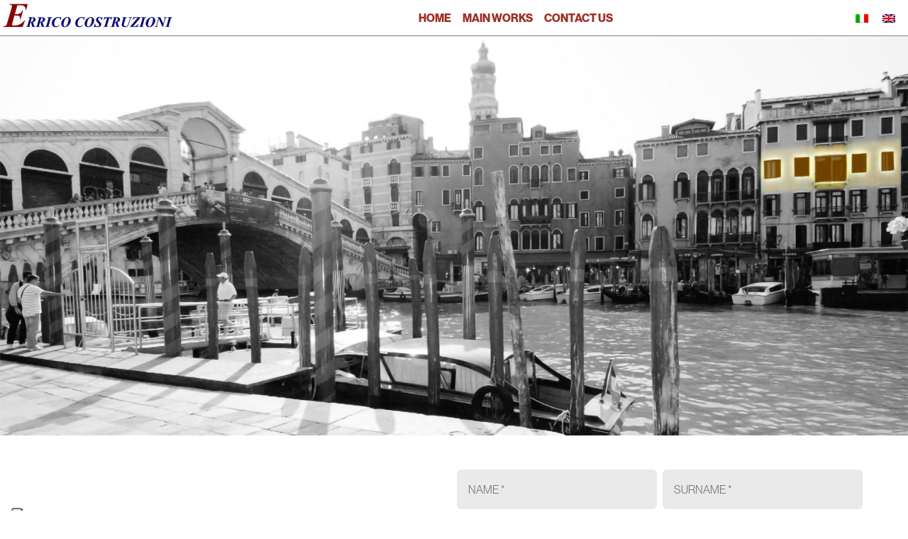

--- FILE ---
content_type: text/html; charset=UTF-8
request_url: https://www.erricocostruzioni.it/en/contac-us/
body_size: 9216
content:
<!DOCTYPE html>
<html lang="en-US">
<head>
	<meta charset="UTF-8">
	<meta name="viewport" content="width=device-width, initial-scale=1, shrink-to-fit=no">
	<link rel="profile" href="http://gmpg.org/xfn/11">
	<meta name='robots' content='index, follow, max-image-preview:large, max-snippet:-1, max-video-preview:-1' />
<link rel="alternate" hreflang="it" href="https://www.erricocostruzioni.it/contatti/" />
<link rel="alternate" hreflang="en" href="https://www.erricocostruzioni.it/en/contac-us/" />
<link rel="alternate" hreflang="x-default" href="https://www.erricocostruzioni.it/contatti/" />

	<!-- This site is optimized with the Yoast SEO plugin v18.8 - https://yoast.com/wordpress/plugins/seo/ -->
	<title>Contact us - Errico Costruzioni</title>
	<link rel="canonical" href="https://www.erricocostruzioni.it/en/contac-us/" />
	<meta property="og:locale" content="en_US" />
	<meta property="og:type" content="article" />
	<meta property="og:title" content="Contact us - Errico Costruzioni" />
	<meta property="og:description" content="The company is located at the foot of the Rialto Bridge [...]Read More..." />
	<meta property="og:url" content="https://www.erricocostruzioni.it/en/contac-us/" />
	<meta property="og:site_name" content="Errico Costruzioni" />
	<meta property="article:modified_time" content="2025-10-01T10:08:11+00:00" />
	<meta property="og:image" content="https://www.erricocostruzioni.it/wp-content/uploads/2020/06/sede-impresa-costruzioni-venezia.jpg" />
	<meta property="og:image:width" content="2000" />
	<meta property="og:image:height" content="879" />
	<meta property="og:image:type" content="image/jpeg" />
	<meta name="twitter:card" content="summary_large_image" />
	<script type="application/ld+json" class="yoast-schema-graph">{"@context":"https://schema.org","@graph":[{"@type":"WebSite","@id":"https://www.erricocostruzioni.it/#website","url":"https://www.erricocostruzioni.it/","name":"Errico Costruzioni","description":"Impresa Edile Venezia","potentialAction":[{"@type":"SearchAction","target":{"@type":"EntryPoint","urlTemplate":"https://www.erricocostruzioni.it/?s={search_term_string}"},"query-input":"required name=search_term_string"}],"inLanguage":"en-US"},{"@type":"ImageObject","inLanguage":"en-US","@id":"https://www.erricocostruzioni.it/en/contac-us/#primaryimage","url":"https://www.erricocostruzioni.it/wp-content/uploads/2020/06/sede-impresa-costruzioni-venezia.jpg","contentUrl":"https://www.erricocostruzioni.it/wp-content/uploads/2020/06/sede-impresa-costruzioni-venezia.jpg","width":2000,"height":879,"caption":"Impresa costruzioni venezia"},{"@type":"WebPage","@id":"https://www.erricocostruzioni.it/en/contac-us/#webpage","url":"https://www.erricocostruzioni.it/en/contac-us/","name":"Contact us - Errico Costruzioni","isPartOf":{"@id":"https://www.erricocostruzioni.it/#website"},"primaryImageOfPage":{"@id":"https://www.erricocostruzioni.it/en/contac-us/#primaryimage"},"datePublished":"2020-06-19T06:42:17+00:00","dateModified":"2025-10-01T10:08:11+00:00","breadcrumb":{"@id":"https://www.erricocostruzioni.it/en/contac-us/#breadcrumb"},"inLanguage":"en-US","potentialAction":[{"@type":"ReadAction","target":["https://www.erricocostruzioni.it/en/contac-us/"]}]},{"@type":"BreadcrumbList","@id":"https://www.erricocostruzioni.it/en/contac-us/#breadcrumb","itemListElement":[{"@type":"ListItem","position":1,"name":"Home","item":"https://www.erricocostruzioni.it/en/"},{"@type":"ListItem","position":2,"name":"Contact us"}]}]}</script>
	<!-- / Yoast SEO plugin. -->


<link rel='dns-prefetch' href='//code.jquery.com' />
<link rel='dns-prefetch' href='//www.google.com' />
<link rel='dns-prefetch' href='//use.typekit.net' />
<link rel='dns-prefetch' href='//cdn.rawgit.com' />
<link rel='dns-prefetch' href='//s.w.org' />
<link rel="alternate" type="application/rss+xml" title="Errico Costruzioni &raquo; Feed" href="https://www.erricocostruzioni.it/en/feed/" />
<link rel="alternate" type="application/rss+xml" title="Errico Costruzioni &raquo; Comments Feed" href="https://www.erricocostruzioni.it/en/comments/feed/" />
<script type="text/javascript">
window._wpemojiSettings = {"baseUrl":"https:\/\/s.w.org\/images\/core\/emoji\/13.1.0\/72x72\/","ext":".png","svgUrl":"https:\/\/s.w.org\/images\/core\/emoji\/13.1.0\/svg\/","svgExt":".svg","source":{"concatemoji":"https:\/\/www.erricocostruzioni.it\/wp-includes\/js\/wp-emoji-release.min.js?ver=5.9.12"}};
/*! This file is auto-generated */
!function(e,a,t){var n,r,o,i=a.createElement("canvas"),p=i.getContext&&i.getContext("2d");function s(e,t){var a=String.fromCharCode;p.clearRect(0,0,i.width,i.height),p.fillText(a.apply(this,e),0,0);e=i.toDataURL();return p.clearRect(0,0,i.width,i.height),p.fillText(a.apply(this,t),0,0),e===i.toDataURL()}function c(e){var t=a.createElement("script");t.src=e,t.defer=t.type="text/javascript",a.getElementsByTagName("head")[0].appendChild(t)}for(o=Array("flag","emoji"),t.supports={everything:!0,everythingExceptFlag:!0},r=0;r<o.length;r++)t.supports[o[r]]=function(e){if(!p||!p.fillText)return!1;switch(p.textBaseline="top",p.font="600 32px Arial",e){case"flag":return s([127987,65039,8205,9895,65039],[127987,65039,8203,9895,65039])?!1:!s([55356,56826,55356,56819],[55356,56826,8203,55356,56819])&&!s([55356,57332,56128,56423,56128,56418,56128,56421,56128,56430,56128,56423,56128,56447],[55356,57332,8203,56128,56423,8203,56128,56418,8203,56128,56421,8203,56128,56430,8203,56128,56423,8203,56128,56447]);case"emoji":return!s([10084,65039,8205,55357,56613],[10084,65039,8203,55357,56613])}return!1}(o[r]),t.supports.everything=t.supports.everything&&t.supports[o[r]],"flag"!==o[r]&&(t.supports.everythingExceptFlag=t.supports.everythingExceptFlag&&t.supports[o[r]]);t.supports.everythingExceptFlag=t.supports.everythingExceptFlag&&!t.supports.flag,t.DOMReady=!1,t.readyCallback=function(){t.DOMReady=!0},t.supports.everything||(n=function(){t.readyCallback()},a.addEventListener?(a.addEventListener("DOMContentLoaded",n,!1),e.addEventListener("load",n,!1)):(e.attachEvent("onload",n),a.attachEvent("onreadystatechange",function(){"complete"===a.readyState&&t.readyCallback()})),(n=t.source||{}).concatemoji?c(n.concatemoji):n.wpemoji&&n.twemoji&&(c(n.twemoji),c(n.wpemoji)))}(window,document,window._wpemojiSettings);
</script>
<style type="text/css">
img.wp-smiley,
img.emoji {
	display: inline !important;
	border: none !important;
	box-shadow: none !important;
	height: 1em !important;
	width: 1em !important;
	margin: 0 0.07em !important;
	vertical-align: -0.1em !important;
	background: none !important;
	padding: 0 !important;
}
</style>
	<link rel='stylesheet' id='wp-block-library-css'  href='https://www.erricocostruzioni.it/wp-includes/css/dist/block-library/style.min.css?ver=5.9.12' type='text/css' media='all' />
<style id='global-styles-inline-css' type='text/css'>
body{--wp--preset--color--black: #000000;--wp--preset--color--cyan-bluish-gray: #abb8c3;--wp--preset--color--white: #ffffff;--wp--preset--color--pale-pink: #f78da7;--wp--preset--color--vivid-red: #cf2e2e;--wp--preset--color--luminous-vivid-orange: #ff6900;--wp--preset--color--luminous-vivid-amber: #fcb900;--wp--preset--color--light-green-cyan: #7bdcb5;--wp--preset--color--vivid-green-cyan: #00d084;--wp--preset--color--pale-cyan-blue: #8ed1fc;--wp--preset--color--vivid-cyan-blue: #0693e3;--wp--preset--color--vivid-purple: #9b51e0;--wp--preset--gradient--vivid-cyan-blue-to-vivid-purple: linear-gradient(135deg,rgba(6,147,227,1) 0%,rgb(155,81,224) 100%);--wp--preset--gradient--light-green-cyan-to-vivid-green-cyan: linear-gradient(135deg,rgb(122,220,180) 0%,rgb(0,208,130) 100%);--wp--preset--gradient--luminous-vivid-amber-to-luminous-vivid-orange: linear-gradient(135deg,rgba(252,185,0,1) 0%,rgba(255,105,0,1) 100%);--wp--preset--gradient--luminous-vivid-orange-to-vivid-red: linear-gradient(135deg,rgba(255,105,0,1) 0%,rgb(207,46,46) 100%);--wp--preset--gradient--very-light-gray-to-cyan-bluish-gray: linear-gradient(135deg,rgb(238,238,238) 0%,rgb(169,184,195) 100%);--wp--preset--gradient--cool-to-warm-spectrum: linear-gradient(135deg,rgb(74,234,220) 0%,rgb(151,120,209) 20%,rgb(207,42,186) 40%,rgb(238,44,130) 60%,rgb(251,105,98) 80%,rgb(254,248,76) 100%);--wp--preset--gradient--blush-light-purple: linear-gradient(135deg,rgb(255,206,236) 0%,rgb(152,150,240) 100%);--wp--preset--gradient--blush-bordeaux: linear-gradient(135deg,rgb(254,205,165) 0%,rgb(254,45,45) 50%,rgb(107,0,62) 100%);--wp--preset--gradient--luminous-dusk: linear-gradient(135deg,rgb(255,203,112) 0%,rgb(199,81,192) 50%,rgb(65,88,208) 100%);--wp--preset--gradient--pale-ocean: linear-gradient(135deg,rgb(255,245,203) 0%,rgb(182,227,212) 50%,rgb(51,167,181) 100%);--wp--preset--gradient--electric-grass: linear-gradient(135deg,rgb(202,248,128) 0%,rgb(113,206,126) 100%);--wp--preset--gradient--midnight: linear-gradient(135deg,rgb(2,3,129) 0%,rgb(40,116,252) 100%);--wp--preset--duotone--dark-grayscale: url('#wp-duotone-dark-grayscale');--wp--preset--duotone--grayscale: url('#wp-duotone-grayscale');--wp--preset--duotone--purple-yellow: url('#wp-duotone-purple-yellow');--wp--preset--duotone--blue-red: url('#wp-duotone-blue-red');--wp--preset--duotone--midnight: url('#wp-duotone-midnight');--wp--preset--duotone--magenta-yellow: url('#wp-duotone-magenta-yellow');--wp--preset--duotone--purple-green: url('#wp-duotone-purple-green');--wp--preset--duotone--blue-orange: url('#wp-duotone-blue-orange');--wp--preset--font-size--small: 13px;--wp--preset--font-size--medium: 20px;--wp--preset--font-size--large: 36px;--wp--preset--font-size--x-large: 42px;}.has-black-color{color: var(--wp--preset--color--black) !important;}.has-cyan-bluish-gray-color{color: var(--wp--preset--color--cyan-bluish-gray) !important;}.has-white-color{color: var(--wp--preset--color--white) !important;}.has-pale-pink-color{color: var(--wp--preset--color--pale-pink) !important;}.has-vivid-red-color{color: var(--wp--preset--color--vivid-red) !important;}.has-luminous-vivid-orange-color{color: var(--wp--preset--color--luminous-vivid-orange) !important;}.has-luminous-vivid-amber-color{color: var(--wp--preset--color--luminous-vivid-amber) !important;}.has-light-green-cyan-color{color: var(--wp--preset--color--light-green-cyan) !important;}.has-vivid-green-cyan-color{color: var(--wp--preset--color--vivid-green-cyan) !important;}.has-pale-cyan-blue-color{color: var(--wp--preset--color--pale-cyan-blue) !important;}.has-vivid-cyan-blue-color{color: var(--wp--preset--color--vivid-cyan-blue) !important;}.has-vivid-purple-color{color: var(--wp--preset--color--vivid-purple) !important;}.has-black-background-color{background-color: var(--wp--preset--color--black) !important;}.has-cyan-bluish-gray-background-color{background-color: var(--wp--preset--color--cyan-bluish-gray) !important;}.has-white-background-color{background-color: var(--wp--preset--color--white) !important;}.has-pale-pink-background-color{background-color: var(--wp--preset--color--pale-pink) !important;}.has-vivid-red-background-color{background-color: var(--wp--preset--color--vivid-red) !important;}.has-luminous-vivid-orange-background-color{background-color: var(--wp--preset--color--luminous-vivid-orange) !important;}.has-luminous-vivid-amber-background-color{background-color: var(--wp--preset--color--luminous-vivid-amber) !important;}.has-light-green-cyan-background-color{background-color: var(--wp--preset--color--light-green-cyan) !important;}.has-vivid-green-cyan-background-color{background-color: var(--wp--preset--color--vivid-green-cyan) !important;}.has-pale-cyan-blue-background-color{background-color: var(--wp--preset--color--pale-cyan-blue) !important;}.has-vivid-cyan-blue-background-color{background-color: var(--wp--preset--color--vivid-cyan-blue) !important;}.has-vivid-purple-background-color{background-color: var(--wp--preset--color--vivid-purple) !important;}.has-black-border-color{border-color: var(--wp--preset--color--black) !important;}.has-cyan-bluish-gray-border-color{border-color: var(--wp--preset--color--cyan-bluish-gray) !important;}.has-white-border-color{border-color: var(--wp--preset--color--white) !important;}.has-pale-pink-border-color{border-color: var(--wp--preset--color--pale-pink) !important;}.has-vivid-red-border-color{border-color: var(--wp--preset--color--vivid-red) !important;}.has-luminous-vivid-orange-border-color{border-color: var(--wp--preset--color--luminous-vivid-orange) !important;}.has-luminous-vivid-amber-border-color{border-color: var(--wp--preset--color--luminous-vivid-amber) !important;}.has-light-green-cyan-border-color{border-color: var(--wp--preset--color--light-green-cyan) !important;}.has-vivid-green-cyan-border-color{border-color: var(--wp--preset--color--vivid-green-cyan) !important;}.has-pale-cyan-blue-border-color{border-color: var(--wp--preset--color--pale-cyan-blue) !important;}.has-vivid-cyan-blue-border-color{border-color: var(--wp--preset--color--vivid-cyan-blue) !important;}.has-vivid-purple-border-color{border-color: var(--wp--preset--color--vivid-purple) !important;}.has-vivid-cyan-blue-to-vivid-purple-gradient-background{background: var(--wp--preset--gradient--vivid-cyan-blue-to-vivid-purple) !important;}.has-light-green-cyan-to-vivid-green-cyan-gradient-background{background: var(--wp--preset--gradient--light-green-cyan-to-vivid-green-cyan) !important;}.has-luminous-vivid-amber-to-luminous-vivid-orange-gradient-background{background: var(--wp--preset--gradient--luminous-vivid-amber-to-luminous-vivid-orange) !important;}.has-luminous-vivid-orange-to-vivid-red-gradient-background{background: var(--wp--preset--gradient--luminous-vivid-orange-to-vivid-red) !important;}.has-very-light-gray-to-cyan-bluish-gray-gradient-background{background: var(--wp--preset--gradient--very-light-gray-to-cyan-bluish-gray) !important;}.has-cool-to-warm-spectrum-gradient-background{background: var(--wp--preset--gradient--cool-to-warm-spectrum) !important;}.has-blush-light-purple-gradient-background{background: var(--wp--preset--gradient--blush-light-purple) !important;}.has-blush-bordeaux-gradient-background{background: var(--wp--preset--gradient--blush-bordeaux) !important;}.has-luminous-dusk-gradient-background{background: var(--wp--preset--gradient--luminous-dusk) !important;}.has-pale-ocean-gradient-background{background: var(--wp--preset--gradient--pale-ocean) !important;}.has-electric-grass-gradient-background{background: var(--wp--preset--gradient--electric-grass) !important;}.has-midnight-gradient-background{background: var(--wp--preset--gradient--midnight) !important;}.has-small-font-size{font-size: var(--wp--preset--font-size--small) !important;}.has-medium-font-size{font-size: var(--wp--preset--font-size--medium) !important;}.has-large-font-size{font-size: var(--wp--preset--font-size--large) !important;}.has-x-large-font-size{font-size: var(--wp--preset--font-size--x-large) !important;}
</style>
<link rel='stylesheet' id='contact-form-7-css'  href='https://www.erricocostruzioni.it/wp-content/plugins/contact-form-7/includes/css/styles.css?ver=5.5.6' type='text/css' media='all' />
<link rel='stylesheet' id='wpml-legacy-horizontal-list-0-css'  href='//www.erricocostruzioni.it/wp-content/plugins/sitepress-multilingual-cms/templates/language-switchers/legacy-list-horizontal/style.min.css?ver=1' type='text/css' media='all' />
<link rel='stylesheet' id='cms-navigation-style-base-css'  href='https://www.erricocostruzioni.it/wp-content/plugins/wpml-cms-nav/res/css/cms-navigation-base.css?ver=1.5.5' type='text/css' media='screen' />
<link rel='stylesheet' id='cms-navigation-style-css'  href='https://www.erricocostruzioni.it/wp-content/plugins/wpml-cms-nav/res/css/cms-navigation.css?ver=1.5.5' type='text/css' media='screen' />
<link rel='stylesheet' id='font-css'  href='https://use.typekit.net/clk3iae.css?ver=5.014' type='text/css' media='all' />
<link rel='stylesheet' id='farelight-lightbox-css-css'  href='https://cdn.rawgit.com/noelboss/featherlight/1.7.13/release/featherlight.min.css' type='text/css' media='all' />
<link rel='stylesheet' id='farelight-gallery-css-css'  href='https://cdn.rawgit.com/noelboss/featherlight/1.7.13/release/featherlight.gallery.min.css' type='text/css' media='all' />
<link rel='stylesheet' id='main-css-css'  href='https://www.erricocostruzioni.it/wp-content/themes/errico/assets/styles/main.css?ver=5.014' type='text/css' media='all' />
<script type='text/javascript' src='https://code.jquery.com/jquery-3.4.1.min.js?ver=3.4.1' id='jquery-js'></script>
<script type='text/javascript' id='wpml-browser-redirect-js-extra'>
/* <![CDATA[ */
var wpml_browser_redirect_params = {"pageLanguage":"en","languageUrls":{"it_it":"https:\/\/www.erricocostruzioni.it\/contatti\/","it":"https:\/\/www.erricocostruzioni.it\/contatti\/","en_us":"https:\/\/www.erricocostruzioni.it\/en\/contac-us\/","en":"https:\/\/www.erricocostruzioni.it\/en\/contac-us\/","us":"https:\/\/www.erricocostruzioni.it\/en\/contac-us\/"},"cookie":{"name":"_icl_visitor_lang_js","domain":"www.erricocostruzioni.it","path":"\/","expiration":720}};
/* ]]> */
</script>
<script type='text/javascript' src='https://www.erricocostruzioni.it/wp-content/plugins/sitepress-multilingual-cms/dist/js/browser-redirect/app.js?ver=4.5.6' id='wpml-browser-redirect-js'></script>
<link rel="https://api.w.org/" href="https://www.erricocostruzioni.it/en/wp-json/" /><link rel="alternate" type="application/json" href="https://www.erricocostruzioni.it/en/wp-json/wp/v2/pages/630" /><link rel="EditURI" type="application/rsd+xml" title="RSD" href="https://www.erricocostruzioni.it/xmlrpc.php?rsd" />
<link rel="wlwmanifest" type="application/wlwmanifest+xml" href="https://www.erricocostruzioni.it/wp-includes/wlwmanifest.xml" /> 
<meta name="generator" content="WordPress 5.9.12" />
<link rel='shortlink' href='https://www.erricocostruzioni.it/en/?p=630' />
<link rel="alternate" type="application/json+oembed" href="https://www.erricocostruzioni.it/en/wp-json/oembed/1.0/embed?url=https%3A%2F%2Fwww.erricocostruzioni.it%2Fen%2Fcontac-us%2F" />
<link rel="alternate" type="text/xml+oembed" href="https://www.erricocostruzioni.it/en/wp-json/oembed/1.0/embed?url=https%3A%2F%2Fwww.erricocostruzioni.it%2Fen%2Fcontac-us%2F&#038;format=xml" />
<meta name="generator" content="WPML ver:4.5.6 stt:1,27;" />

<!-- Script Handles: jquery || contact-form-7 || understrap-scripts || wpml-browser-redirect || google-recaptcha || wpcf7-recaptcha ||  -->

<!-- Style Handles: wp-block-library || global-styles || contact-form-7 || wpml-legacy-horizontal-list-0 || cms-navigation-style-base || cms-navigation-style || font || farelight-lightbox-css || farelight-gallery-css || main-css ||  -->

    <script type="text/javascript">
    var _iub = _iub || [];
    _iub.csConfiguration = {
        "ccpaAcknowledgeOnDisplay":true,
        "consentOnContinuedBrowsing":false,
        "floatingPreferencesButtonDisplay":"anchored-bottom-left",
        "countryDetection":true,
        "enableCcpa":true,
        "invalidateConsentWithoutLog":true,
        "perPurposeConsent":true,
        "siteId":2754163,
        "cookiePolicyId":63774228,
        "lang":"it",
        "banner":{ 
            "acceptButtonCaptionColor":"#9D3025",
            "acceptButtonColor":"#FFFFFF",
            "acceptButtonDisplay":true,
            "backgroundColor":"#9D3025",
            "backgroundOverlay":true,
            "closeButtonDisplay":false,
            "customizeButtonColor":"#212121AD",
            "customizeButtonDisplay":true,
            "explicitWithdrawal":true,
            "listPurposes":true,
            "position":"float-top-center",
            "rejectButtonCaptionColor":"#FFFFFF",
            "rejectButtonColor":"#7C251CCC",
            "rejectButtonDisplay":true
        },
        "callback": {
            onPreferenceExpressedOrNotNeeded: function(preference) {
                dataLayer.push({
                    iubenda_ccpa_opted_out: _iub.cs.api.isCcpaOptedOut()
                });
                if (!preference) {
                    dataLayer.push({
                        event: "iubenda_preference_not_needed"
                    });
                } else {
                    if (preference.consent === true) {
                        dataLayer.push({
                            event: "iubenda_consent_given"
                        });
                    } else if (preference.consent === false) {
                        dataLayer.push({
                            event: "iubenda_consent_rejected"
                        });
                    } else if (preference.purposes) {
                        for (var purposeId in preference.purposes) {
                            if (preference.purposes[purposeId]) {
                                dataLayer.push({
                                    event: "iubenda_consent_given_purpose_" + purposeId
                                });
                            }
                        }
                    }
                }
            }
        }
    };
    </script>
    <script type="text/javascript" src="//cdn.iubenda.com/cs/ccpa/stub.js"></script>
    <script type="text/javascript" src="//cdn.iubenda.com/cs/iubenda_cs.js" charset="UTF-8" async></script>
    <meta name="mobile-web-app-capable" content="yes">
<meta name="apple-mobile-web-app-capable" content="yes">
<meta name="apple-mobile-web-app-title" content="Errico Costruzioni - Impresa Edile Venezia">
<style type="text/css">.recentcomments a{display:inline !important;padding:0 !important;margin:0 !important;}</style><link rel="icon" href="https://www.erricocostruzioni.it/wp-content/uploads/2020/06/cropped-errico-icon-32x32.png" sizes="32x32" />
<link rel="icon" href="https://www.erricocostruzioni.it/wp-content/uploads/2020/06/cropped-errico-icon-192x192.png" sizes="192x192" />
<link rel="apple-touch-icon" href="https://www.erricocostruzioni.it/wp-content/uploads/2020/06/cropped-errico-icon-180x180.png" />
<meta name="msapplication-TileImage" content="https://www.erricocostruzioni.it/wp-content/uploads/2020/06/cropped-errico-icon-270x270.png" />
		<style type="text/css" id="wp-custom-css">
			.grecaptcha-badge { 
    visibility: hidden;
}		</style>
		
	<!-- Google Tag Manager -->
	<script>(function(w,d,s,l,i){w[l]=w[l]||[];w[l].push({'gtm.start':
	new Date().getTime(),event:'gtm.js'});var f=d.getElementsByTagName(s)[0],
	j=d.createElement(s),dl=l!='dataLayer'?'&l='+l:'';j.async=true;j.src=
	'https://www.googletagmanager.com/gtm.js?id='+i+dl;f.parentNode.insertBefore(j,f);
	})(window,document,'script','dataLayer','GTM-MVPTGC2');</script>
	<!-- End Google Tag Manager -->

<script>
	(function () {
	var e,i=["https://fastbase.com/fscript.js","TiSL5IVRGo","script"],a=document,s=a.createElement(i[2]);
	s.async=!0,s.id=i[1],s.src=i[0],(e=a.getElementsByTagName(i[2])[0]).parentNode.insertBefore(s,e)
	})();
	</script>

</head>

<body class="page-template page-template-pages page-template-template-contacts page-template-pagestemplate-contacts-php page page-id-630 wp-custom-logo wp-embed-responsive">
	<!-- Google Tag Manager (noscript) -->
	<noscript><iframe src="https://www.googletagmanager.com/ns.html?id=GTM-MVPTGC2"
	height="0" width="0" style="display:none;visibility:hidden"></iframe></noscript>
	<!-- End Google Tag Manager (noscript) -->
<svg xmlns="http://www.w3.org/2000/svg" viewBox="0 0 0 0" width="0" height="0" focusable="false" role="none" style="visibility: hidden; position: absolute; left: -9999px; overflow: hidden;" ><defs><filter id="wp-duotone-dark-grayscale"><feColorMatrix color-interpolation-filters="sRGB" type="matrix" values=" .299 .587 .114 0 0 .299 .587 .114 0 0 .299 .587 .114 0 0 .299 .587 .114 0 0 " /><feComponentTransfer color-interpolation-filters="sRGB" ><feFuncR type="table" tableValues="0 0.49803921568627" /><feFuncG type="table" tableValues="0 0.49803921568627" /><feFuncB type="table" tableValues="0 0.49803921568627" /><feFuncA type="table" tableValues="1 1" /></feComponentTransfer><feComposite in2="SourceGraphic" operator="in" /></filter></defs></svg><svg xmlns="http://www.w3.org/2000/svg" viewBox="0 0 0 0" width="0" height="0" focusable="false" role="none" style="visibility: hidden; position: absolute; left: -9999px; overflow: hidden;" ><defs><filter id="wp-duotone-grayscale"><feColorMatrix color-interpolation-filters="sRGB" type="matrix" values=" .299 .587 .114 0 0 .299 .587 .114 0 0 .299 .587 .114 0 0 .299 .587 .114 0 0 " /><feComponentTransfer color-interpolation-filters="sRGB" ><feFuncR type="table" tableValues="0 1" /><feFuncG type="table" tableValues="0 1" /><feFuncB type="table" tableValues="0 1" /><feFuncA type="table" tableValues="1 1" /></feComponentTransfer><feComposite in2="SourceGraphic" operator="in" /></filter></defs></svg><svg xmlns="http://www.w3.org/2000/svg" viewBox="0 0 0 0" width="0" height="0" focusable="false" role="none" style="visibility: hidden; position: absolute; left: -9999px; overflow: hidden;" ><defs><filter id="wp-duotone-purple-yellow"><feColorMatrix color-interpolation-filters="sRGB" type="matrix" values=" .299 .587 .114 0 0 .299 .587 .114 0 0 .299 .587 .114 0 0 .299 .587 .114 0 0 " /><feComponentTransfer color-interpolation-filters="sRGB" ><feFuncR type="table" tableValues="0.54901960784314 0.98823529411765" /><feFuncG type="table" tableValues="0 1" /><feFuncB type="table" tableValues="0.71764705882353 0.25490196078431" /><feFuncA type="table" tableValues="1 1" /></feComponentTransfer><feComposite in2="SourceGraphic" operator="in" /></filter></defs></svg><svg xmlns="http://www.w3.org/2000/svg" viewBox="0 0 0 0" width="0" height="0" focusable="false" role="none" style="visibility: hidden; position: absolute; left: -9999px; overflow: hidden;" ><defs><filter id="wp-duotone-blue-red"><feColorMatrix color-interpolation-filters="sRGB" type="matrix" values=" .299 .587 .114 0 0 .299 .587 .114 0 0 .299 .587 .114 0 0 .299 .587 .114 0 0 " /><feComponentTransfer color-interpolation-filters="sRGB" ><feFuncR type="table" tableValues="0 1" /><feFuncG type="table" tableValues="0 0.27843137254902" /><feFuncB type="table" tableValues="0.5921568627451 0.27843137254902" /><feFuncA type="table" tableValues="1 1" /></feComponentTransfer><feComposite in2="SourceGraphic" operator="in" /></filter></defs></svg><svg xmlns="http://www.w3.org/2000/svg" viewBox="0 0 0 0" width="0" height="0" focusable="false" role="none" style="visibility: hidden; position: absolute; left: -9999px; overflow: hidden;" ><defs><filter id="wp-duotone-midnight"><feColorMatrix color-interpolation-filters="sRGB" type="matrix" values=" .299 .587 .114 0 0 .299 .587 .114 0 0 .299 .587 .114 0 0 .299 .587 .114 0 0 " /><feComponentTransfer color-interpolation-filters="sRGB" ><feFuncR type="table" tableValues="0 0" /><feFuncG type="table" tableValues="0 0.64705882352941" /><feFuncB type="table" tableValues="0 1" /><feFuncA type="table" tableValues="1 1" /></feComponentTransfer><feComposite in2="SourceGraphic" operator="in" /></filter></defs></svg><svg xmlns="http://www.w3.org/2000/svg" viewBox="0 0 0 0" width="0" height="0" focusable="false" role="none" style="visibility: hidden; position: absolute; left: -9999px; overflow: hidden;" ><defs><filter id="wp-duotone-magenta-yellow"><feColorMatrix color-interpolation-filters="sRGB" type="matrix" values=" .299 .587 .114 0 0 .299 .587 .114 0 0 .299 .587 .114 0 0 .299 .587 .114 0 0 " /><feComponentTransfer color-interpolation-filters="sRGB" ><feFuncR type="table" tableValues="0.78039215686275 1" /><feFuncG type="table" tableValues="0 0.94901960784314" /><feFuncB type="table" tableValues="0.35294117647059 0.47058823529412" /><feFuncA type="table" tableValues="1 1" /></feComponentTransfer><feComposite in2="SourceGraphic" operator="in" /></filter></defs></svg><svg xmlns="http://www.w3.org/2000/svg" viewBox="0 0 0 0" width="0" height="0" focusable="false" role="none" style="visibility: hidden; position: absolute; left: -9999px; overflow: hidden;" ><defs><filter id="wp-duotone-purple-green"><feColorMatrix color-interpolation-filters="sRGB" type="matrix" values=" .299 .587 .114 0 0 .299 .587 .114 0 0 .299 .587 .114 0 0 .299 .587 .114 0 0 " /><feComponentTransfer color-interpolation-filters="sRGB" ><feFuncR type="table" tableValues="0.65098039215686 0.40392156862745" /><feFuncG type="table" tableValues="0 1" /><feFuncB type="table" tableValues="0.44705882352941 0.4" /><feFuncA type="table" tableValues="1 1" /></feComponentTransfer><feComposite in2="SourceGraphic" operator="in" /></filter></defs></svg><svg xmlns="http://www.w3.org/2000/svg" viewBox="0 0 0 0" width="0" height="0" focusable="false" role="none" style="visibility: hidden; position: absolute; left: -9999px; overflow: hidden;" ><defs><filter id="wp-duotone-blue-orange"><feColorMatrix color-interpolation-filters="sRGB" type="matrix" values=" .299 .587 .114 0 0 .299 .587 .114 0 0 .299 .587 .114 0 0 .299 .587 .114 0 0 " /><feComponentTransfer color-interpolation-filters="sRGB" ><feFuncR type="table" tableValues="0.098039215686275 1" /><feFuncG type="table" tableValues="0 0.66274509803922" /><feFuncB type="table" tableValues="0.84705882352941 0.41960784313725" /><feFuncA type="table" tableValues="1 1" /></feComponentTransfer><feComposite in2="SourceGraphic" operator="in" /></filter></defs></svg><div class="site" id="page">

    
	<!-- ******************* The Navbar Area ******************* -->
	<div id="wrapper-navbar" itemscope itemtype="http://schema.org/WebSite">

		<a class="skip-link sr-only sr-only-focusable" href="#content">Skip to content</a>

		<nav class="navbar navbar-expand-lg navbar-dark bg-primary">

		
					<!-- Your site title as branding in the menu -->
										<a href="https://www.erricocostruzioni.it/en/" class="navbar-brand custom-logo-link" rel="home"><img width="500" height="83" src="https://www.erricocostruzioni.it/wp-content/uploads/2020/06/erricocostruzioni.jpg" class="img-fluid" alt="Errico Costruzioni" srcset="https://www.erricocostruzioni.it/wp-content/uploads/2020/06/erricocostruzioni.jpg 500w, https://www.erricocostruzioni.it/wp-content/uploads/2020/06/erricocostruzioni-400x66.jpg 400w" sizes="(max-width: 500px) 100vw, 500px" /></a>								
                
                                
				<button class="navbar-toggler" type="button" data-toggle="collapse" data-target="#navbarNavDropdown" aria-controls="navbarNavDropdown" aria-expanded="false" aria-label="Toggle navigation">
					<span class="navbar-toggler-icon"></span>
				</button>
                

				<!-- The WordPress Menu goes here -->
				<div id="navbarNavDropdown" class="collapse navbar-collapse"><ul id="main-menu" class="navbar-nav mx-auto"><li itemscope="itemscope" itemtype="https://www.schema.org/SiteNavigationElement" id="menu-item-604" class="menu-item menu-item-type-post_type menu-item-object-page menu-item-home menu-item-604 nav-item"><a title="Home" href="https://www.erricocostruzioni.it/en/" class="nav-link">Home</a></li>
<li itemscope="itemscope" itemtype="https://www.schema.org/SiteNavigationElement" id="menu-item-605" class="menu-item menu-item-type-post_type_archive menu-item-object-lavori menu-item-605 nav-item"><a title="Main works" href="https://www.erricocostruzioni.it/en/works/" class="nav-link">Main works</a></li>
<li itemscope="itemscope" itemtype="https://www.schema.org/SiteNavigationElement" id="menu-item-632" class="menu-item menu-item-type-post_type menu-item-object-page current-menu-item page_item page-item-630 current_page_item active menu-item-632 nav-item"><a title="Contact us" href="https://www.erricocostruzioni.it/en/contac-us/" class="nav-link">Contact us</a></li>
</ul></div>                
                
				
<div class="wpml-ls-statics-shortcode_actions wpml-ls wpml-ls-legacy-list-horizontal">
	<ul><li class="wpml-ls-slot-shortcode_actions wpml-ls-item wpml-ls-item-it wpml-ls-first-item wpml-ls-item-legacy-list-horizontal">
				<a href="https://www.erricocostruzioni.it/contatti/" class="wpml-ls-link">
                                                        <img
            class="wpml-ls-flag"
            src="https://www.erricocostruzioni.it/wp-content/plugins/sitepress-multilingual-cms/res/flags/it.png"
            alt="Italian"
            width=18
            height=12
    /></a>
			</li><li class="wpml-ls-slot-shortcode_actions wpml-ls-item wpml-ls-item-en wpml-ls-current-language wpml-ls-last-item wpml-ls-item-legacy-list-horizontal">
				<a href="https://www.erricocostruzioni.it/en/contac-us/" class="wpml-ls-link">
                                                        <img
            class="wpml-ls-flag"
            src="https://www.erricocostruzioni.it/wp-content/plugins/sitepress-multilingual-cms/res/flags/en.png"
            alt="English"
            width=18
            height=12
    /></a>
			</li></ul>
</div>
                
			
		</nav><!-- .site-navigation -->

	</div><!-- #wrapper-navbar end -->
    
    <div class="under-navbar"></div>


<div class="fw-img">
    <img width="2000" height="879" src="https://www.erricocostruzioni.it/wp-content/uploads/2020/06/sede-impresa-costruzioni-venezia.jpg" class="attachment-main-image size-main-image wp-post-image" alt="Impresa costruzioni venezia" srcset="https://www.erricocostruzioni.it/wp-content/uploads/2020/06/sede-impresa-costruzioni-venezia.jpg 2000w, https://www.erricocostruzioni.it/wp-content/uploads/2020/06/sede-impresa-costruzioni-venezia-1024x450.jpg 1024w, https://www.erricocostruzioni.it/wp-content/uploads/2020/06/sede-impresa-costruzioni-venezia-768x338.jpg 768w, https://www.erricocostruzioni.it/wp-content/uploads/2020/06/sede-impresa-costruzioni-venezia-1536x675.jpg 1536w, https://www.erricocostruzioni.it/wp-content/uploads/2020/06/sede-impresa-costruzioni-venezia-400x176.jpg 400w, https://www.erricocostruzioni.it/wp-content/uploads/2020/06/sede-impresa-costruzioni-venezia-1000x440.jpg 1000w" sizes="(max-width: 2000px) 100vw, 2000px" /></div>

<div class="container py-5">
    <div class="row align-items-center">


        <div class="col-md-6">
        <h1>Contact us</h1>
        
<p>The company is located at the foot of the Rialto Bridge</p>

        <div itemscope itemtype="http://schema.org/LocalBusiness">
                e-mail <a href="mailto:info@erricocostruzioni.it"><span itemprop="email">info@erricocostruzioni.it</span></a><br>
                
                Tel.                <a href="tel:(+39) 041.8105705'">
                    <span itemprop="telephone">(+39) 041.8105705</span>
                </a><br>
                
                Fax               
                <span itemprop="faxNumber">(+39) 041.8105703</span><br>
                <br>
                
                
                
                <div itemprop="address" itemscope itemtype="http://schema.org/PostalAddress">
                    <span itemprop="streetAddress">San Marco 5124 - 30124 Venezia</span><br>
                    <span itemprop="addressLocality"></span>
                    <span itemprop="addressRegion"></span>
            </div>
                
            </div>


        </div>

        <div class="col-md-6">
            <div role="form" class="wpcf7" id="wpcf7-f857-p630-o1" lang="en-US" dir="ltr">
<div class="screen-reader-response"><p role="status" aria-live="polite" aria-atomic="true"></p> <ul></ul></div>
<form action="/en/contac-us/#wpcf7-f857-p630-o1" method="post" class="wpcf7-form init" novalidate="novalidate" data-status="init">
<div style="display: none;">
<input type="hidden" name="_wpcf7" value="857" />
<input type="hidden" name="_wpcf7_version" value="5.5.6" />
<input type="hidden" name="_wpcf7_locale" value="en_US" />
<input type="hidden" name="_wpcf7_unit_tag" value="wpcf7-f857-p630-o1" />
<input type="hidden" name="_wpcf7_container_post" value="630" />
<input type="hidden" name="_wpcf7_posted_data_hash" value="" />
<input type="hidden" name="_wpcf7_recaptcha_response" value="" />
</div>
<div class="row cool-form white">
<div class="col-sm-6 pb-3"><span class="wpcf7-form-control-wrap Nome"><input type="text" name="Nome" value="" size="40" class="wpcf7-form-control wpcf7-text wpcf7-validates-as-required" aria-required="true" aria-invalid="false" placeholder="NAME *" /></span></div>
<div class="col-sm-6 pb-3"><span class="wpcf7-form-control-wrap Cognome"><input type="text" name="Cognome" value="" size="40" class="wpcf7-form-control wpcf7-text wpcf7-validates-as-required" aria-required="true" aria-invalid="false" placeholder="SURNAME *" /></span></div>
<div class="col-12 pb-3"><span class="wpcf7-form-control-wrap email"><input type="email" name="email" value="" size="40" class="wpcf7-form-control wpcf7-text wpcf7-email wpcf7-validates-as-required wpcf7-validates-as-email" aria-required="true" aria-invalid="false" placeholder="E-MAIL *" /></span></div>
<div class="col-12 pb-3"><span class="wpcf7-form-control-wrap messaggio"><textarea name="messaggio" cols="40" rows="10" class="wpcf7-form-control wpcf7-textarea wpcf7-validates-as-required" aria-required="true" aria-invalid="false" placeholder="Message"></textarea></span></div>
<div class="col-12  main-color pb-3">By clicking send you accept the conditions of use of the site and the information on the processing of personal data.</div>
<div class="col-12 pb-3"><input type="submit" value="Invia" class="wpcf7-form-control has-spinner wpcf7-submit" /></div>
</div>
<div class="wpcf7-response-output" aria-hidden="true"></div></form></div>        </div>
    </div>
</div>

<div class="map" id="mappa"></div>







</div><!-- #page we need this extra closing tag here -->



<div onclick="window.location=''" id="language-switcher-overlay">
    <ul class="languages">
        <img style="width:120px; padding-bottom:2rem" alt="errico costruzioni" src="https://www.erricocostruzioni.it/wp-content/themes/errico/assets/images/logo-errico-white.png">
        
                
        <li><a class="light-grey" href="https://www.erricocostruzioni.it/en/contac-us/">English</a></li>
        
                
        <li><a class="white" href="https://www.erricocostruzioni.it/contatti/">Italiano</a></li>
        
            </ul>
</div>
<script type='text/javascript' src='https://www.erricocostruzioni.it/wp-includes/js/dist/vendor/regenerator-runtime.min.js?ver=0.13.9' id='regenerator-runtime-js'></script>
<script type='text/javascript' src='https://www.erricocostruzioni.it/wp-includes/js/dist/vendor/wp-polyfill.min.js?ver=3.15.0' id='wp-polyfill-js'></script>
<script type='text/javascript' id='contact-form-7-js-extra'>
/* <![CDATA[ */
var wpcf7 = {"api":{"root":"https:\/\/www.erricocostruzioni.it\/en\/wp-json\/","namespace":"contact-form-7\/v1"},"cached":"1"};
/* ]]> */
</script>
<script type='text/javascript' src='https://www.erricocostruzioni.it/wp-content/plugins/contact-form-7/includes/js/index.js?ver=5.5.6' id='contact-form-7-js'></script>
<script type='text/javascript' src='https://www.erricocostruzioni.it/wp-content/themes/understrap/js/theme.min.js?ver=1.1615828393' id='understrap-scripts-js'></script>
<script type='text/javascript' src='https://www.google.com/recaptcha/api.js?render=6LfC8_siAAAAAI5W5WEbawNxJsbmsyJzkhjAEywe&#038;ver=3.0' id='google-recaptcha-js'></script>
<script type='text/javascript' id='wpcf7-recaptcha-js-extra'>
/* <![CDATA[ */
var wpcf7_recaptcha = {"sitekey":"6LfC8_siAAAAAI5W5WEbawNxJsbmsyJzkhjAEywe","actions":{"homepage":"homepage","contactform":"contactform"}};
/* ]]> */
</script>
<script type='text/javascript' src='https://www.erricocostruzioni.it/wp-content/plugins/contact-form-7/modules/recaptcha/index.js?ver=5.5.6' id='wpcf7-recaptcha-js'></script>
<script type='text/javascript' src='https://cdn.jsdelivr.net/npm/slick-carousel@1.8.1/slick/slick.min.js' id='slick-script-js'></script>
<script type='text/javascript' src='https://cdnjs.cloudflare.com/ajax/libs/mdbootstrap/4.7.0/js/mdb.min.js' id='mdboostrap-script-js'></script>
<script type='text/javascript' src='https://cdn.rawgit.com/noelboss/featherlight/1.7.13/release/featherlight.min.js' id='farelight-lightbox-js'></script>
<script type='text/javascript' src='https://cdn.rawgit.com/noelboss/featherlight/1.7.13/release/featherlight.gallery.min.js' id='farelight-gallery-js'></script>
<script type='text/javascript' src='https://cdnjs.cloudflare.com/ajax/libs/detect_swipe/2.1.1/jquery.detect_swipe.min.js' id='farelight-gallery-mobile-js'></script>
<script type='text/javascript' src='https://unpkg.com/masonry-layout@4/dist/masonry.pkgd.js' id='mansory-js'></script>
<script type='text/javascript' src='https://unpkg.com/isotope-layout@3/dist/isotope.pkgd.min.js' id='isotope-js'></script>
<script type='text/javascript' src='https://www.erricocostruzioni.it/wp-content/themes/errico/assets/scripts/main.js?ver=5.014' id='main-script-js'></script>

</body>

</html>



<script>
    
    
    function initMap() {
        
        var map;
        
        var Lat = 45.4374308 ;
        var Lng = 12.3355439 ;
        
        
        var center = {lat: Lat, lng: Lng};


        
        map = new google.maps.Map(document.getElementById('mappa'), {
            center: center,
            zoom: 15
        });

        
        var marker = new google.maps.Marker({
            position: center,
            map: map
        });
        
    }
    
</script>

<script async defer src="https://maps.googleapis.com/maps/api/js?key=AIzaSyCRfPKXa1p2uvcggNTadOlHwsErXqe19zU&callback=initMap"
        type="text/javascript"></script>
<!--
Performance optimized by W3 Total Cache. Learn more: https://www.boldgrid.com/w3-total-cache/


Served from: www.erricocostruzioni.it @ 2026-01-16 08:25:22 by W3 Total Cache
-->

--- FILE ---
content_type: text/html; charset=utf-8
request_url: https://www.google.com/recaptcha/api2/anchor?ar=1&k=6LfC8_siAAAAAI5W5WEbawNxJsbmsyJzkhjAEywe&co=aHR0cHM6Ly93d3cuZXJyaWNvY29zdHJ1emlvbmkuaXQ6NDQz&hl=en&v=PoyoqOPhxBO7pBk68S4YbpHZ&size=invisible&anchor-ms=20000&execute-ms=30000&cb=fyan3m4fw3
body_size: 48765
content:
<!DOCTYPE HTML><html dir="ltr" lang="en"><head><meta http-equiv="Content-Type" content="text/html; charset=UTF-8">
<meta http-equiv="X-UA-Compatible" content="IE=edge">
<title>reCAPTCHA</title>
<style type="text/css">
/* cyrillic-ext */
@font-face {
  font-family: 'Roboto';
  font-style: normal;
  font-weight: 400;
  font-stretch: 100%;
  src: url(//fonts.gstatic.com/s/roboto/v48/KFO7CnqEu92Fr1ME7kSn66aGLdTylUAMa3GUBHMdazTgWw.woff2) format('woff2');
  unicode-range: U+0460-052F, U+1C80-1C8A, U+20B4, U+2DE0-2DFF, U+A640-A69F, U+FE2E-FE2F;
}
/* cyrillic */
@font-face {
  font-family: 'Roboto';
  font-style: normal;
  font-weight: 400;
  font-stretch: 100%;
  src: url(//fonts.gstatic.com/s/roboto/v48/KFO7CnqEu92Fr1ME7kSn66aGLdTylUAMa3iUBHMdazTgWw.woff2) format('woff2');
  unicode-range: U+0301, U+0400-045F, U+0490-0491, U+04B0-04B1, U+2116;
}
/* greek-ext */
@font-face {
  font-family: 'Roboto';
  font-style: normal;
  font-weight: 400;
  font-stretch: 100%;
  src: url(//fonts.gstatic.com/s/roboto/v48/KFO7CnqEu92Fr1ME7kSn66aGLdTylUAMa3CUBHMdazTgWw.woff2) format('woff2');
  unicode-range: U+1F00-1FFF;
}
/* greek */
@font-face {
  font-family: 'Roboto';
  font-style: normal;
  font-weight: 400;
  font-stretch: 100%;
  src: url(//fonts.gstatic.com/s/roboto/v48/KFO7CnqEu92Fr1ME7kSn66aGLdTylUAMa3-UBHMdazTgWw.woff2) format('woff2');
  unicode-range: U+0370-0377, U+037A-037F, U+0384-038A, U+038C, U+038E-03A1, U+03A3-03FF;
}
/* math */
@font-face {
  font-family: 'Roboto';
  font-style: normal;
  font-weight: 400;
  font-stretch: 100%;
  src: url(//fonts.gstatic.com/s/roboto/v48/KFO7CnqEu92Fr1ME7kSn66aGLdTylUAMawCUBHMdazTgWw.woff2) format('woff2');
  unicode-range: U+0302-0303, U+0305, U+0307-0308, U+0310, U+0312, U+0315, U+031A, U+0326-0327, U+032C, U+032F-0330, U+0332-0333, U+0338, U+033A, U+0346, U+034D, U+0391-03A1, U+03A3-03A9, U+03B1-03C9, U+03D1, U+03D5-03D6, U+03F0-03F1, U+03F4-03F5, U+2016-2017, U+2034-2038, U+203C, U+2040, U+2043, U+2047, U+2050, U+2057, U+205F, U+2070-2071, U+2074-208E, U+2090-209C, U+20D0-20DC, U+20E1, U+20E5-20EF, U+2100-2112, U+2114-2115, U+2117-2121, U+2123-214F, U+2190, U+2192, U+2194-21AE, U+21B0-21E5, U+21F1-21F2, U+21F4-2211, U+2213-2214, U+2216-22FF, U+2308-230B, U+2310, U+2319, U+231C-2321, U+2336-237A, U+237C, U+2395, U+239B-23B7, U+23D0, U+23DC-23E1, U+2474-2475, U+25AF, U+25B3, U+25B7, U+25BD, U+25C1, U+25CA, U+25CC, U+25FB, U+266D-266F, U+27C0-27FF, U+2900-2AFF, U+2B0E-2B11, U+2B30-2B4C, U+2BFE, U+3030, U+FF5B, U+FF5D, U+1D400-1D7FF, U+1EE00-1EEFF;
}
/* symbols */
@font-face {
  font-family: 'Roboto';
  font-style: normal;
  font-weight: 400;
  font-stretch: 100%;
  src: url(//fonts.gstatic.com/s/roboto/v48/KFO7CnqEu92Fr1ME7kSn66aGLdTylUAMaxKUBHMdazTgWw.woff2) format('woff2');
  unicode-range: U+0001-000C, U+000E-001F, U+007F-009F, U+20DD-20E0, U+20E2-20E4, U+2150-218F, U+2190, U+2192, U+2194-2199, U+21AF, U+21E6-21F0, U+21F3, U+2218-2219, U+2299, U+22C4-22C6, U+2300-243F, U+2440-244A, U+2460-24FF, U+25A0-27BF, U+2800-28FF, U+2921-2922, U+2981, U+29BF, U+29EB, U+2B00-2BFF, U+4DC0-4DFF, U+FFF9-FFFB, U+10140-1018E, U+10190-1019C, U+101A0, U+101D0-101FD, U+102E0-102FB, U+10E60-10E7E, U+1D2C0-1D2D3, U+1D2E0-1D37F, U+1F000-1F0FF, U+1F100-1F1AD, U+1F1E6-1F1FF, U+1F30D-1F30F, U+1F315, U+1F31C, U+1F31E, U+1F320-1F32C, U+1F336, U+1F378, U+1F37D, U+1F382, U+1F393-1F39F, U+1F3A7-1F3A8, U+1F3AC-1F3AF, U+1F3C2, U+1F3C4-1F3C6, U+1F3CA-1F3CE, U+1F3D4-1F3E0, U+1F3ED, U+1F3F1-1F3F3, U+1F3F5-1F3F7, U+1F408, U+1F415, U+1F41F, U+1F426, U+1F43F, U+1F441-1F442, U+1F444, U+1F446-1F449, U+1F44C-1F44E, U+1F453, U+1F46A, U+1F47D, U+1F4A3, U+1F4B0, U+1F4B3, U+1F4B9, U+1F4BB, U+1F4BF, U+1F4C8-1F4CB, U+1F4D6, U+1F4DA, U+1F4DF, U+1F4E3-1F4E6, U+1F4EA-1F4ED, U+1F4F7, U+1F4F9-1F4FB, U+1F4FD-1F4FE, U+1F503, U+1F507-1F50B, U+1F50D, U+1F512-1F513, U+1F53E-1F54A, U+1F54F-1F5FA, U+1F610, U+1F650-1F67F, U+1F687, U+1F68D, U+1F691, U+1F694, U+1F698, U+1F6AD, U+1F6B2, U+1F6B9-1F6BA, U+1F6BC, U+1F6C6-1F6CF, U+1F6D3-1F6D7, U+1F6E0-1F6EA, U+1F6F0-1F6F3, U+1F6F7-1F6FC, U+1F700-1F7FF, U+1F800-1F80B, U+1F810-1F847, U+1F850-1F859, U+1F860-1F887, U+1F890-1F8AD, U+1F8B0-1F8BB, U+1F8C0-1F8C1, U+1F900-1F90B, U+1F93B, U+1F946, U+1F984, U+1F996, U+1F9E9, U+1FA00-1FA6F, U+1FA70-1FA7C, U+1FA80-1FA89, U+1FA8F-1FAC6, U+1FACE-1FADC, U+1FADF-1FAE9, U+1FAF0-1FAF8, U+1FB00-1FBFF;
}
/* vietnamese */
@font-face {
  font-family: 'Roboto';
  font-style: normal;
  font-weight: 400;
  font-stretch: 100%;
  src: url(//fonts.gstatic.com/s/roboto/v48/KFO7CnqEu92Fr1ME7kSn66aGLdTylUAMa3OUBHMdazTgWw.woff2) format('woff2');
  unicode-range: U+0102-0103, U+0110-0111, U+0128-0129, U+0168-0169, U+01A0-01A1, U+01AF-01B0, U+0300-0301, U+0303-0304, U+0308-0309, U+0323, U+0329, U+1EA0-1EF9, U+20AB;
}
/* latin-ext */
@font-face {
  font-family: 'Roboto';
  font-style: normal;
  font-weight: 400;
  font-stretch: 100%;
  src: url(//fonts.gstatic.com/s/roboto/v48/KFO7CnqEu92Fr1ME7kSn66aGLdTylUAMa3KUBHMdazTgWw.woff2) format('woff2');
  unicode-range: U+0100-02BA, U+02BD-02C5, U+02C7-02CC, U+02CE-02D7, U+02DD-02FF, U+0304, U+0308, U+0329, U+1D00-1DBF, U+1E00-1E9F, U+1EF2-1EFF, U+2020, U+20A0-20AB, U+20AD-20C0, U+2113, U+2C60-2C7F, U+A720-A7FF;
}
/* latin */
@font-face {
  font-family: 'Roboto';
  font-style: normal;
  font-weight: 400;
  font-stretch: 100%;
  src: url(//fonts.gstatic.com/s/roboto/v48/KFO7CnqEu92Fr1ME7kSn66aGLdTylUAMa3yUBHMdazQ.woff2) format('woff2');
  unicode-range: U+0000-00FF, U+0131, U+0152-0153, U+02BB-02BC, U+02C6, U+02DA, U+02DC, U+0304, U+0308, U+0329, U+2000-206F, U+20AC, U+2122, U+2191, U+2193, U+2212, U+2215, U+FEFF, U+FFFD;
}
/* cyrillic-ext */
@font-face {
  font-family: 'Roboto';
  font-style: normal;
  font-weight: 500;
  font-stretch: 100%;
  src: url(//fonts.gstatic.com/s/roboto/v48/KFO7CnqEu92Fr1ME7kSn66aGLdTylUAMa3GUBHMdazTgWw.woff2) format('woff2');
  unicode-range: U+0460-052F, U+1C80-1C8A, U+20B4, U+2DE0-2DFF, U+A640-A69F, U+FE2E-FE2F;
}
/* cyrillic */
@font-face {
  font-family: 'Roboto';
  font-style: normal;
  font-weight: 500;
  font-stretch: 100%;
  src: url(//fonts.gstatic.com/s/roboto/v48/KFO7CnqEu92Fr1ME7kSn66aGLdTylUAMa3iUBHMdazTgWw.woff2) format('woff2');
  unicode-range: U+0301, U+0400-045F, U+0490-0491, U+04B0-04B1, U+2116;
}
/* greek-ext */
@font-face {
  font-family: 'Roboto';
  font-style: normal;
  font-weight: 500;
  font-stretch: 100%;
  src: url(//fonts.gstatic.com/s/roboto/v48/KFO7CnqEu92Fr1ME7kSn66aGLdTylUAMa3CUBHMdazTgWw.woff2) format('woff2');
  unicode-range: U+1F00-1FFF;
}
/* greek */
@font-face {
  font-family: 'Roboto';
  font-style: normal;
  font-weight: 500;
  font-stretch: 100%;
  src: url(//fonts.gstatic.com/s/roboto/v48/KFO7CnqEu92Fr1ME7kSn66aGLdTylUAMa3-UBHMdazTgWw.woff2) format('woff2');
  unicode-range: U+0370-0377, U+037A-037F, U+0384-038A, U+038C, U+038E-03A1, U+03A3-03FF;
}
/* math */
@font-face {
  font-family: 'Roboto';
  font-style: normal;
  font-weight: 500;
  font-stretch: 100%;
  src: url(//fonts.gstatic.com/s/roboto/v48/KFO7CnqEu92Fr1ME7kSn66aGLdTylUAMawCUBHMdazTgWw.woff2) format('woff2');
  unicode-range: U+0302-0303, U+0305, U+0307-0308, U+0310, U+0312, U+0315, U+031A, U+0326-0327, U+032C, U+032F-0330, U+0332-0333, U+0338, U+033A, U+0346, U+034D, U+0391-03A1, U+03A3-03A9, U+03B1-03C9, U+03D1, U+03D5-03D6, U+03F0-03F1, U+03F4-03F5, U+2016-2017, U+2034-2038, U+203C, U+2040, U+2043, U+2047, U+2050, U+2057, U+205F, U+2070-2071, U+2074-208E, U+2090-209C, U+20D0-20DC, U+20E1, U+20E5-20EF, U+2100-2112, U+2114-2115, U+2117-2121, U+2123-214F, U+2190, U+2192, U+2194-21AE, U+21B0-21E5, U+21F1-21F2, U+21F4-2211, U+2213-2214, U+2216-22FF, U+2308-230B, U+2310, U+2319, U+231C-2321, U+2336-237A, U+237C, U+2395, U+239B-23B7, U+23D0, U+23DC-23E1, U+2474-2475, U+25AF, U+25B3, U+25B7, U+25BD, U+25C1, U+25CA, U+25CC, U+25FB, U+266D-266F, U+27C0-27FF, U+2900-2AFF, U+2B0E-2B11, U+2B30-2B4C, U+2BFE, U+3030, U+FF5B, U+FF5D, U+1D400-1D7FF, U+1EE00-1EEFF;
}
/* symbols */
@font-face {
  font-family: 'Roboto';
  font-style: normal;
  font-weight: 500;
  font-stretch: 100%;
  src: url(//fonts.gstatic.com/s/roboto/v48/KFO7CnqEu92Fr1ME7kSn66aGLdTylUAMaxKUBHMdazTgWw.woff2) format('woff2');
  unicode-range: U+0001-000C, U+000E-001F, U+007F-009F, U+20DD-20E0, U+20E2-20E4, U+2150-218F, U+2190, U+2192, U+2194-2199, U+21AF, U+21E6-21F0, U+21F3, U+2218-2219, U+2299, U+22C4-22C6, U+2300-243F, U+2440-244A, U+2460-24FF, U+25A0-27BF, U+2800-28FF, U+2921-2922, U+2981, U+29BF, U+29EB, U+2B00-2BFF, U+4DC0-4DFF, U+FFF9-FFFB, U+10140-1018E, U+10190-1019C, U+101A0, U+101D0-101FD, U+102E0-102FB, U+10E60-10E7E, U+1D2C0-1D2D3, U+1D2E0-1D37F, U+1F000-1F0FF, U+1F100-1F1AD, U+1F1E6-1F1FF, U+1F30D-1F30F, U+1F315, U+1F31C, U+1F31E, U+1F320-1F32C, U+1F336, U+1F378, U+1F37D, U+1F382, U+1F393-1F39F, U+1F3A7-1F3A8, U+1F3AC-1F3AF, U+1F3C2, U+1F3C4-1F3C6, U+1F3CA-1F3CE, U+1F3D4-1F3E0, U+1F3ED, U+1F3F1-1F3F3, U+1F3F5-1F3F7, U+1F408, U+1F415, U+1F41F, U+1F426, U+1F43F, U+1F441-1F442, U+1F444, U+1F446-1F449, U+1F44C-1F44E, U+1F453, U+1F46A, U+1F47D, U+1F4A3, U+1F4B0, U+1F4B3, U+1F4B9, U+1F4BB, U+1F4BF, U+1F4C8-1F4CB, U+1F4D6, U+1F4DA, U+1F4DF, U+1F4E3-1F4E6, U+1F4EA-1F4ED, U+1F4F7, U+1F4F9-1F4FB, U+1F4FD-1F4FE, U+1F503, U+1F507-1F50B, U+1F50D, U+1F512-1F513, U+1F53E-1F54A, U+1F54F-1F5FA, U+1F610, U+1F650-1F67F, U+1F687, U+1F68D, U+1F691, U+1F694, U+1F698, U+1F6AD, U+1F6B2, U+1F6B9-1F6BA, U+1F6BC, U+1F6C6-1F6CF, U+1F6D3-1F6D7, U+1F6E0-1F6EA, U+1F6F0-1F6F3, U+1F6F7-1F6FC, U+1F700-1F7FF, U+1F800-1F80B, U+1F810-1F847, U+1F850-1F859, U+1F860-1F887, U+1F890-1F8AD, U+1F8B0-1F8BB, U+1F8C0-1F8C1, U+1F900-1F90B, U+1F93B, U+1F946, U+1F984, U+1F996, U+1F9E9, U+1FA00-1FA6F, U+1FA70-1FA7C, U+1FA80-1FA89, U+1FA8F-1FAC6, U+1FACE-1FADC, U+1FADF-1FAE9, U+1FAF0-1FAF8, U+1FB00-1FBFF;
}
/* vietnamese */
@font-face {
  font-family: 'Roboto';
  font-style: normal;
  font-weight: 500;
  font-stretch: 100%;
  src: url(//fonts.gstatic.com/s/roboto/v48/KFO7CnqEu92Fr1ME7kSn66aGLdTylUAMa3OUBHMdazTgWw.woff2) format('woff2');
  unicode-range: U+0102-0103, U+0110-0111, U+0128-0129, U+0168-0169, U+01A0-01A1, U+01AF-01B0, U+0300-0301, U+0303-0304, U+0308-0309, U+0323, U+0329, U+1EA0-1EF9, U+20AB;
}
/* latin-ext */
@font-face {
  font-family: 'Roboto';
  font-style: normal;
  font-weight: 500;
  font-stretch: 100%;
  src: url(//fonts.gstatic.com/s/roboto/v48/KFO7CnqEu92Fr1ME7kSn66aGLdTylUAMa3KUBHMdazTgWw.woff2) format('woff2');
  unicode-range: U+0100-02BA, U+02BD-02C5, U+02C7-02CC, U+02CE-02D7, U+02DD-02FF, U+0304, U+0308, U+0329, U+1D00-1DBF, U+1E00-1E9F, U+1EF2-1EFF, U+2020, U+20A0-20AB, U+20AD-20C0, U+2113, U+2C60-2C7F, U+A720-A7FF;
}
/* latin */
@font-face {
  font-family: 'Roboto';
  font-style: normal;
  font-weight: 500;
  font-stretch: 100%;
  src: url(//fonts.gstatic.com/s/roboto/v48/KFO7CnqEu92Fr1ME7kSn66aGLdTylUAMa3yUBHMdazQ.woff2) format('woff2');
  unicode-range: U+0000-00FF, U+0131, U+0152-0153, U+02BB-02BC, U+02C6, U+02DA, U+02DC, U+0304, U+0308, U+0329, U+2000-206F, U+20AC, U+2122, U+2191, U+2193, U+2212, U+2215, U+FEFF, U+FFFD;
}
/* cyrillic-ext */
@font-face {
  font-family: 'Roboto';
  font-style: normal;
  font-weight: 900;
  font-stretch: 100%;
  src: url(//fonts.gstatic.com/s/roboto/v48/KFO7CnqEu92Fr1ME7kSn66aGLdTylUAMa3GUBHMdazTgWw.woff2) format('woff2');
  unicode-range: U+0460-052F, U+1C80-1C8A, U+20B4, U+2DE0-2DFF, U+A640-A69F, U+FE2E-FE2F;
}
/* cyrillic */
@font-face {
  font-family: 'Roboto';
  font-style: normal;
  font-weight: 900;
  font-stretch: 100%;
  src: url(//fonts.gstatic.com/s/roboto/v48/KFO7CnqEu92Fr1ME7kSn66aGLdTylUAMa3iUBHMdazTgWw.woff2) format('woff2');
  unicode-range: U+0301, U+0400-045F, U+0490-0491, U+04B0-04B1, U+2116;
}
/* greek-ext */
@font-face {
  font-family: 'Roboto';
  font-style: normal;
  font-weight: 900;
  font-stretch: 100%;
  src: url(//fonts.gstatic.com/s/roboto/v48/KFO7CnqEu92Fr1ME7kSn66aGLdTylUAMa3CUBHMdazTgWw.woff2) format('woff2');
  unicode-range: U+1F00-1FFF;
}
/* greek */
@font-face {
  font-family: 'Roboto';
  font-style: normal;
  font-weight: 900;
  font-stretch: 100%;
  src: url(//fonts.gstatic.com/s/roboto/v48/KFO7CnqEu92Fr1ME7kSn66aGLdTylUAMa3-UBHMdazTgWw.woff2) format('woff2');
  unicode-range: U+0370-0377, U+037A-037F, U+0384-038A, U+038C, U+038E-03A1, U+03A3-03FF;
}
/* math */
@font-face {
  font-family: 'Roboto';
  font-style: normal;
  font-weight: 900;
  font-stretch: 100%;
  src: url(//fonts.gstatic.com/s/roboto/v48/KFO7CnqEu92Fr1ME7kSn66aGLdTylUAMawCUBHMdazTgWw.woff2) format('woff2');
  unicode-range: U+0302-0303, U+0305, U+0307-0308, U+0310, U+0312, U+0315, U+031A, U+0326-0327, U+032C, U+032F-0330, U+0332-0333, U+0338, U+033A, U+0346, U+034D, U+0391-03A1, U+03A3-03A9, U+03B1-03C9, U+03D1, U+03D5-03D6, U+03F0-03F1, U+03F4-03F5, U+2016-2017, U+2034-2038, U+203C, U+2040, U+2043, U+2047, U+2050, U+2057, U+205F, U+2070-2071, U+2074-208E, U+2090-209C, U+20D0-20DC, U+20E1, U+20E5-20EF, U+2100-2112, U+2114-2115, U+2117-2121, U+2123-214F, U+2190, U+2192, U+2194-21AE, U+21B0-21E5, U+21F1-21F2, U+21F4-2211, U+2213-2214, U+2216-22FF, U+2308-230B, U+2310, U+2319, U+231C-2321, U+2336-237A, U+237C, U+2395, U+239B-23B7, U+23D0, U+23DC-23E1, U+2474-2475, U+25AF, U+25B3, U+25B7, U+25BD, U+25C1, U+25CA, U+25CC, U+25FB, U+266D-266F, U+27C0-27FF, U+2900-2AFF, U+2B0E-2B11, U+2B30-2B4C, U+2BFE, U+3030, U+FF5B, U+FF5D, U+1D400-1D7FF, U+1EE00-1EEFF;
}
/* symbols */
@font-face {
  font-family: 'Roboto';
  font-style: normal;
  font-weight: 900;
  font-stretch: 100%;
  src: url(//fonts.gstatic.com/s/roboto/v48/KFO7CnqEu92Fr1ME7kSn66aGLdTylUAMaxKUBHMdazTgWw.woff2) format('woff2');
  unicode-range: U+0001-000C, U+000E-001F, U+007F-009F, U+20DD-20E0, U+20E2-20E4, U+2150-218F, U+2190, U+2192, U+2194-2199, U+21AF, U+21E6-21F0, U+21F3, U+2218-2219, U+2299, U+22C4-22C6, U+2300-243F, U+2440-244A, U+2460-24FF, U+25A0-27BF, U+2800-28FF, U+2921-2922, U+2981, U+29BF, U+29EB, U+2B00-2BFF, U+4DC0-4DFF, U+FFF9-FFFB, U+10140-1018E, U+10190-1019C, U+101A0, U+101D0-101FD, U+102E0-102FB, U+10E60-10E7E, U+1D2C0-1D2D3, U+1D2E0-1D37F, U+1F000-1F0FF, U+1F100-1F1AD, U+1F1E6-1F1FF, U+1F30D-1F30F, U+1F315, U+1F31C, U+1F31E, U+1F320-1F32C, U+1F336, U+1F378, U+1F37D, U+1F382, U+1F393-1F39F, U+1F3A7-1F3A8, U+1F3AC-1F3AF, U+1F3C2, U+1F3C4-1F3C6, U+1F3CA-1F3CE, U+1F3D4-1F3E0, U+1F3ED, U+1F3F1-1F3F3, U+1F3F5-1F3F7, U+1F408, U+1F415, U+1F41F, U+1F426, U+1F43F, U+1F441-1F442, U+1F444, U+1F446-1F449, U+1F44C-1F44E, U+1F453, U+1F46A, U+1F47D, U+1F4A3, U+1F4B0, U+1F4B3, U+1F4B9, U+1F4BB, U+1F4BF, U+1F4C8-1F4CB, U+1F4D6, U+1F4DA, U+1F4DF, U+1F4E3-1F4E6, U+1F4EA-1F4ED, U+1F4F7, U+1F4F9-1F4FB, U+1F4FD-1F4FE, U+1F503, U+1F507-1F50B, U+1F50D, U+1F512-1F513, U+1F53E-1F54A, U+1F54F-1F5FA, U+1F610, U+1F650-1F67F, U+1F687, U+1F68D, U+1F691, U+1F694, U+1F698, U+1F6AD, U+1F6B2, U+1F6B9-1F6BA, U+1F6BC, U+1F6C6-1F6CF, U+1F6D3-1F6D7, U+1F6E0-1F6EA, U+1F6F0-1F6F3, U+1F6F7-1F6FC, U+1F700-1F7FF, U+1F800-1F80B, U+1F810-1F847, U+1F850-1F859, U+1F860-1F887, U+1F890-1F8AD, U+1F8B0-1F8BB, U+1F8C0-1F8C1, U+1F900-1F90B, U+1F93B, U+1F946, U+1F984, U+1F996, U+1F9E9, U+1FA00-1FA6F, U+1FA70-1FA7C, U+1FA80-1FA89, U+1FA8F-1FAC6, U+1FACE-1FADC, U+1FADF-1FAE9, U+1FAF0-1FAF8, U+1FB00-1FBFF;
}
/* vietnamese */
@font-face {
  font-family: 'Roboto';
  font-style: normal;
  font-weight: 900;
  font-stretch: 100%;
  src: url(//fonts.gstatic.com/s/roboto/v48/KFO7CnqEu92Fr1ME7kSn66aGLdTylUAMa3OUBHMdazTgWw.woff2) format('woff2');
  unicode-range: U+0102-0103, U+0110-0111, U+0128-0129, U+0168-0169, U+01A0-01A1, U+01AF-01B0, U+0300-0301, U+0303-0304, U+0308-0309, U+0323, U+0329, U+1EA0-1EF9, U+20AB;
}
/* latin-ext */
@font-face {
  font-family: 'Roboto';
  font-style: normal;
  font-weight: 900;
  font-stretch: 100%;
  src: url(//fonts.gstatic.com/s/roboto/v48/KFO7CnqEu92Fr1ME7kSn66aGLdTylUAMa3KUBHMdazTgWw.woff2) format('woff2');
  unicode-range: U+0100-02BA, U+02BD-02C5, U+02C7-02CC, U+02CE-02D7, U+02DD-02FF, U+0304, U+0308, U+0329, U+1D00-1DBF, U+1E00-1E9F, U+1EF2-1EFF, U+2020, U+20A0-20AB, U+20AD-20C0, U+2113, U+2C60-2C7F, U+A720-A7FF;
}
/* latin */
@font-face {
  font-family: 'Roboto';
  font-style: normal;
  font-weight: 900;
  font-stretch: 100%;
  src: url(//fonts.gstatic.com/s/roboto/v48/KFO7CnqEu92Fr1ME7kSn66aGLdTylUAMa3yUBHMdazQ.woff2) format('woff2');
  unicode-range: U+0000-00FF, U+0131, U+0152-0153, U+02BB-02BC, U+02C6, U+02DA, U+02DC, U+0304, U+0308, U+0329, U+2000-206F, U+20AC, U+2122, U+2191, U+2193, U+2212, U+2215, U+FEFF, U+FFFD;
}

</style>
<link rel="stylesheet" type="text/css" href="https://www.gstatic.com/recaptcha/releases/PoyoqOPhxBO7pBk68S4YbpHZ/styles__ltr.css">
<script nonce="EOyhusAfakZ4GpYBD0DHXQ" type="text/javascript">window['__recaptcha_api'] = 'https://www.google.com/recaptcha/api2/';</script>
<script type="text/javascript" src="https://www.gstatic.com/recaptcha/releases/PoyoqOPhxBO7pBk68S4YbpHZ/recaptcha__en.js" nonce="EOyhusAfakZ4GpYBD0DHXQ">
      
    </script></head>
<body><div id="rc-anchor-alert" class="rc-anchor-alert"></div>
<input type="hidden" id="recaptcha-token" value="[base64]">
<script type="text/javascript" nonce="EOyhusAfakZ4GpYBD0DHXQ">
      recaptcha.anchor.Main.init("[\x22ainput\x22,[\x22bgdata\x22,\x22\x22,\[base64]/[base64]/[base64]/[base64]/[base64]/[base64]/[base64]/[base64]/[base64]/[base64]\\u003d\x22,\[base64]\\u003d\\u003d\x22,\[base64]/aEnCiMOHDk7ComhXwrEWwrN4w5J/Bhc+w4XDksKgQg3DvAw+wp/Clg19dMKAw6bCiMKiw6h/w4tMeMOfJlLCvSTDgmsDDsKPwok5w5jDlRViw7ZjccKrw6LCrsKCCDrDrFdIwonCunh+wq5nWUnDvijCrsKmw4fCk2jCui7DhS1AasKywq/[base64]/CjMKowrgQwpTCh2HChjx7UWtMSH7DkUnDm8OuR8OAw6vCmMKgwrXCgcOswoV7c3YLMikBWHc5ScOEwoHCux/DnVsNwoN7w4bDqMKhw6AWw5rCscKReTILw5gBZ8KfQCzDhcOlGMK7WQlSw7jDoCbDr8KublkrEcO2wrjDlxUEwpzDpMOxw6R8w7jCtAt/CcK9d8OHAmLDr8KWRURTwqkGcMOOK1vDtEpOwqMzwpAnwpFWehLCrjjCvnHDtSrDukHDgcODNB1reAE8wrvDvloew6DCkMO/w5QNwo3DhsOLYEo8w7xwwrVxRMKRKkvCoF3DusKBZE9CEmbDksK3WgjCrnsnw6s5w6o+DBE/DWTCpMKpR1PCrcK1RMKfdcO1wpR5acKOYFgDw4HDj1rDjgwMw78PRQtIw6tjwovDsk/DmQgSFEVQw6vDu8KDw40Lwoc2FcKewqMvwqzCucO2w7vDpTzDgsOIw6DCpFICFj/CrcOSw4ppbMO7w65pw7PCsQlkw7VdRkd/OMOhwqVLwoDCn8Kkw4puSMK1OcObVMK5Inxxw7QXw4/Cn8OBw6vCoUvCpFxoQHAow4rCsDUJw69lDcKbwqB8dsOIOT9weFAXUsKgwqrChzEVKMKfwoxjSsOsEcKAwoDDuXsyw5/[base64]/Y2x7w6XDrlnCrCYLfMO+ImbDjknDoMKvwpbDkiY0wpTCl8KMwq01PcKJwpfDtiTDtE7DrjUWwpHDmXPDtmAMJsOLNcOvwoTDogTDoWfDtcK3wpcTwrNPKMOTw7Qjw5ggScK/wqAgIMObWwFwOcOmIMONbyx5wooJwrLCq8OHwrtlwrbCvSnDgSpnYT7CoBPDu8K+w41SwovDiAjCs283wp7Dv8Kcw7XCgTolwrrDklDCq8KRacKEw5nCmsKTworDh08/[base64]/YgAzw6Uuw7HCl8KWw6Zbwp7DrQsjwp7CqsOMPlVVwoJzw6Upw7Q0wocBOsOvw59GVms0E2fDrBUCWwQEwpzClxxLLhzCmRDDnMKlHsONVGzCmUJXFcKtwr/[base64]/CtAA6QcKAV2s6UMO2d8O1wqHDtMOxw7Qxw77CvsOjfl3DvGZhwrrDpVtVRsOpwrN2wqrCkyHCq2d3WRECw5LDrMOrw7JuwrQEw5bDncK3GhjDkcK9wqMewpwoF8O6VAzCt8O/wpzCqcOVw7zDqmEMwqbDvxs9w6AMXRzCusKxKjIfRgsQAMOsZcOXNWx8GcKww5/DuGtQw68oBVHDgGpfwr/CllnDn8KMJQsmw7/CiWAPwqLCtFsYQVfClknCijTCkcKIwq3Di8KPLE3Dkg3Cl8O2KQplw63Crklfwo0EQMKTGsOObk5xwqFoVMKgJkwwwpwiwozDo8KqQMOneVvCuArCllfDiFrDg8Kdwq/DrMKGw6ImFMKEKBJieEgwHBrCmHDCiTTCjkPDlHk0C8KaG8KBwobCrjHDiFjDgcK8VD7DhcO2AcKewrvDlMOjdcOnD8O3w4wbIxoUw4jDjibCucK7w7zCiArCtmHDkxlIw7bChsODwoAPWMK/w6rCtizDgsO8GD3DnsOtwpAJXAR/[base64]/ChMKlwoJ8wqMqBxk5w6rDrMKOS8K6VDXCvsOQw7fCg8Kgw4fDu8Kywq3Cpw/Dt8KtwrcbwqXCh8KzAUbCuAZ4ZcO+wrnDg8OPwpgsw6h/TMOZwqFMS8OkZsK5wpXDvAhSwrvDgcOMCcKBwp1VWm4qwrEwwqrDqcO4w7jCixbDrcOkdxHDqMOvwoPDlEwPw659wpt1WMK7w44NwrfCmycmcjhCwo7Dr2fCvHI2wqovwrrCssKOCMKgwog7w7toLMOZw6Nlwp4aw6vDpWvCu8KBw7dyEGJPw4d6IR/CiU7DhVtVCl96w7BnAWl2wrs4IsKnLsKNwrHDvFjDssKFwqfDsMKVwr1dRizCpmVYwqgOJsOuwoTCp3tLBHvCtMK3PMOxCFAsw4XCqkrCo0lbwpBBw7/[base64]/[base64]/DvxPDmcOWFynChcONf2vCrMKlLFPDhcOnQlJ2c11ewpbDgk4UwooFwrQ0w6YawqNRNG3CmzoVHMOZw6vCgMOMfcKrdDzDukEfw5IMwrnDu8O+Tm99w5LCncKrBTbCgsKBw4bCiDPDu8KbwrhVLsK+wpV7OQzDt8KTw53DugDClWjDvcOtGj/CocOnRjzDjMKFw4s3wrnCrDJEwpDCuFDDhh3DssO8w5jDqUAMw6vCvMKewoPCmFDCosK3w4XDrMOMbMOWGz4IS8OBXmBjHGQww55Hw4rDnA3CvV/ChcOdPwzCuh/[base64]/DgsKNw6fDrGkhXsOMaH9ANMOePGfCisOQKMOdRsO2KgnCjS7Dt8OjRExvFBIowrNhdwtrwqvCvCfCuA7CmVLCtFh2GMOTQHA5w7piwq/DrMKBw47ChsKTEjlZw5LCuihww7MCQCZmdmXCnEHCjSPCqcKLwrNlw6vDkcOiwqFYHRl5XMOMwqrCoSTDlWbCoMOWH8K1wpbCgXLCucOiL8ONw59JBBx6IMOOw7tjdgnDs8K4UcKGw6zDhDcrfhbDs2Q3wpEZwq/DrSrDmjInwqrDgsOgw4sZwr7Cp0UXPcOQdkAawrlUEsK2WA/DhcKObwHDvAQ5wr9PbsKcD8OSw6ticMKAcgDDpVJUw7wrwr5+SARLSMKfRcKFwpVpWMKrTcOpQGItwrbDvBPDg8KdwrJFKjUnTEw7wr/DocKrw7nCisONCUfDszEydcKIw50eZsOdw4TCjSwDw4TCnsKnGAV9wqUfVMOtDcOFwphOAH3Dt2RhMsOfKjHCqMKeLMKoRmXDvnDDi8OuZFEWw6RFw6jCrirCgkrCkjLCmMKJwoXCq8KQDcOWw7lbTcOdw68OwqlEZsODPinCnVE/[base64]/DoMOeYMKZw5vDtGBjOkHCo8OqehrCjWp7w7rDpcKGDj7Dv8Ovw58VwoYjYcKjbsKzaWzClXLCkhkEw5tYai3CocKWw4jCusOsw6TCgsO0w4EvwrV4wqvCkMKOwrLCicOcwrQuw6bCuxTCoGl6w7fDhcKtw7fDj8OQwo/DhcK1Dm3ClsKSek0OCsKbIsKlOyfCj8Knw5gYw5nClMOYwrHDq0pZVMK8QMK3wpTCm8O+NR/CsUBWw4nCosOhwpnChcKnw5QlwoIrw6fDrsOUw5XDp8K9KMKTcD/Dl8OEL8KPWUvDhsOiLVDCjcOldmTChMKwb8OnasO8wqsHw7o3wrJrwrTDpw7CmsOKZcKEw7PDu1XDvwQ7KzrCuUQLVnDDoWXCrUnDtGzDocKdw6oww6HCiMOHw5kzw6cgWi49wpMYNcO2bMK0JsKAwoxewrI4w5bCrDzDqMKAZcKmw7/Cm8OcwrtlW2jCtjzCpcOAw6LDvyU6dyZbw5BvDsKOwqdgXsO+wqtowq1UTcO/MwtewrfCq8KdIsOfw6JKaTDCrizCrybCnF8CXRHChVfDvsOuMn1Cw7k7wp3CmUYuGilfEcOcDiTCn8ObWsODwoFxTMOcw5YLw4zDssOTw5kvw7k/w6slU8K0w6waLGnDiAFkwpR4w5/Cv8OWfzcZU8OWDRPCkkLClxlMMxkhwq1owoLCqybDrBfDl1RTwpfCnUvDpkFHwrggwpvCrAnDnMOkw606VWk5NMOYw7/DoMOIw6TDpsOlwpzCpE8gacOqw4hVw6HDgcK2J2FswoPDqhMoacOswqHDpMOCCsKiwrY/NcO7NMKFUjZlw7IOJ8Oiw7rDrFTCgcOCbWIobT0bwq/Cli5Ow6jDly5KGcKUwoplVMOlw4jDklvDu8OawrLDknw+NA7Dh8KQKhvDoTdXYxPDgcO9wpDDq8OBw7DClR3DjMOHIA/[base64]/WcOJwprCowrDucKkcU3CgMOhw7g6ZSLCrsKlccOuK8KSwqDChMKhW0jChEzCu8Ocw44fwqk0wohqTxgVJjIvwpHCjijCqTZsaWl9wpU8IgVnBsOLAVFvw6QRFnsmwqsSe8KDeMKpfj7Cl3rDmsKRw6jDkkbCucO0DBQ0PULCkcK7w4PDp8KuR8OvA8Oqw6/[base64]/Dj8KiNsKbwrLDl8KgNMOSwqzCg2t9dXQOciDCpMO/w4tbb8OyEx58w5TDnVzDiw7DgVc5Q8K6w6lAVcKMwpduw7TDlsOFanrDh8OyJEfCgn7DisOaJMOBw4rDlGcuwpTCp8Odw7/Dm8OywpHDmlwZB8Kvf2Vbwq7Dq8KJwrbDh8KVwo/DtsOXw4Ydw6ZLFsK6w4DDuEASUHJ7w6oET8KGwobCj8KEw60twrrCtMOPXMOVwqTCtcO4a3XDgcKKwo8gw4sQw6YKZTQ0wqtwMVN1I8KyZ07Dv0McBHwAw53Dj8OeU8OTWsOLwr06w6NOw5fCk8KRwpvCjMKIDi7DvEvDsiV/[base64]/UVLCvkjDhMKcw6rCr8KpwrZdw5fDkTnCjSHCu0LDsMOmw57Dj8OewpUTw4oQfhoMXg9NwofCm3/[base64]/CrmzCg8KGwoUNw5xlwo99a8OvwoPCtzw6ZsKgw5c4UcOcIMKvTsK8biBAMMKzAcOyaUl5aXRMw6dbw4vDlX0+ZcK+Nk0Kwrx2O1rCvzzDq8OHwqcKwpDCnMKrwqfDm0/DuWIVwrQ2R8Odw4pJw6XDsMOeGcKRw5nCsmECw5sHbsKHw54hfiEqw63DoMOaAcODw5o/UyPCgcK4ZsKew77CmcOPw4ZXM8OPwozCnsKsRMKHRUbDisObwq/CqhDDuDjCkcKmwozClsOzBMOawrbCocO7fHjCkEXDgynCg8OSwq1Gw5vDv3shw55/wrVTN8KowpPCqUnDm8K7PMOWPGwFC8K+HVbDgcOOGGZvC8KPc8KKwpZ+w4zCiS46QcOfwoMONT/DtsKfw5zDosKWwoJ6w6DCs0obRcKXw7czZQbDv8OZc8OUwozCr8K+JsOIMsKFwpV8ZVQZwq/[base64]/DgjIcw6nClRPDusOTOmjCml/DtRbCi2JOVMKDYGbCqggzw7Fsw6sgw5fDoF9OwrFGwqvCmcK+woN7w57DsMKrAWpoJ8K5KsO1HMKzw4bCmVDCp3XChnpPw6rCqgjDvxA2VMKmwqPCpcKPw53DhMOdw5nCh8KaNsK/wpLCk2LDlTXDr8O2EsKjLcKWHw1ow5vDhWjDs8OfTMOic8KENiovWsO1R8OtSj/DkxtQHsK3w6zDk8OLw77CukgJw5ozwq4Dw6FewqHCpRLDnxUhw5rDhkHCq8Ojex8ww5wBw4M/[base64]/wqLDj3DDlRZ/w4DDsCrCpMKaw7M7T8O4w6pMwqU/wrzDoMO6w4nDhsKAPcO2KSAnIsKlMFI+YcKHw57DlQ/ClMOMw6DCn8OACiPCuR4wR8OuMiHCksOuEMORBFfCpcOmR8O6BcKGwoXDji4vw7kZwrTDusO4wr5zR0DDtsKqw7AkNy90wp1BScOreCjDtMO/QH5Dw57CuhYfacOLIU7CjsKLw63CrFzClVbCi8Kmw5vCv0oOFsK0N0jCq0DDjsKBw65wwo/DhsOWw6gJD1HDsycUwoM2FcO+SlJwUMKFwr5wQMOvwpPDl8OiFGLCl8KPw4/DpRjDpsK8w7nDs8KzwqUSwp5lVmxMw7XCqCVccMKWw4/[base64]/[base64]/GC/ChlYuIn5jwowJwrfDj8Oiw48gBsO6wqYgw7/DhQ8WwoHDlBrCpMO2PyFbw7pVDEJrw4vCg37DtsKxJ8KNYgAVfMObw6LCkjvCj8KmYMKLw67CmA/DvRIMHMKwL2bCusOzw5oUwoLCv2TDjHQnwqVXbXfDk8KRMcKgwoTDjCcJRG8nbcKCVMKMPx/[base64]/[base64]/DkRzDgB8EwrBZw57Cs2IjYSYrw53CnWcewpzDosKIw7cgwppGw6XCs8K1RioaECrDqHRecsOYJcK4T37CnMK7bA5kw5HDuMOgw6/Cul/Ds8KCC3wTwosVwr/CjUTDvsOew4PCpsK3wqDDjcOow61OeMOJMmR6w4Qdaipxw5ZgwrPCp8OCw6psCMKFdsO2KsKjPkbCo3LDlyUDw4bDqMOsfFYbXGPDsw0/JWTCvcKlWC3DkhjDmXnClF8vw6ZAXR/ClMOjR8Ksw5jClsOxw57Cq2V6MsOsbQnDsMO/[base64]/DimvDr8OGQ8OhXQTDhcKhw4psMiNVw77CocKncArDtzQgw5nDrMKewq7CrMK/ccKDYmAjRxNpwpUDwr5Aw4F5wo7Cp3nDvVTDiFlYw6nDtnx3w6lNa3R9w7HChzHDtsK5Cj5LJ0/Dj3TCl8KHN1TCh8OXw7FgFjFRwp8kTMKJMsKtwrxXw64lfMOrdsKnwqZdwrDDvRPCosKkwq4EVcKww5Z6eW7Dp1gQPcO/[base64]/[base64]/Duz0gw71WAwwIw6EWdw0vQF/Dm8OJeFPCkEHDnRbDv8OgBVPDn8KgbQXCgn3DnEwcIcKQw7LCmz/[base64]/CvMOPw7rDmsOUKANaw6M4wovDslxTw6YvdFnCuClmw4XDnF7DnAPDlcKNQzvDqsOmwqfDlMK8w4EoQCUOw6wBSsO/bcOdJFPCtMKgw7fCjcOkPcO6wrgnB8O3woTCpcKsw5FPC8KEfMK8Uh/ChsOKwpouwoVzwrPDm0PCtsOhw6jChyrDhcK2w5DDgMKbLMKjdlVMw4LCuh45UsKVwp/DlcKfw4fCr8KGT8O1w5/[base64]/DpcKzw7BTwo5wHMO3EsOPGxTClw56P8Kvw5TDhjVbVcOnOsOWw7Y5aMO3wrkUOnwMwqkWM37CrcOWw6IcVQTChCxWAifCuikNEcKBwovChQZmw5zCnMKswoEsD8KNw6HDjsOjFMOtwqTDpDvDkQsVcMKRwqwmw4hHMsO1wpAUZMOOw77Cnyl5Fi/CtC0VTil9w6XCuFrCi8Kzw4fDnmtSPcKKZAPCi1DDrQjDkiXDuxbDicKpw7HDnwtyw5YbP8OJwqTCoGDCjMO9ccOMw6nDqic/c3XDjMOEw6vDuEsENmnDucKXf8K5w7NuwoLDncKtX2bCv27DuD3CvsKRwr3Dtno3DcOMCMOAXMOGw5VRw4HCpxTDr8K4w55/[base64]/DnsK1UVAxw4nDjyrCosOnCcKewogKwoDCjcOmw5wnwqPCrkYNIMOpw4cVJkQ+SH0oR2wWQsOVwptQRAbDpVjChQs+RXbCv8O/w5tjSnMowq8iRU9ZKggtwrklwosRwpAdw6bCokHDkRLCrRPDtWDDuRdDOgs3QX7CgEl0NsOmwrHDiD/CtsOhTsKoG8KAw5fCtsKZNsKtw4hewrDDiC/Cp8KodRQMKx9mwrMkAxNNwoQGwqZFBMKuO8O6woU4Ok3CjhHDk17CjsOLw5RxQxtYw5LDjsK1L8OkBcKKworChsKLWwhOd3TDomLCjMK8HcOlG8KpV2jClsKKF8OXEsKtVMK5w6fDsg3DmXI1ccO6wonChDzDqAEKw7TDh8O7w6/Dq8KidwLDhMKnwo4nwoHCvMO/w5bCq0fCi8K3w6/DlSbCocOow5vCpkHCmcOqThfDt8KkwqXDlSbDmk/[base64]/DRo3Bm/CkcOwAsKywqhSJsO1LVbDucOgJsO4LxfDkmHCusOYw4bCtEXCoMKLL8OWw5XCrWEXJBfCnTEtwp3DkMKceMOcYcOJGMO0w4rCoX7CocOywpLCncKWG0dKw47CicOMwoTCnjgvW8Oyw4HCrAhTwojDvMKew7/DicK2wrDDrMOtL8Ofwq3Cqk/DsH3DsikXw4l/wqPCiWUXwrvDpsKOwrTDqTMJOx1/RMOXFMK7D8OqasKPWShWwpdyw7o6wphvA1fDjzQAH8KVN8K/w6wuwo/DnMKxY0DCkxU4w4E/wrPClkl8wqF4wqk5LEPClnpvPlpwworDm8OdNsO3LFvDlsOGwoFDw7rDmsKbHMK3woglw4sHAUQqwqRpCUzCpT3ClR/DqFfCtyPDjXQ5w7zCnAfCq8Osw7DCkzfDscO7Ry5Iwpcsw6UnwpTDnMOVVy9PwoMuwo1gfsKOfcOLX8OldTdlXMKVaS3CkcOxfMKzNjVEwonDnsObw5zDv8K+PmkBw4Q0Fh/CqmbDlsOSAMKwwpDChizDg8O5wrZawqQ4wopwwpZww7LCtCpxw68USQZrwoPDkMKgw6XCosKqwp/Dn8KPwoQYSX0UY8KTw5c9PlRqMBF3El7DuMKCwoo3CsKYw50VQcKCVWjCgwHDucKJwpTDpAhYw7zDoBdyG8K/w6/[base64]/Dt8KEwpLDuU/[base64]/DpMK6c8Oiw7bDj8O0XDw9wobDpMOIAxvChksrw4fDkwlbwosJJV/DjDRcw6YoJg/DnwfDhnDDsFlPBQIZHMOXw40CNMKFCwnDtMOhwpPCq8OXUMOqe8Klw6PDjQLDrcOudC4kw4nDsCzDvsKyEcOcNMOyw7bDtsKlRMKTw63DmcOjMsO5w5nCucONwozCpcKtAHEaw5nDrDzDl8KCw5NUNsKkw61sXsO/XMOEJCnDqcOcDsOYLcO5wrYbG8KrwrjDnm1Lwr8UCCo4C8O3Dg/Col1WAsODR8O+w43DrTbChEPDjGIQw7HCn0sWwq3Ckg56IhnDkMOcw4k5w4hnEzjCl3BlwojCr2YTPU7DvcOIw57DtjB/Z8Krw707w7HCgMOfwqHDocOLI8KOwp8dKMOWA8KdSMOtI2l4wrPCucO6NsKzWzF5IMOICh/DqcOpw74heB3CkF/CkSXDpcO6w7XDmVrDoAbChsKVwocNw6p3woMTworCqsKtwpnCswJhw5NsPXXDl8K4w51ycXZacWFMF0PDhMOVDjZBJFlrJsOfbcOJCcKXZzTCmsOiKT7Dl8KOJsKtw5vDugRxAD4ewoZ5RsOmw6zCrTN7CsKSdizDhMO3wphdw68ZJsOaEzjDvR/[base64]/CtsK/WAAHwobDjigkK3EmdWQWWAjDpx06w5kXw5pOL8K+w7hzccOjdsKywotBw64lIC45w5zCrU18w4sqMMOPw5lhw5rCgnfDoG4iT8Ktw6xuwooSAsK9wovCiDHDnU7CkMKDw63CqSVHQyofwrLDpTomw4XCohfChQrDjk0nwr9FesKIw4d/wp1Fw58fEsK6wpLCt8KRw4Efb2XDn8OuBxwbHcKnecO+Ji/[base64]/DmFIAwqd7f1LDnHdmw6kxciTDtlrDoMKQSkvDpXXDvUjDpcOYNF4sM3V/wogOwo0rwp1WRyp9w43CgsK5w6PDmBQPw6Fvwo3DhcOpw6sow7jDo8OQYic9wrN/URthwoPCi3JlUsO9wpzCoVQQNE/CsBJWw7XCjwZPw6TCpMO+VTxnRTLCkiLCjzQ6cXV6woN8w5gGL8OZw6nCpcOxG00Ywrt+ZDjCr8KcwplvwqlUwr7Cp0nDscKtRELDtD96CcK/aV/DhnQ4QsK+wqJaHnVOYMOdw5gULsKiM8OANFpcUXLCm8OVPsKeUmjDsMOQRBHDjhnCkxlZw57DhGNQfMOjw5/Cvk0JKm46w6/[base64]/DiMKOw4tcJMO4f1vDlx0Fwr97w5huC3Zbwq/[base64]/Cvh4jYWLDhSfDrsOGw6Mow4jDicKXwpHDtjDDiWjCoiXDi8Oew7Zrw6NvWsKKwrVLSzwqVcK9IkluJsKzwpVXw7fCvwXDknXDjlDDvMKowpPCkG/DssKkwq/Dq2bDrcOpw6/ChDgfwpErw6Jhw4IVfm89FMKSw48+wrnDicOTwrbDq8KpaT/CjMKtRQ41WsKubMObXsKfw4pwF8OMwrMvExPDn8Kvwq3ClHNkw5fDpXHClV/ChjYse3V1wqvDq07ChsK9Q8O8wqICDsO4EsOSwoHCvERtUzYIBMKzw4Aewp1nwrx7w63DngHCmcOdw6tow7rCmEFWw7U/acKMF2bCocKvw7HDmg7DksKDwqnDpCRnwoY9wpsiwrRvwrBWBcO2OWrDpm7CpcOMGV/[base64]/Dqzk+CzUAwq4cSsKJG8KaBkPCucOTwrTDjsObKMKkJXl/RnpswrTDqDoGw6/Di2fCsGtmwo/DjMOAw5XDlBXDkcOCN18KSMKgwrnDowJVwqnCoMKHwr7CrcKSSRTClHwZICFHKTzDkCXDinDDlEVlwo4Nw4PCv8OlXlp6wpTCnsOawqQhX0rCnsKbSMOgFsOrMcK4w4xZNh9mw4tww7XDrnnDkMK/JsKiw4bDvMKYw4HDsB8gclxWwpRoeMKxwr9wKSnDoD7CnsOBw5rDs8Kbw7vCgMO9HSrDssKawp/Cn0DCs8OkPWvCocOIwrTDihbCt0AQwos3wpLDs8KMbndbMl/Ct8ODwp3Cv8KRUsOmccORLMKQWcK5D8ONdVnCuhF2MMKpw5bDmsKUw73Cq0wMbsKVw4HDv8KmGkF6w5HDmsK/[base64]/CqcOjDcOIw7vDnx3Cp2DCl8KPw7fDnMKPPD/DiDzCnU/Dq8O/PsKEdBkbXQZKwo/[base64]/[base64]/[base64]/w4NfbTEYBnpeOsK9TRZIEX9ywoTDscOLw5Jiw5JEw7M3wq9Xbg1yX3TCl8KBw5AdH0bCicOzBsK4wqTDh8KrWcKcZ0bDmWHCmngZwqfCqcKERS3Dl8KDV8Kywo51w7XDkiJLwq5EBj4RwrDCvz/CrcOfPcKFw4fDo8Orw4TCmg3Cm8ODCsOKwrpqwo7DhsKDw4XCqcKabsKnbkpyUsKEBhPDrFLDncO6NcOMwp3DjcO/fyNrwprDssOtwpcHw5/ChTjDjsOpw6PDiMOXw4bCi8Odw5gQXxMaOivDrTINw44mw41QKHQDYgnCjcKGw5vCm1XDrcO+PRzDhkTChcK/cMKOUH/DksOiFsOZw79pBgRVIsKTwotqw5HDuzNVwrTCjsK6bsK0wpgrw4VaEcOwDiLCu8KCIcKfEi1yw5TChcOvNsKkw5h4woEwUABDw7TDhDEBMMKhA8KzaEE1w44fw4rCrMO/LsOVw6FbM8OHA8KuYTZUwq/ChMKmBsKnCsKkccOLC8OwWcKpBkIMOcKnwolbw7bCj8K2w4FIBj/DscOMw5nCgGBVCykJw5XDgF4qwqLDlzPDncOxwqEbZF/CmcKEDCjDncOzRmXCnA/Cgn1tfMKlw5TDoMKkwohXc8K7W8K/w44Kw7PCmjsBb8OXDsK5SAQRwqXDqG9vwqo7EcKYAsOwBmzCrk00NsKUwq7CtizCgMOLRMKLeHE1C3Ifw4VgAB/Dg3Qsw4PDqWbCmlRWJirDgQvDocOMw4c2w53Dl8K5MMO4WixYAsK3wq4xBmLDlMK2Z8K6wo7CgSoVMMOew6o1bcK3wqYldy9Wwqh/w6HDjHFFU8K2w4HDscO7d8Kxw7R8wo5bwqF8wqEiGiYUwq/Ci8O1TzXDkksCfMOFB8KuFcKlw7Q8DR/DgcKVw7/CiMKgwqLCkWHCtGXDgy3Cp03CmkbDmsObwqnDkDnCk199NsKlwoLCukXCq3nDnRsMw4AMwq7DrcKfw4HDsGUdWcO0w7bDssKkd8OOwoDDoMKKwpbCkwl7w7VhwrBFw6hawo/CjD1tw5xuJUXDmsOcSTjDoEfDs8O5N8Ogw6lDw7E2OMOowoHDtcKaDVDDqwo0MnjDqRRzw6M6w6bDoTURIkjDnkAxJcO+RlhywoRJNm5YwofDoMKUH3Mzwqt3wr1sw6d1CsO1e8KEw4LCvMKXw6/[base64]/CjMKDw5vDv8K8YRvDkAN0MMK5wqA5VVrChsK2w4R5PFc8TMOMw4TDuSDDk8Kpw6QOIkbCvUBywrBPwqJKWcOZMhXCq0TDnMK9w6Mhw65sIR7DmcKmZirDkcO7w7rDlsKCQi9/I8K3wqzDoGMNc048wo8JI0DDiGrCojRdTMOiw4sCw6bDuFbDiF3CnxXDkFLCjg/Dh8KmW8KwZiQSw6wCHRBBw780w4YhHsKMFiUudn0ZWzYvwpLDjGjDjSrCucOYwrsPwpYhw67DrsOWw4ZuYMOOwoTCocOsIiTCp3TDo8KdwoYewpYUw4Q7AEXCu05YwrxOQBrCvMKoA8O0RDrCjWEzYMOTwpo+NUwDHcOuw7HCmCNswo/DksKDworDgcOOHDZ5YMKSwqrCusO0dhrCp8K5w4HCizLCu8OawoXCncKwwppGFjfDocKTecO/DSfCg8Ksw4TCqiEgw4TDukIjwpPCqyMxwpjCnMOxwq9zw4otwq/DisOfX8OhwoDDkTZYw5YTwqliwp/Dv8KJw51Mw5w3CcO6CXzDvljCosOQw7skw4Mow6MkwoowcgYGV8KKAcOBwrVbM1zDgyrDl8OREkNoUcK8NCtIw5V1wqbDp8Okw7bDjsKhKMKtKcOfc3vCmsKwIcOqwq/CmMOmHcKowp7DnVPCpHnDhR3CtzIrCsOvO8O/cmDDl8OaEAEew4bCt2PClk0yw5jDu8KKw6d9w6/CiMOBTsKNOsKRdcOewpsHZgXCv3kadAzCnsKhfA8rWMKbw4Evw5RndcOHwodCw5l3w6VoW8OYZsKSw59qCCNow7Aww4LCs8KhPMO7YxnDqcOSw6NuwqLDiMKnZMKKw77DpcOCw4Mrw57Cp8KiEhTDlDErwo/CmcKaYGBpK8KYCkzDq8OdwqV/w6rCjcOGwpAXworCpHFPw7R9wrk8woYlbT3Cp3zCsmDCkXfCl8OeNXXCtk18a8KFT2HCscObw4sfLx5lI3BYJcOpw4/CssOyOGnDqDoxKXAedUrCkiFzcgw6TykaScKWEmXDucKtDMO+wrLDtcKAOGQuZxPCosOjR8Kdw5vDqGvDvGLDp8OzwqLCnzt0PMOEwr/[base64]/CqUwhTCQtV8KWw7fCvMOMU8Kqwro/[base64]/DvSHCrMKVWMOVcsONDlxpcRAQwopyw6EVw7DCpDjCv1oEIcOaUhvDjlkYXcKxw4PCmV1swqrCrCBiQFPCj2XDgXBhw5JnMMOsfDVow7M5U0pQw7zCpQrDrcODw5J3LcObA8O/K8K+w6klGsKEw6nDvMOTccKaw7TCqMOPDnLDhsOYwqUkCUrDoRfDmwNeF8Oebwgdw5/CpT/CmcK5GTbDkFdjw6d2wofCgMKcwrfCtMKxXwjCjH/DuMK+w6TCu8Kue8KGwqI+wpPCjsKZdXQ/[base64]/eUzDqVlLUjBOccKmwofDtFUhw78Rw7Ejw702wrjCicKvEzHDi8K1woQtwoHDjUcIw5tzGU0CYxjCvC7CnkI/[base64]/DqRFhwpbClXMgw5bDqcOow73CpsOlwonDsGHDi8OVw7PDj37CrF/[base64]/DqlbCo8KOwqUxw61UCMOyw6l/[base64]/[base64]/Cv8KrwoF0axB1w5ZgBcOUw5nCvMODGQEawq4ta8ORwrFRAzlMw5ZRc1HDgsK9YQPDvlwzb8O7wpHCqsOww6XDocKkw6Vqw5zCksKUwrhfwozCosO1wqDCgcK/SCZkwpvCjsOswpbDngAsZyV2w7LCnsKIPF/Ct0/[base64]/[base64]/Dgz9zw5DDum9nw6zCjsKSwqLDosOywpXCi1PDrmxFwozDjjHCpsOTM3gwworDqMKJZCLCvMKEw5sDAWXDo3nDocKgwq/ClCEMwq7CtT/CncOvw49Vwq8aw7XDmCIAB8Kjw4/DkmMDGsOBZcK0GhHDisK3SzPCiMKFw6o0wpsFEDXCgcOtwo8fSsOJwowKScOrTcOXHMOpDyhxwpU9wrNCwp/Dr1jDqjfCksOYwojCicKRHMKOwqvCninDk8OIc8OyfmkvMAwbHsKfwq/CjiA9w7/DgnnDtRHCnyMvw6TDjcKyw4czNG0VwpPCpHXDncKlHm4IwrVsRcKXw4Umwo9EwoXDsV/DoxEBw6UZw6Qbw5vCmMKVwqfDjcKOw7kXKMKgw63ClgLDuMKSdVHCuSvDqsOwHwXCmMKsZX/DnsKpwp0uExUbwqzDiFcPU8OxdcOQwoDDr3nDk8OlQMOGwpvCgw9HAVTCgR3DoMOYwrEYwozDl8OIw6PDq2fDqMKCw4DDqkkLwo/[base64]/[base64]/WiMqwoh6ZsKmacKOw4ZJC8KtFMOVYgwyw7HCsMKNw7jDjlDDkRLDl3BZw6V1wpoNwo7ClCg+wr/Ctx8tJcK1wrN2wr/[base64]/CmMOiG8KSbiTCjhguw7ZmwrHDgFRRw61Nf0bCocOFw7Fuw4LDvMOGSUlAwrjCt8KYwq0DCsOSwqlGwprDi8KPwq0Aw7EJw6zCvsOMLjHDqi/CpMO5V0dXw4NsKXDCrMKREsKpwo1Zw6tew63Ds8Kbw40Rwp/CpcOaw6HCvkxgbRDCgsKMwr3Dh0pjw5NWwrfCjnlLwrXCuV/[base64]/HsOYw7TCl8Kowr1hUMKObsO7w61Lw73CmsKxHUjCkww5wpJcV3Nxw5DDiSDCr8KTblxrwrgtF1bDjcOrwpvCnsO5wojCg8K+w6rDmXkTwqbChWDDocKxwpk3HAfDgsOKw4DCh8O+wo0YwpLDiSt1YGrCl0jCv0AtNWbDvSQewq/CugwVQMK/D3prf8KBwpzDjsObw6zDmlg6YMKyLcKYOMOYw5EFa8KHDMKbwo7DlFjCj8O8wpFUwrfCgzhZLlHClsO3wqlKHEELwoF7wrcHcMKZw5bCsX4Nw6A6agzDvsO7w6MSw7jDjMKqUMO+eChZJhR+TMKJwrjCgcK8RC9sw74Ew4vDrcOtw7EMw7fDrgB6w4/[base64]/w4N7YQ9UwpY8CQNew77Dh8KQw4bDucOYwpDDj8KuwrpJfMObw7TCkMK/w5YUUgvDtlIwTHMLw4Iuw6JfwqjDolbDuTgDSx3CnMKad2zDkTTDq8KwTTnDisOYwrbCvsO5OBprCCcvEMKNw4hRNELCpyFKw6/DpRplw4kFw4fDqMOYD8Kkw7/DtcO6X1LClMOJFsOOwqRewqbDl8KkHX/CgU0+w5/Dl2woU8KBZQNvw5TCu8Oxw43DjsKGAW/Cqh85KsOBJcOudsKcw65bA2PDkMKPwqfDuMOmwobDiMKXwrA9T8KqwqvDgsKpWhfCisOWT8OVw4omwoDCrMOIw7clD8OoHsO6wrQtw6vCqcKuaiXDpMKHw4fCvigrw5dCWsKew6EyRmXDm8OJAXxhwpfCrGJ6w6nDsHDCikrDkzbCmHx/wrLDpMKawrHCr8OfwqtyYsOvesOjUMKfDkTCtcK6KD05wonDm1RVwqQeEgoDJHwFw73Ck8KYwqfDucK0wrcJw7A9WBJpwq13cwzCtcOAwojDgsKUw4rCrAfDqUo3w5HCocKPPsOIf1HDmlTDhmzCqsK3WF0+S2/CmUTDrcKow4RdSCJuw7/DgDRGcVnCq2fDlAAUTDvChMKiD8KzSBRrwq1rD8Ktw4sfeEcdccOCw4XCo8K2KgRXw6rDocO1BlERCcK/CMOKVB3DhQ\\u003d\\u003d\x22],null,[\x22conf\x22,null,\x226LfC8_siAAAAAI5W5WEbawNxJsbmsyJzkhjAEywe\x22,0,null,null,null,0,[21,125,63,73,95,87,41,43,42,83,102,105,109,121],[1017145,797],0,null,null,null,null,0,null,0,null,700,1,null,0,\[base64]/76lBhnEnQkZnOKMAhk\\u003d\x22,0,0,null,null,1,null,0,1,null,null,null,0],\x22https://www.erricocostruzioni.it:443\x22,null,[3,1,1],null,null,null,1,3600,[\x22https://www.google.com/intl/en/policies/privacy/\x22,\x22https://www.google.com/intl/en/policies/terms/\x22],\x22RXR5PtYqaVLiaXLjtToI3qzRbo/pdZxBOjuILjOmbK8\\u003d\x22,1,0,null,1,1768551925090,0,0,[54,133,110,114,85],null,[203],\x22RC-8SMX1tL4DddPGg\x22,null,null,null,null,null,\x220dAFcWeA6G6GPzUsFcQdArBUIk-sLoS_w7Qf-d6aP52AN5HIcFVNXn4N6F2Tjh2hk78UBKoYpvFag6gXVFh6CEMsyww-LlbcH91w\x22,1768634725126]");
    </script></body></html>

--- FILE ---
content_type: text/css
request_url: https://www.erricocostruzioni.it/wp-content/themes/errico/assets/styles/main.css?ver=5.014
body_size: 19327
content:
@charset "UTF-8";#searchform input[type=submit],.grid-item .element-container .text-container p,.grid-sizer .element-container .text-container p,.post-item .text-container p,.white,div.cs-skin-underline .cs-options li{color:#fff}.white-darken{color:#e6e6e6}#mc_embed_signup input[type=email],#wrapper-footer,#wrapper-footer-full,.cool-form.dark-bg input,.cool-form.dark-bg textarea,.post-list,.white-bg{background-color:#fff}.white-bg-darken{background-color:#e6e6e6}.white-hover:hover{color:#fff}.white-bg-hover:hover{background-color:#fff!important}.white-hl{background-color:#fff;color:#fff;padding:.2rem;display:inline}.white-border-top{border-top:1px solid #fff}.white-border-bottom{border-bottom:1px solid #fff}.white_white_v-gradient{background:linear-gradient(180deg,#fff 0,#fff)}.white_white_h-gradient{background:linear-gradient(90deg,#fff 0,#fff)}.white_light-grey_v-gradient{background:linear-gradient(180deg,#fff 0,#eaeaea)}.white_light-grey_h-gradient{background:linear-gradient(90deg,#fff 0,#eaeaea)}.white_grey_v-gradient{background:linear-gradient(180deg,#fff 0,#aaa)}.white_grey_h-gradient{background:linear-gradient(90deg,#fff 0,#aaa)}.white_dark-grey_v-gradient{background:linear-gradient(180deg,#fff 0,#3b3b3b)}.white_dark-grey_h-gradient{background:linear-gradient(90deg,#fff 0,#3b3b3b)}.white_text-color_v-gradient{background:linear-gradient(180deg,#fff 0,#000)}.white_text-color_h-gradient{background:linear-gradient(90deg,#fff 0,#000)}.white_main-color_v-gradient{background:linear-gradient(180deg,#fff 0,#9d3025)}.white_main-color_h-gradient{background:linear-gradient(90deg,#fff 0,#9d3025)}.white_second-color_v-gradient{background:linear-gradient(180deg,#fff 0,#27206f)}.white_second-color_h-gradient{background:linear-gradient(90deg,#fff 0,#27206f)}.light-grey{color:#eaeaea}.light-grey-darken{color:#d1d1d1}.category-button,.cool-form input,.cool-form textarea,.el-carousel-6 .item:after,.light-grey-bg{background-color:#eaeaea}.light-grey-bg-darken{background-color:#d1d1d1}.light-grey-hover:hover{color:#eaeaea}.light-grey-bg-hover:hover{background-color:#eaeaea!important}.light-grey-hl{background-color:#eaeaea;color:#fff;padding:.2rem;display:inline}.light-grey-border-top{border-top:1px solid #eaeaea}.light-grey-border-bottom{border-bottom:1px solid #eaeaea}.light-grey_white_v-gradient{background:linear-gradient(180deg,#eaeaea 0,#fff)}.light-grey_white_h-gradient{background:linear-gradient(90deg,#eaeaea 0,#fff)}.light-grey_light-grey_v-gradient{background:linear-gradient(180deg,#eaeaea 0,#eaeaea)}.light-grey_light-grey_h-gradient{background:linear-gradient(90deg,#eaeaea 0,#eaeaea)}.light-grey_grey_v-gradient{background:linear-gradient(180deg,#eaeaea 0,#aaa)}.light-grey_grey_h-gradient{background:linear-gradient(90deg,#eaeaea 0,#aaa)}.light-grey_dark-grey_v-gradient{background:linear-gradient(180deg,#eaeaea 0,#3b3b3b)}.light-grey_dark-grey_h-gradient{background:linear-gradient(90deg,#eaeaea 0,#3b3b3b)}.light-grey_text-color_v-gradient{background:linear-gradient(180deg,#eaeaea 0,#000)}.light-grey_text-color_h-gradient{background:linear-gradient(90deg,#eaeaea 0,#000)}.light-grey_main-color_v-gradient{background:linear-gradient(180deg,#eaeaea 0,#9d3025)}.light-grey_main-color_h-gradient{background:linear-gradient(90deg,#eaeaea 0,#9d3025)}.light-grey_second-color_v-gradient{background:linear-gradient(180deg,#eaeaea 0,#27206f)}.light-grey_second-color_h-gradient{background:linear-gradient(90deg,#eaeaea 0,#27206f)}.grey,h2{color:#aaa}.grey-darken{color:#919191}.grey-bg{background-color:#aaa}.grey-bg-darken{background-color:#919191}.grey-hover:hover{color:#aaa}.grey-bg-hover:hover{background-color:#aaa!important}.grey-hl{background-color:#aaa;color:#fff;padding:.2rem;display:inline}.grey-border-top{border-top:1px solid #aaa}.grey-border-bottom{border-bottom:1px solid #aaa}.grey_white_v-gradient{background:linear-gradient(180deg,#aaa 0,#fff)}.grey_white_h-gradient{background:linear-gradient(90deg,#aaa 0,#fff)}.grey_light-grey_v-gradient{background:linear-gradient(180deg,#aaa 0,#eaeaea)}.grey_light-grey_h-gradient{background:linear-gradient(90deg,#aaa 0,#eaeaea)}.grey_grey_v-gradient{background:linear-gradient(180deg,#aaa 0,#aaa)}.grey_grey_h-gradient{background:linear-gradient(90deg,#aaa 0,#aaa)}.grey_dark-grey_v-gradient{background:linear-gradient(180deg,#aaa 0,#3b3b3b)}.grey_dark-grey_h-gradient{background:linear-gradient(90deg,#aaa 0,#3b3b3b)}.grey_text-color_v-gradient{background:linear-gradient(180deg,#aaa 0,#000)}.grey_text-color_h-gradient{background:linear-gradient(90deg,#aaa 0,#000)}.grey_main-color_v-gradient{background:linear-gradient(180deg,#aaa 0,#9d3025)}.grey_main-color_h-gradient{background:linear-gradient(90deg,#aaa 0,#9d3025)}.grey_second-color_v-gradient{background:linear-gradient(180deg,#aaa 0,#27206f)}.grey_second-color_h-gradient{background:linear-gradient(90deg,#aaa 0,#27206f)}.dark-grey{color:#3b3b3b}.dark-grey-darken{color:#222}#wrapper-footer,.dark-grey-bg{background-color:#3b3b3b}.dark-grey-bg-darken{background-color:#222}.dark-grey-hover:hover{color:#3b3b3b}.dark-grey-bg-hover:hover{background-color:#3b3b3b!important}.dark-grey-hl{background-color:#3b3b3b;color:#fff;padding:.2rem;display:inline}.dark-grey-border-top{border-top:1px solid #3b3b3b}.dark-grey-border-bottom{border-bottom:1px solid #3b3b3b}.dark-grey_white_v-gradient{background:linear-gradient(180deg,#3b3b3b 0,#fff)}.dark-grey_white_h-gradient{background:linear-gradient(90deg,#3b3b3b 0,#fff)}.dark-grey_light-grey_v-gradient{background:linear-gradient(180deg,#3b3b3b 0,#eaeaea)}.dark-grey_light-grey_h-gradient{background:linear-gradient(90deg,#3b3b3b 0,#eaeaea)}.dark-grey_grey_v-gradient{background:linear-gradient(180deg,#3b3b3b 0,#aaa)}.dark-grey_grey_h-gradient{background:linear-gradient(90deg,#3b3b3b 0,#aaa)}.dark-grey_dark-grey_v-gradient{background:linear-gradient(180deg,#3b3b3b 0,#3b3b3b)}.dark-grey_dark-grey_h-gradient{background:linear-gradient(90deg,#3b3b3b 0,#3b3b3b)}.dark-grey_text-color_v-gradient{background:linear-gradient(180deg,#3b3b3b 0,#000)}.dark-grey_text-color_h-gradient{background:linear-gradient(90deg,#3b3b3b 0,#000)}.dark-grey_main-color_v-gradient{background:linear-gradient(180deg,#3b3b3b 0,#9d3025)}.dark-grey_main-color_h-gradient{background:linear-gradient(90deg,#3b3b3b 0,#9d3025)}.dark-grey_second-color_v-gradient{background:linear-gradient(180deg,#3b3b3b 0,#27206f)}.dark-grey_second-color_h-gradient{background:linear-gradient(90deg,#3b3b3b 0,#27206f)}#wrapper-footer-full,.text-color,.text-color-darken{color:#000}.text-color-bg,.text-color-bg-darken{background-color:#000}.text-color-hover:hover{color:#000}.text-color-bg-hover:hover{background-color:#000!important}.text-color-hl{background-color:#000;color:#fff;padding:.2rem;display:inline}.text-color-border-top{border-top:1px solid #000}.text-color-border-bottom{border-bottom:1px solid #000}.text-color_white_v-gradient{background:linear-gradient(180deg,#000 0,#fff)}.text-color_white_h-gradient{background:linear-gradient(90deg,#000 0,#fff)}.text-color_light-grey_v-gradient{background:linear-gradient(180deg,#000 0,#eaeaea)}.text-color_light-grey_h-gradient{background:linear-gradient(90deg,#000 0,#eaeaea)}.text-color_grey_v-gradient{background:linear-gradient(180deg,#000 0,#aaa)}.text-color_grey_h-gradient{background:linear-gradient(90deg,#000 0,#aaa)}.text-color_dark-grey_v-gradient{background:linear-gradient(180deg,#000 0,#3b3b3b)}.text-color_dark-grey_h-gradient{background:linear-gradient(90deg,#000 0,#3b3b3b)}.text-color_text-color_v-gradient{background:linear-gradient(180deg,#000 0,#000)}.text-color_text-color_h-gradient{background:linear-gradient(90deg,#000 0,#000)}.text-color_main-color_v-gradient{background:linear-gradient(180deg,#000 0,#9d3025)}.text-color_main-color_h-gradient{background:linear-gradient(90deg,#000 0,#9d3025)}.text-color_second-color_v-gradient{background:linear-gradient(180deg,#000 0,#27206f)}.text-color_second-color_h-gradient{background:linear-gradient(90deg,#000 0,#27206f)}.main-color,.navbar #main-menu li a,h1 .main:first-letter,h1.main:first-letter,h3{color:#9d3025}.main-color-darken{color:#74231b}#custom-language-switcher:hover,#searchform input[type=submit],.category-button:hover,.dropdown-menu,.main-color-bg,.menu-item-has-children:after,.menu-item-has-children:before,.navbar-toggler:after,.navbar-toggler:before,.navbar-toggler[aria-expanded=true]:after,.navbar-toggler[aria-expanded=true]:before,.orange-block-skew,.pagination .page-numbers.current,.toggle-bar,.workflow-chart .workflow-step:before{background-color:#9d3025}.main-color-bg-darken{background-color:#74231b}.main-color-hover:hover{color:#9d3025}.main-color-bg-hover:hover{background-color:#9d3025!important}.main-color-hl{background-color:#9d3025;color:#fff;padding:.2rem;display:inline}.main-color-border-top{border-top:1px solid #9d3025}.main-color-border-bottom{border-bottom:1px solid #9d3025}.main-color_white_v-gradient{background:linear-gradient(180deg,#9d3025 0,#fff)}.main-color_white_h-gradient{background:linear-gradient(90deg,#9d3025 0,#fff)}.main-color_light-grey_v-gradient{background:linear-gradient(180deg,#9d3025 0,#eaeaea)}.main-color_light-grey_h-gradient{background:linear-gradient(90deg,#9d3025 0,#eaeaea)}.main-color_grey_v-gradient{background:linear-gradient(180deg,#9d3025 0,#aaa)}.main-color_grey_h-gradient{background:linear-gradient(90deg,#9d3025 0,#aaa)}.main-color_dark-grey_v-gradient{background:linear-gradient(180deg,#9d3025 0,#3b3b3b)}.main-color_dark-grey_h-gradient{background:linear-gradient(90deg,#9d3025 0,#3b3b3b)}.main-color_text-color_v-gradient{background:linear-gradient(180deg,#9d3025 0,#000)}.main-color_text-color_h-gradient{background:linear-gradient(90deg,#9d3025 0,#000)}.main-color_main-color_v-gradient{background:linear-gradient(180deg,#9d3025 0,#9d3025)}.main-color_main-color_h-gradient{background:linear-gradient(90deg,#9d3025 0,#9d3025)}.main-color_second-color_v-gradient{background:linear-gradient(180deg,#9d3025 0,#27206f)}.main-color_second-color_h-gradient{background:linear-gradient(90deg,#9d3025 0,#27206f)}.second-color,h1 .main,h1 .main.second-color,h1.main,h1.main.second-color{color:#27206f}.second-color-darken{color:#191547}.pagination .page-numbers,.second-color-bg,.workflow-chart .workflow-step:hover,div.cs-skin-underline .cs-options{background-color:#27206f}.second-color-bg-darken{background-color:#191547}.second-color-hover:hover{color:#27206f}.second-color-bg-hover:hover{background-color:#27206f!important}.second-color-hl{background-color:#27206f;color:#fff;padding:.2rem;display:inline}.second-color-border-top{border-top:1px solid #27206f}.second-color-border-bottom{border-bottom:1px solid #27206f}.second-color_white_v-gradient{background:linear-gradient(180deg,#27206f 0,#fff)}.second-color_white_h-gradient{background:linear-gradient(90deg,#27206f 0,#fff)}.second-color_light-grey_v-gradient{background:linear-gradient(180deg,#27206f 0,#eaeaea)}.second-color_light-grey_h-gradient{background:linear-gradient(90deg,#27206f 0,#eaeaea)}.second-color_grey_v-gradient{background:linear-gradient(180deg,#27206f 0,#aaa)}.second-color_grey_h-gradient{background:linear-gradient(90deg,#27206f 0,#aaa)}.second-color_dark-grey_v-gradient{background:linear-gradient(180deg,#27206f 0,#3b3b3b)}.second-color_dark-grey_h-gradient{background:linear-gradient(90deg,#27206f 0,#3b3b3b)}.second-color_text-color_v-gradient{background:linear-gradient(180deg,#27206f 0,#000)}.second-color_text-color_h-gradient{background:linear-gradient(90deg,#27206f 0,#000)}.second-color_main-color_v-gradient{background:linear-gradient(180deg,#27206f 0,#9d3025)}.second-color_main-color_h-gradient{background:linear-gradient(90deg,#27206f 0,#9d3025)}.second-color_second-color_v-gradient{background:linear-gradient(180deg,#27206f 0,#27206f)}.second-color_second-color_h-gradient{background:linear-gradient(90deg,#27206f 0,#27206f)}
/*!
 * Bootstrap Reboot v4.5.0 (https://getbootstrap.com/)
 * Copyright 2011-2020 The Bootstrap Authors
 * Copyright 2011-2020 Twitter, Inc.
 * Licensed under MIT (https://github.com/twbs/bootstrap/blob/master/LICENSE)
 * Forked from Normalize.css, licensed MIT (https://github.com/necolas/normalize.css/blob/master/LICENSE.md)
 */*,:after,:before{box-sizing:border-box}html{font-family:sans-serif;line-height:1.15;-webkit-text-size-adjust:100%;-webkit-tap-highlight-color:rgba(0,0,0,0)}article,aside,figcaption,figure,footer,header,hgroup,main,nav,section{display:block}body{margin:0;font-family:-apple-system,BlinkMacSystemFont,Segoe UI,Roboto,Helvetica Neue,Arial,Noto Sans,sans-serif;font-size:1rem;font-weight:400;line-height:1.5;color:#000;text-align:left;background-color:#fff}[tabindex="-1"]:focus:not(:focus-visible){outline:0!important}hr{box-sizing:content-box;height:0;overflow:visible}h1,h2,h3,h4,h5,h6{margin-top:0;margin-bottom:.5rem}p{margin-top:0;margin-bottom:1rem}abbr[data-original-title],abbr[title]{text-decoration:underline;-webkit-text-decoration:underline dotted;text-decoration:underline dotted;cursor:help;border-bottom:0;text-decoration-skip-ink:none}address{font-style:normal;line-height:inherit}address,dl,ol,ul{margin-bottom:1rem}dl,ol,ul{margin-top:0}ol ol,ol ul,ul ol,ul ul{margin-bottom:0}dt{font-weight:700}dd{margin-bottom:.5rem;margin-left:0}blockquote{margin:0 0 1rem}b,strong{font-weight:bolder}small{font-size:80%}sub,sup{position:relative;font-size:75%;line-height:0;vertical-align:baseline}sub{bottom:-.25em}sup{top:-.5em}a{background-color:transparent}a,a:hover{color:#9d3025;text-decoration:none}a:not([href]),a:not([href]):hover{color:inherit;text-decoration:none}code,kbd,pre,samp{font-family:SFMono-Regular,Menlo,Monaco,Consolas,Liberation Mono,Courier New,monospace;font-size:1em}pre{margin-top:0;margin-bottom:1rem;overflow:auto;-ms-overflow-style:scrollbar}figure{margin:0 0 1rem}img{border-style:none}img,svg{vertical-align:middle}svg{overflow:hidden}table{border-collapse:collapse}caption{padding-top:.75rem;padding-bottom:.75rem;color:#6c757d;text-align:left;caption-side:bottom}th{text-align:inherit}label{display:inline-block;margin-bottom:.5rem}button{border-radius:0}button:focus{outline:1px dotted;outline:5px auto -webkit-focus-ring-color}button,input,optgroup,select,textarea{margin:0;font-family:inherit;font-size:inherit;line-height:inherit}button,input{overflow:visible}button,select{text-transform:none}[role=button]{cursor:pointer}select{word-wrap:normal}[type=button],[type=reset],[type=submit],button{-webkit-appearance:button}[type=button]:not(:disabled),[type=reset]:not(:disabled),[type=submit]:not(:disabled),button:not(:disabled){cursor:pointer}[type=button]::-moz-focus-inner,[type=reset]::-moz-focus-inner,[type=submit]::-moz-focus-inner,button::-moz-focus-inner{padding:0;border-style:none}input[type=checkbox],input[type=radio]{box-sizing:border-box;padding:0}textarea{overflow:auto;resize:vertical}fieldset{min-width:0;padding:0;margin:0;border:0}legend{display:block;width:100%;max-width:100%;padding:0;margin-bottom:.5rem;font-size:1.5rem;line-height:inherit;color:inherit;white-space:normal}progress{vertical-align:baseline}[type=number]::-webkit-inner-spin-button,[type=number]::-webkit-outer-spin-button{height:auto}[type=search]{outline-offset:-2px;-webkit-appearance:none}[type=search]::-webkit-search-decoration{-webkit-appearance:none}::-webkit-file-upload-button{font:inherit;-webkit-appearance:button}output{display:inline-block}summary{display:list-item;cursor:pointer}template{display:none}[hidden]{display:none!important}

/*!
 * Bootstrap Grid v4.5.0 (https://getbootstrap.com/)
 * Copyright 2011-2020 The Bootstrap Authors
 * Copyright 2011-2020 Twitter, Inc.
 * Licensed under MIT (https://github.com/twbs/bootstrap/blob/master/LICENSE)
 */html{box-sizing:border-box;-ms-overflow-style:scrollbar}*,:after,:before{box-sizing:inherit}.container,.container-stretch-left,.container-stretch-right{width:100%;padding-right:.25rem;padding-left:.25rem;margin-right:auto;margin-left:auto}@media (min-width:576px){.container,.container-stretch-left,.container-stretch-right{max-width:540px}}@media (min-width:768px){.container,.container-stretch-left,.container-stretch-right{max-width:720px}}@media (min-width:992px){.container,.container-stretch-left,.container-stretch-right{max-width:960px}}@media (min-width:1200px){.container,.container-stretch-left,.container-stretch-right{max-width:1140px}}@media (min-width:1600px){.container,.container-stretch-left,.container-stretch-right{max-width:1300px}}.container-fluid,.container-lg,.container-md,.container-sm,.container-xl,.container-xxl{width:100%;padding-right:.25rem;padding-left:.25rem;margin-right:auto;margin-left:auto}@media (min-width:576px){.container,.container-sm,.container-stretch-left,.container-stretch-right{max-width:540px}}@media (min-width:768px){.container,.container-md,.container-sm,.container-stretch-left,.container-stretch-right{max-width:720px}}@media (min-width:992px){.container,.container-lg,.container-md,.container-sm,.container-stretch-left,.container-stretch-right{max-width:960px}}@media (min-width:1200px){.container,.container-lg,.container-md,.container-sm,.container-stretch-left,.container-stretch-right,.container-xl{max-width:1140px}}@media (min-width:1600px){.container,.container-lg,.container-md,.container-sm,.container-stretch-left,.container-stretch-right,.container-xl,.container-xxl{max-width:1300px}}.row,.wp-block-columns{display:-ms-flexbox;display:flex;-ms-flex-wrap:wrap;flex-wrap:wrap;margin-right:-.25rem;margin-left:-.25rem}.no-gutters{margin-right:0;margin-left:0}.no-gutters>.col,.no-gutters>[class*=col-]{padding-right:0;padding-left:0}.col,.col-1,.col-2,.col-3,.col-4,.col-5,.col-6,.col-7,.col-8,.col-9,.col-10,.col-11,.col-12,.col-auto,.col-lg,.col-lg-1,.col-lg-2,.col-lg-3,.col-lg-4,.col-lg-5,.col-lg-6,.col-lg-7,.col-lg-8,.col-lg-9,.col-lg-10,.col-lg-11,.col-lg-12,.col-lg-auto,.col-md,.col-md-1,.col-md-2,.col-md-3,.col-md-4,.col-md-5,.col-md-6,.col-md-7,.col-md-8,.col-md-9,.col-md-10,.col-md-11,.col-md-12,.col-md-auto,.col-sm,.col-sm-1,.col-sm-2,.col-sm-3,.col-sm-4,.col-sm-5,.col-sm-6,.col-sm-7,.col-sm-8,.col-sm-9,.col-sm-10,.col-sm-11,.col-sm-12,.col-sm-auto,.col-xl,.col-xl-1,.col-xl-2,.col-xl-3,.col-xl-4,.col-xl-5,.col-xl-6,.col-xl-7,.col-xl-8,.col-xl-9,.col-xl-10,.col-xl-11,.col-xl-12,.col-xl-auto,.col-xxl,.col-xxl-1,.col-xxl-2,.col-xxl-3,.col-xxl-4,.col-xxl-5,.col-xxl-6,.col-xxl-7,.col-xxl-8,.col-xxl-9,.col-xxl-10,.col-xxl-11,.col-xxl-12,.col-xxl-auto,.wp-block-columns.has-2-columns .wp-block-column,.wp-block-columns.has-3-columns .wp-block-column,.wp-block-columns.has-4-columns .wp-block-column,.wp-block-columns.has-5-columns .wp-block-column,.wp-block-columns.has-6-columns .wp-block-column{position:relative;width:100%;padding-right:.25rem;padding-left:.25rem}.col{-ms-flex-preferred-size:0;flex-basis:0;-ms-flex-positive:1;flex-grow:1;min-width:0;max-width:100%}.row-cols-1>*{-ms-flex:0 0 100%;flex:0 0 100%;max-width:100%}.row-cols-2>*{-ms-flex:0 0 50%;flex:0 0 50%;max-width:50%}.row-cols-3>*{-ms-flex:0 0 33.33333%;flex:0 0 33.33333%;max-width:33.33333%}.row-cols-4>*{-ms-flex:0 0 25%;flex:0 0 25%;max-width:25%}.row-cols-5>*{-ms-flex:0 0 20%;flex:0 0 20%;max-width:20%}.row-cols-6>*{-ms-flex:0 0 16.66667%;flex:0 0 16.66667%;max-width:16.66667%}.col-auto{-ms-flex:0 0 auto;flex:0 0 auto;width:auto;max-width:100%}.col-1{-ms-flex:0 0 8.33333%;flex:0 0 8.33333%;max-width:8.33333%}.col-2{-ms-flex:0 0 16.66667%;flex:0 0 16.66667%;max-width:16.66667%}.col-3{-ms-flex:0 0 25%;flex:0 0 25%;max-width:25%}.col-4{-ms-flex:0 0 33.33333%;flex:0 0 33.33333%;max-width:33.33333%}.col-5{-ms-flex:0 0 41.66667%;flex:0 0 41.66667%;max-width:41.66667%}.col-6{-ms-flex:0 0 50%;flex:0 0 50%;max-width:50%}.col-7{-ms-flex:0 0 58.33333%;flex:0 0 58.33333%;max-width:58.33333%}.col-8{-ms-flex:0 0 66.66667%;flex:0 0 66.66667%;max-width:66.66667%}.col-9{-ms-flex:0 0 75%;flex:0 0 75%;max-width:75%}.col-10{-ms-flex:0 0 83.33333%;flex:0 0 83.33333%;max-width:83.33333%}.col-11{-ms-flex:0 0 91.66667%;flex:0 0 91.66667%;max-width:91.66667%}.col-12{-ms-flex:0 0 100%;flex:0 0 100%;max-width:100%}.order-first{-ms-flex-order:-1;order:-1}.order-last{-ms-flex-order:13;order:13}.order-0{-ms-flex-order:0;order:0}.order-1{-ms-flex-order:1;order:1}.order-2{-ms-flex-order:2;order:2}.order-3{-ms-flex-order:3;order:3}.order-4{-ms-flex-order:4;order:4}.order-5{-ms-flex-order:5;order:5}.order-6{-ms-flex-order:6;order:6}.order-7{-ms-flex-order:7;order:7}.order-8{-ms-flex-order:8;order:8}.order-9{-ms-flex-order:9;order:9}.order-10{-ms-flex-order:10;order:10}.order-11{-ms-flex-order:11;order:11}.order-12{-ms-flex-order:12;order:12}.offset-1{margin-left:8.33333%}.offset-2{margin-left:16.66667%}.offset-3{margin-left:25%}.offset-4{margin-left:33.33333%}.offset-5{margin-left:41.66667%}.offset-6{margin-left:50%}.offset-7{margin-left:58.33333%}.offset-8{margin-left:66.66667%}.offset-9{margin-left:75%}.offset-10{margin-left:83.33333%}.offset-11{margin-left:91.66667%}@media (min-width:576px){.col-sm{-ms-flex-preferred-size:0;flex-basis:0;-ms-flex-positive:1;flex-grow:1;min-width:0;max-width:100%}.row-cols-sm-1>*{-ms-flex:0 0 100%;flex:0 0 100%;max-width:100%}.row-cols-sm-2>*{-ms-flex:0 0 50%;flex:0 0 50%;max-width:50%}.row-cols-sm-3>*{-ms-flex:0 0 33.33333%;flex:0 0 33.33333%;max-width:33.33333%}.row-cols-sm-4>*{-ms-flex:0 0 25%;flex:0 0 25%;max-width:25%}.row-cols-sm-5>*{-ms-flex:0 0 20%;flex:0 0 20%;max-width:20%}.row-cols-sm-6>*{-ms-flex:0 0 16.66667%;flex:0 0 16.66667%;max-width:16.66667%}.col-sm-auto{-ms-flex:0 0 auto;flex:0 0 auto;width:auto;max-width:100%}.col-sm-1{-ms-flex:0 0 8.33333%;flex:0 0 8.33333%;max-width:8.33333%}.col-sm-2,.wp-block-columns.has-5-columns .wp-block-column,.wp-block-columns.has-6-columns .wp-block-column{-ms-flex:0 0 16.66667%;flex:0 0 16.66667%;max-width:16.66667%}.col-sm-3,.wp-block-columns.has-4-columns .wp-block-column{-ms-flex:0 0 25%;flex:0 0 25%;max-width:25%}.col-sm-4,.wp-block-columns.has-3-columns .wp-block-column{-ms-flex:0 0 33.33333%;flex:0 0 33.33333%;max-width:33.33333%}.col-sm-5{-ms-flex:0 0 41.66667%;flex:0 0 41.66667%;max-width:41.66667%}.col-sm-6,.wp-block-columns.has-2-columns .wp-block-column{-ms-flex:0 0 50%;flex:0 0 50%;max-width:50%}.col-sm-7{-ms-flex:0 0 58.33333%;flex:0 0 58.33333%;max-width:58.33333%}.col-sm-8{-ms-flex:0 0 66.66667%;flex:0 0 66.66667%;max-width:66.66667%}.col-sm-9{-ms-flex:0 0 75%;flex:0 0 75%;max-width:75%}.col-sm-10{-ms-flex:0 0 83.33333%;flex:0 0 83.33333%;max-width:83.33333%}.col-sm-11{-ms-flex:0 0 91.66667%;flex:0 0 91.66667%;max-width:91.66667%}.col-sm-12{-ms-flex:0 0 100%;flex:0 0 100%;max-width:100%}.order-sm-first{-ms-flex-order:-1;order:-1}.order-sm-last{-ms-flex-order:13;order:13}.order-sm-0{-ms-flex-order:0;order:0}.order-sm-1{-ms-flex-order:1;order:1}.order-sm-2{-ms-flex-order:2;order:2}.order-sm-3{-ms-flex-order:3;order:3}.order-sm-4{-ms-flex-order:4;order:4}.order-sm-5{-ms-flex-order:5;order:5}.order-sm-6{-ms-flex-order:6;order:6}.order-sm-7{-ms-flex-order:7;order:7}.order-sm-8{-ms-flex-order:8;order:8}.order-sm-9{-ms-flex-order:9;order:9}.order-sm-10{-ms-flex-order:10;order:10}.order-sm-11{-ms-flex-order:11;order:11}.order-sm-12{-ms-flex-order:12;order:12}.offset-sm-0{margin-left:0}.offset-sm-1{margin-left:8.33333%}.offset-sm-2{margin-left:16.66667%}.offset-sm-3{margin-left:25%}.offset-sm-4{margin-left:33.33333%}.offset-sm-5{margin-left:41.66667%}.offset-sm-6{margin-left:50%}.offset-sm-7{margin-left:58.33333%}.offset-sm-8{margin-left:66.66667%}.offset-sm-9{margin-left:75%}.offset-sm-10{margin-left:83.33333%}.offset-sm-11{margin-left:91.66667%}}@media (min-width:768px){.col-md{-ms-flex-preferred-size:0;flex-basis:0;-ms-flex-positive:1;flex-grow:1;min-width:0;max-width:100%}.row-cols-md-1>*{-ms-flex:0 0 100%;flex:0 0 100%;max-width:100%}.row-cols-md-2>*{-ms-flex:0 0 50%;flex:0 0 50%;max-width:50%}.row-cols-md-3>*{-ms-flex:0 0 33.33333%;flex:0 0 33.33333%;max-width:33.33333%}.row-cols-md-4>*{-ms-flex:0 0 25%;flex:0 0 25%;max-width:25%}.row-cols-md-5>*{-ms-flex:0 0 20%;flex:0 0 20%;max-width:20%}.row-cols-md-6>*{-ms-flex:0 0 16.66667%;flex:0 0 16.66667%;max-width:16.66667%}.col-md-auto{-ms-flex:0 0 auto;flex:0 0 auto;width:auto;max-width:100%}.col-md-1{-ms-flex:0 0 8.33333%;flex:0 0 8.33333%;max-width:8.33333%}.col-md-2{-ms-flex:0 0 16.66667%;flex:0 0 16.66667%;max-width:16.66667%}.col-md-3{-ms-flex:0 0 25%;flex:0 0 25%;max-width:25%}.col-md-4{-ms-flex:0 0 33.33333%;flex:0 0 33.33333%;max-width:33.33333%}.col-md-5{-ms-flex:0 0 41.66667%;flex:0 0 41.66667%;max-width:41.66667%}.col-md-6{-ms-flex:0 0 50%;flex:0 0 50%;max-width:50%}.col-md-7{-ms-flex:0 0 58.33333%;flex:0 0 58.33333%;max-width:58.33333%}.col-md-8{-ms-flex:0 0 66.66667%;flex:0 0 66.66667%;max-width:66.66667%}.col-md-9{-ms-flex:0 0 75%;flex:0 0 75%;max-width:75%}.col-md-10{-ms-flex:0 0 83.33333%;flex:0 0 83.33333%;max-width:83.33333%}.col-md-11{-ms-flex:0 0 91.66667%;flex:0 0 91.66667%;max-width:91.66667%}.col-md-12{-ms-flex:0 0 100%;flex:0 0 100%;max-width:100%}.order-md-first{-ms-flex-order:-1;order:-1}.order-md-last{-ms-flex-order:13;order:13}.order-md-0{-ms-flex-order:0;order:0}.order-md-1{-ms-flex-order:1;order:1}.order-md-2{-ms-flex-order:2;order:2}.order-md-3{-ms-flex-order:3;order:3}.order-md-4{-ms-flex-order:4;order:4}.order-md-5{-ms-flex-order:5;order:5}.order-md-6{-ms-flex-order:6;order:6}.order-md-7{-ms-flex-order:7;order:7}.order-md-8{-ms-flex-order:8;order:8}.order-md-9{-ms-flex-order:9;order:9}.order-md-10{-ms-flex-order:10;order:10}.order-md-11{-ms-flex-order:11;order:11}.order-md-12{-ms-flex-order:12;order:12}.offset-md-0{margin-left:0}.offset-md-1{margin-left:8.33333%}.offset-md-2{margin-left:16.66667%}.offset-md-3{margin-left:25%}.offset-md-4{margin-left:33.33333%}.offset-md-5{margin-left:41.66667%}.offset-md-6{margin-left:50%}.offset-md-7{margin-left:58.33333%}.offset-md-8{margin-left:66.66667%}.offset-md-9{margin-left:75%}.offset-md-10{margin-left:83.33333%}.offset-md-11{margin-left:91.66667%}}@media (min-width:992px){.col-lg{-ms-flex-preferred-size:0;flex-basis:0;-ms-flex-positive:1;flex-grow:1;min-width:0;max-width:100%}.row-cols-lg-1>*{-ms-flex:0 0 100%;flex:0 0 100%;max-width:100%}.row-cols-lg-2>*{-ms-flex:0 0 50%;flex:0 0 50%;max-width:50%}.row-cols-lg-3>*{-ms-flex:0 0 33.33333%;flex:0 0 33.33333%;max-width:33.33333%}.row-cols-lg-4>*{-ms-flex:0 0 25%;flex:0 0 25%;max-width:25%}.row-cols-lg-5>*{-ms-flex:0 0 20%;flex:0 0 20%;max-width:20%}.row-cols-lg-6>*{-ms-flex:0 0 16.66667%;flex:0 0 16.66667%;max-width:16.66667%}.col-lg-auto{-ms-flex:0 0 auto;flex:0 0 auto;width:auto;max-width:100%}.col-lg-1{-ms-flex:0 0 8.33333%;flex:0 0 8.33333%;max-width:8.33333%}.col-lg-2{-ms-flex:0 0 16.66667%;flex:0 0 16.66667%;max-width:16.66667%}.col-lg-3{-ms-flex:0 0 25%;flex:0 0 25%;max-width:25%}.col-lg-4{-ms-flex:0 0 33.33333%;flex:0 0 33.33333%;max-width:33.33333%}.col-lg-5{-ms-flex:0 0 41.66667%;flex:0 0 41.66667%;max-width:41.66667%}.col-lg-6{-ms-flex:0 0 50%;flex:0 0 50%;max-width:50%}.col-lg-7{-ms-flex:0 0 58.33333%;flex:0 0 58.33333%;max-width:58.33333%}.col-lg-8{-ms-flex:0 0 66.66667%;flex:0 0 66.66667%;max-width:66.66667%}.col-lg-9{-ms-flex:0 0 75%;flex:0 0 75%;max-width:75%}.col-lg-10{-ms-flex:0 0 83.33333%;flex:0 0 83.33333%;max-width:83.33333%}.col-lg-11{-ms-flex:0 0 91.66667%;flex:0 0 91.66667%;max-width:91.66667%}.col-lg-12{-ms-flex:0 0 100%;flex:0 0 100%;max-width:100%}.order-lg-first{-ms-flex-order:-1;order:-1}.order-lg-last{-ms-flex-order:13;order:13}.order-lg-0{-ms-flex-order:0;order:0}.order-lg-1{-ms-flex-order:1;order:1}.order-lg-2{-ms-flex-order:2;order:2}.order-lg-3{-ms-flex-order:3;order:3}.order-lg-4{-ms-flex-order:4;order:4}.order-lg-5{-ms-flex-order:5;order:5}.order-lg-6{-ms-flex-order:6;order:6}.order-lg-7{-ms-flex-order:7;order:7}.order-lg-8{-ms-flex-order:8;order:8}.order-lg-9{-ms-flex-order:9;order:9}.order-lg-10{-ms-flex-order:10;order:10}.order-lg-11{-ms-flex-order:11;order:11}.order-lg-12{-ms-flex-order:12;order:12}.offset-lg-0{margin-left:0}.offset-lg-1{margin-left:8.33333%}.offset-lg-2{margin-left:16.66667%}.offset-lg-3{margin-left:25%}.offset-lg-4{margin-left:33.33333%}.offset-lg-5{margin-left:41.66667%}.offset-lg-6{margin-left:50%}.offset-lg-7{margin-left:58.33333%}.offset-lg-8{margin-left:66.66667%}.offset-lg-9{margin-left:75%}.offset-lg-10{margin-left:83.33333%}.offset-lg-11{margin-left:91.66667%}}@media (min-width:1200px){.col-xl{-ms-flex-preferred-size:0;flex-basis:0;-ms-flex-positive:1;flex-grow:1;min-width:0;max-width:100%}.row-cols-xl-1>*{-ms-flex:0 0 100%;flex:0 0 100%;max-width:100%}.row-cols-xl-2>*{-ms-flex:0 0 50%;flex:0 0 50%;max-width:50%}.row-cols-xl-3>*{-ms-flex:0 0 33.33333%;flex:0 0 33.33333%;max-width:33.33333%}.row-cols-xl-4>*{-ms-flex:0 0 25%;flex:0 0 25%;max-width:25%}.row-cols-xl-5>*{-ms-flex:0 0 20%;flex:0 0 20%;max-width:20%}.row-cols-xl-6>*{-ms-flex:0 0 16.66667%;flex:0 0 16.66667%;max-width:16.66667%}.col-xl-auto{-ms-flex:0 0 auto;flex:0 0 auto;width:auto;max-width:100%}.col-xl-1{-ms-flex:0 0 8.33333%;flex:0 0 8.33333%;max-width:8.33333%}.col-xl-2{-ms-flex:0 0 16.66667%;flex:0 0 16.66667%;max-width:16.66667%}.col-xl-3{-ms-flex:0 0 25%;flex:0 0 25%;max-width:25%}.col-xl-4{-ms-flex:0 0 33.33333%;flex:0 0 33.33333%;max-width:33.33333%}.col-xl-5{-ms-flex:0 0 41.66667%;flex:0 0 41.66667%;max-width:41.66667%}.col-xl-6{-ms-flex:0 0 50%;flex:0 0 50%;max-width:50%}.col-xl-7{-ms-flex:0 0 58.33333%;flex:0 0 58.33333%;max-width:58.33333%}.col-xl-8{-ms-flex:0 0 66.66667%;flex:0 0 66.66667%;max-width:66.66667%}.col-xl-9{-ms-flex:0 0 75%;flex:0 0 75%;max-width:75%}.col-xl-10{-ms-flex:0 0 83.33333%;flex:0 0 83.33333%;max-width:83.33333%}.col-xl-11{-ms-flex:0 0 91.66667%;flex:0 0 91.66667%;max-width:91.66667%}.col-xl-12{-ms-flex:0 0 100%;flex:0 0 100%;max-width:100%}.order-xl-first{-ms-flex-order:-1;order:-1}.order-xl-last{-ms-flex-order:13;order:13}.order-xl-0{-ms-flex-order:0;order:0}.order-xl-1{-ms-flex-order:1;order:1}.order-xl-2{-ms-flex-order:2;order:2}.order-xl-3{-ms-flex-order:3;order:3}.order-xl-4{-ms-flex-order:4;order:4}.order-xl-5{-ms-flex-order:5;order:5}.order-xl-6{-ms-flex-order:6;order:6}.order-xl-7{-ms-flex-order:7;order:7}.order-xl-8{-ms-flex-order:8;order:8}.order-xl-9{-ms-flex-order:9;order:9}.order-xl-10{-ms-flex-order:10;order:10}.order-xl-11{-ms-flex-order:11;order:11}.order-xl-12{-ms-flex-order:12;order:12}.offset-xl-0{margin-left:0}.offset-xl-1{margin-left:8.33333%}.offset-xl-2{margin-left:16.66667%}.offset-xl-3{margin-left:25%}.offset-xl-4{margin-left:33.33333%}.offset-xl-5{margin-left:41.66667%}.offset-xl-6{margin-left:50%}.offset-xl-7{margin-left:58.33333%}.offset-xl-8{margin-left:66.66667%}.offset-xl-9{margin-left:75%}.offset-xl-10{margin-left:83.33333%}.offset-xl-11{margin-left:91.66667%}}@media (min-width:1600px){.col-xxl{-ms-flex-preferred-size:0;flex-basis:0;-ms-flex-positive:1;flex-grow:1;min-width:0;max-width:100%}.row-cols-xxl-1>*{-ms-flex:0 0 100%;flex:0 0 100%;max-width:100%}.row-cols-xxl-2>*{-ms-flex:0 0 50%;flex:0 0 50%;max-width:50%}.row-cols-xxl-3>*{-ms-flex:0 0 33.33333%;flex:0 0 33.33333%;max-width:33.33333%}.row-cols-xxl-4>*{-ms-flex:0 0 25%;flex:0 0 25%;max-width:25%}.row-cols-xxl-5>*{-ms-flex:0 0 20%;flex:0 0 20%;max-width:20%}.row-cols-xxl-6>*{-ms-flex:0 0 16.66667%;flex:0 0 16.66667%;max-width:16.66667%}.col-xxl-auto{-ms-flex:0 0 auto;flex:0 0 auto;width:auto;max-width:100%}.col-xxl-1{-ms-flex:0 0 8.33333%;flex:0 0 8.33333%;max-width:8.33333%}.col-xxl-2{-ms-flex:0 0 16.66667%;flex:0 0 16.66667%;max-width:16.66667%}.col-xxl-3{-ms-flex:0 0 25%;flex:0 0 25%;max-width:25%}.col-xxl-4{-ms-flex:0 0 33.33333%;flex:0 0 33.33333%;max-width:33.33333%}.col-xxl-5{-ms-flex:0 0 41.66667%;flex:0 0 41.66667%;max-width:41.66667%}.col-xxl-6{-ms-flex:0 0 50%;flex:0 0 50%;max-width:50%}.col-xxl-7{-ms-flex:0 0 58.33333%;flex:0 0 58.33333%;max-width:58.33333%}.col-xxl-8{-ms-flex:0 0 66.66667%;flex:0 0 66.66667%;max-width:66.66667%}.col-xxl-9{-ms-flex:0 0 75%;flex:0 0 75%;max-width:75%}.col-xxl-10{-ms-flex:0 0 83.33333%;flex:0 0 83.33333%;max-width:83.33333%}.col-xxl-11{-ms-flex:0 0 91.66667%;flex:0 0 91.66667%;max-width:91.66667%}.col-xxl-12{-ms-flex:0 0 100%;flex:0 0 100%;max-width:100%}.order-xxl-first{-ms-flex-order:-1;order:-1}.order-xxl-last{-ms-flex-order:13;order:13}.order-xxl-0{-ms-flex-order:0;order:0}.order-xxl-1{-ms-flex-order:1;order:1}.order-xxl-2{-ms-flex-order:2;order:2}.order-xxl-3{-ms-flex-order:3;order:3}.order-xxl-4{-ms-flex-order:4;order:4}.order-xxl-5{-ms-flex-order:5;order:5}.order-xxl-6{-ms-flex-order:6;order:6}.order-xxl-7{-ms-flex-order:7;order:7}.order-xxl-8{-ms-flex-order:8;order:8}.order-xxl-9{-ms-flex-order:9;order:9}.order-xxl-10{-ms-flex-order:10;order:10}.order-xxl-11{-ms-flex-order:11;order:11}.order-xxl-12{-ms-flex-order:12;order:12}.offset-xxl-0{margin-left:0}.offset-xxl-1{margin-left:8.33333%}.offset-xxl-2{margin-left:16.66667%}.offset-xxl-3{margin-left:25%}.offset-xxl-4{margin-left:33.33333%}.offset-xxl-5{margin-left:41.66667%}.offset-xxl-6{margin-left:50%}.offset-xxl-7{margin-left:58.33333%}.offset-xxl-8{margin-left:66.66667%}.offset-xxl-9{margin-left:75%}.offset-xxl-10{margin-left:83.33333%}.offset-xxl-11{margin-left:91.66667%}}.d-none{display:none!important}.d-inline{display:inline!important}.d-inline-block{display:inline-block!important}.d-block{display:block!important}.d-table{display:table!important}.d-table-row{display:table-row!important}.d-table-cell{display:table-cell!important}.d-flex{display:-ms-flexbox!important;display:flex!important}.d-inline-flex{display:-ms-inline-flexbox!important;display:inline-flex!important}@media (min-width:576px){.d-sm-none{display:none!important}.d-sm-inline{display:inline!important}.d-sm-inline-block{display:inline-block!important}.d-sm-block{display:block!important}.d-sm-table{display:table!important}.d-sm-table-row{display:table-row!important}.d-sm-table-cell{display:table-cell!important}.d-sm-flex{display:-ms-flexbox!important;display:flex!important}.d-sm-inline-flex{display:-ms-inline-flexbox!important;display:inline-flex!important}}@media (min-width:768px){.d-md-none{display:none!important}.d-md-inline{display:inline!important}.d-md-inline-block{display:inline-block!important}.d-md-block{display:block!important}.d-md-table{display:table!important}.d-md-table-row{display:table-row!important}.d-md-table-cell{display:table-cell!important}.d-md-flex{display:-ms-flexbox!important;display:flex!important}.d-md-inline-flex{display:-ms-inline-flexbox!important;display:inline-flex!important}}@media (min-width:992px){.d-lg-none{display:none!important}.d-lg-inline{display:inline!important}.d-lg-inline-block{display:inline-block!important}.d-lg-block{display:block!important}.d-lg-table{display:table!important}.d-lg-table-row{display:table-row!important}.d-lg-table-cell{display:table-cell!important}.d-lg-flex{display:-ms-flexbox!important;display:flex!important}.d-lg-inline-flex{display:-ms-inline-flexbox!important;display:inline-flex!important}}@media (min-width:1200px){.d-xl-none{display:none!important}.d-xl-inline{display:inline!important}.d-xl-inline-block{display:inline-block!important}.d-xl-block{display:block!important}.d-xl-table{display:table!important}.d-xl-table-row{display:table-row!important}.d-xl-table-cell{display:table-cell!important}.d-xl-flex{display:-ms-flexbox!important;display:flex!important}.d-xl-inline-flex{display:-ms-inline-flexbox!important;display:inline-flex!important}}@media (min-width:1600px){.d-xxl-none{display:none!important}.d-xxl-inline{display:inline!important}.d-xxl-inline-block{display:inline-block!important}.d-xxl-block{display:block!important}.d-xxl-table{display:table!important}.d-xxl-table-row{display:table-row!important}.d-xxl-table-cell{display:table-cell!important}.d-xxl-flex{display:-ms-flexbox!important;display:flex!important}.d-xxl-inline-flex{display:-ms-inline-flexbox!important;display:inline-flex!important}}@media print{.d-print-none{display:none!important}.d-print-inline{display:inline!important}.d-print-inline-block{display:inline-block!important}.d-print-block{display:block!important}.d-print-table{display:table!important}.d-print-table-row{display:table-row!important}.d-print-table-cell{display:table-cell!important}.d-print-flex{display:-ms-flexbox!important;display:flex!important}.d-print-inline-flex{display:-ms-inline-flexbox!important;display:inline-flex!important}}.flex-row{-ms-flex-direction:row!important;flex-direction:row!important}.flex-column{-ms-flex-direction:column!important;flex-direction:column!important}.flex-row-reverse{-ms-flex-direction:row-reverse!important;flex-direction:row-reverse!important}.flex-column-reverse{-ms-flex-direction:column-reverse!important;flex-direction:column-reverse!important}.flex-wrap{-ms-flex-wrap:wrap!important;flex-wrap:wrap!important}.flex-nowrap{-ms-flex-wrap:nowrap!important;flex-wrap:nowrap!important}.flex-wrap-reverse{-ms-flex-wrap:wrap-reverse!important;flex-wrap:wrap-reverse!important}.flex-fill{-ms-flex:1 1 auto!important;flex:1 1 auto!important}.flex-grow-0{-ms-flex-positive:0!important;flex-grow:0!important}.flex-grow-1{-ms-flex-positive:1!important;flex-grow:1!important}.flex-shrink-0{-ms-flex-negative:0!important;flex-shrink:0!important}.flex-shrink-1{-ms-flex-negative:1!important;flex-shrink:1!important}.justify-content-start{-ms-flex-pack:start!important;justify-content:flex-start!important}.justify-content-end{-ms-flex-pack:end!important;justify-content:flex-end!important}.justify-content-center{-ms-flex-pack:center!important;justify-content:center!important}.justify-content-between{-ms-flex-pack:justify!important;justify-content:space-between!important}.justify-content-around{-ms-flex-pack:distribute!important;justify-content:space-around!important}.align-items-start{-ms-flex-align:start!important;align-items:flex-start!important}.align-items-end{-ms-flex-align:end!important;align-items:flex-end!important}.align-items-center{-ms-flex-align:center!important;align-items:center!important}.align-items-baseline{-ms-flex-align:baseline!important;align-items:baseline!important}.align-items-stretch{-ms-flex-align:stretch!important;align-items:stretch!important}.align-content-start{-ms-flex-line-pack:start!important;align-content:flex-start!important}.align-content-end{-ms-flex-line-pack:end!important;align-content:flex-end!important}.align-content-center{-ms-flex-line-pack:center!important;align-content:center!important}.align-content-between{-ms-flex-line-pack:justify!important;align-content:space-between!important}.align-content-around{-ms-flex-line-pack:distribute!important;align-content:space-around!important}.align-content-stretch{-ms-flex-line-pack:stretch!important;align-content:stretch!important}.align-self-auto{-ms-flex-item-align:auto!important;align-self:auto!important}.align-self-start{-ms-flex-item-align:start!important;align-self:flex-start!important}.align-self-end{-ms-flex-item-align:end!important;align-self:flex-end!important}.align-self-center{-ms-flex-item-align:center!important;align-self:center!important}.align-self-baseline{-ms-flex-item-align:baseline!important;align-self:baseline!important}.align-self-stretch{-ms-flex-item-align:stretch!important;align-self:stretch!important}@media (min-width:576px){.flex-sm-row{-ms-flex-direction:row!important;flex-direction:row!important}.flex-sm-column{-ms-flex-direction:column!important;flex-direction:column!important}.flex-sm-row-reverse{-ms-flex-direction:row-reverse!important;flex-direction:row-reverse!important}.flex-sm-column-reverse{-ms-flex-direction:column-reverse!important;flex-direction:column-reverse!important}.flex-sm-wrap{-ms-flex-wrap:wrap!important;flex-wrap:wrap!important}.flex-sm-nowrap{-ms-flex-wrap:nowrap!important;flex-wrap:nowrap!important}.flex-sm-wrap-reverse{-ms-flex-wrap:wrap-reverse!important;flex-wrap:wrap-reverse!important}.flex-sm-fill{-ms-flex:1 1 auto!important;flex:1 1 auto!important}.flex-sm-grow-0{-ms-flex-positive:0!important;flex-grow:0!important}.flex-sm-grow-1{-ms-flex-positive:1!important;flex-grow:1!important}.flex-sm-shrink-0{-ms-flex-negative:0!important;flex-shrink:0!important}.flex-sm-shrink-1{-ms-flex-negative:1!important;flex-shrink:1!important}.justify-content-sm-start{-ms-flex-pack:start!important;justify-content:flex-start!important}.justify-content-sm-end{-ms-flex-pack:end!important;justify-content:flex-end!important}.justify-content-sm-center{-ms-flex-pack:center!important;justify-content:center!important}.justify-content-sm-between{-ms-flex-pack:justify!important;justify-content:space-between!important}.justify-content-sm-around{-ms-flex-pack:distribute!important;justify-content:space-around!important}.align-items-sm-start{-ms-flex-align:start!important;align-items:flex-start!important}.align-items-sm-end{-ms-flex-align:end!important;align-items:flex-end!important}.align-items-sm-center{-ms-flex-align:center!important;align-items:center!important}.align-items-sm-baseline{-ms-flex-align:baseline!important;align-items:baseline!important}.align-items-sm-stretch{-ms-flex-align:stretch!important;align-items:stretch!important}.align-content-sm-start{-ms-flex-line-pack:start!important;align-content:flex-start!important}.align-content-sm-end{-ms-flex-line-pack:end!important;align-content:flex-end!important}.align-content-sm-center{-ms-flex-line-pack:center!important;align-content:center!important}.align-content-sm-between{-ms-flex-line-pack:justify!important;align-content:space-between!important}.align-content-sm-around{-ms-flex-line-pack:distribute!important;align-content:space-around!important}.align-content-sm-stretch{-ms-flex-line-pack:stretch!important;align-content:stretch!important}.align-self-sm-auto{-ms-flex-item-align:auto!important;align-self:auto!important}.align-self-sm-start{-ms-flex-item-align:start!important;align-self:flex-start!important}.align-self-sm-end{-ms-flex-item-align:end!important;align-self:flex-end!important}.align-self-sm-center{-ms-flex-item-align:center!important;align-self:center!important}.align-self-sm-baseline{-ms-flex-item-align:baseline!important;align-self:baseline!important}.align-self-sm-stretch{-ms-flex-item-align:stretch!important;align-self:stretch!important}}@media (min-width:768px){.flex-md-row{-ms-flex-direction:row!important;flex-direction:row!important}.flex-md-column{-ms-flex-direction:column!important;flex-direction:column!important}.flex-md-row-reverse{-ms-flex-direction:row-reverse!important;flex-direction:row-reverse!important}.flex-md-column-reverse{-ms-flex-direction:column-reverse!important;flex-direction:column-reverse!important}.flex-md-wrap{-ms-flex-wrap:wrap!important;flex-wrap:wrap!important}.flex-md-nowrap{-ms-flex-wrap:nowrap!important;flex-wrap:nowrap!important}.flex-md-wrap-reverse{-ms-flex-wrap:wrap-reverse!important;flex-wrap:wrap-reverse!important}.flex-md-fill{-ms-flex:1 1 auto!important;flex:1 1 auto!important}.flex-md-grow-0{-ms-flex-positive:0!important;flex-grow:0!important}.flex-md-grow-1{-ms-flex-positive:1!important;flex-grow:1!important}.flex-md-shrink-0{-ms-flex-negative:0!important;flex-shrink:0!important}.flex-md-shrink-1{-ms-flex-negative:1!important;flex-shrink:1!important}.justify-content-md-start{-ms-flex-pack:start!important;justify-content:flex-start!important}.justify-content-md-end{-ms-flex-pack:end!important;justify-content:flex-end!important}.justify-content-md-center{-ms-flex-pack:center!important;justify-content:center!important}.justify-content-md-between{-ms-flex-pack:justify!important;justify-content:space-between!important}.justify-content-md-around{-ms-flex-pack:distribute!important;justify-content:space-around!important}.align-items-md-start{-ms-flex-align:start!important;align-items:flex-start!important}.align-items-md-end{-ms-flex-align:end!important;align-items:flex-end!important}.align-items-md-center{-ms-flex-align:center!important;align-items:center!important}.align-items-md-baseline{-ms-flex-align:baseline!important;align-items:baseline!important}.align-items-md-stretch{-ms-flex-align:stretch!important;align-items:stretch!important}.align-content-md-start{-ms-flex-line-pack:start!important;align-content:flex-start!important}.align-content-md-end{-ms-flex-line-pack:end!important;align-content:flex-end!important}.align-content-md-center{-ms-flex-line-pack:center!important;align-content:center!important}.align-content-md-between{-ms-flex-line-pack:justify!important;align-content:space-between!important}.align-content-md-around{-ms-flex-line-pack:distribute!important;align-content:space-around!important}.align-content-md-stretch{-ms-flex-line-pack:stretch!important;align-content:stretch!important}.align-self-md-auto{-ms-flex-item-align:auto!important;align-self:auto!important}.align-self-md-start{-ms-flex-item-align:start!important;align-self:flex-start!important}.align-self-md-end{-ms-flex-item-align:end!important;align-self:flex-end!important}.align-self-md-center{-ms-flex-item-align:center!important;align-self:center!important}.align-self-md-baseline{-ms-flex-item-align:baseline!important;align-self:baseline!important}.align-self-md-stretch{-ms-flex-item-align:stretch!important;align-self:stretch!important}}@media (min-width:992px){.flex-lg-row{-ms-flex-direction:row!important;flex-direction:row!important}.flex-lg-column{-ms-flex-direction:column!important;flex-direction:column!important}.flex-lg-row-reverse{-ms-flex-direction:row-reverse!important;flex-direction:row-reverse!important}.flex-lg-column-reverse{-ms-flex-direction:column-reverse!important;flex-direction:column-reverse!important}.flex-lg-wrap{-ms-flex-wrap:wrap!important;flex-wrap:wrap!important}.flex-lg-nowrap{-ms-flex-wrap:nowrap!important;flex-wrap:nowrap!important}.flex-lg-wrap-reverse{-ms-flex-wrap:wrap-reverse!important;flex-wrap:wrap-reverse!important}.flex-lg-fill{-ms-flex:1 1 auto!important;flex:1 1 auto!important}.flex-lg-grow-0{-ms-flex-positive:0!important;flex-grow:0!important}.flex-lg-grow-1{-ms-flex-positive:1!important;flex-grow:1!important}.flex-lg-shrink-0{-ms-flex-negative:0!important;flex-shrink:0!important}.flex-lg-shrink-1{-ms-flex-negative:1!important;flex-shrink:1!important}.justify-content-lg-start{-ms-flex-pack:start!important;justify-content:flex-start!important}.justify-content-lg-end{-ms-flex-pack:end!important;justify-content:flex-end!important}.justify-content-lg-center{-ms-flex-pack:center!important;justify-content:center!important}.justify-content-lg-between{-ms-flex-pack:justify!important;justify-content:space-between!important}.justify-content-lg-around{-ms-flex-pack:distribute!important;justify-content:space-around!important}.align-items-lg-start{-ms-flex-align:start!important;align-items:flex-start!important}.align-items-lg-end{-ms-flex-align:end!important;align-items:flex-end!important}.align-items-lg-center{-ms-flex-align:center!important;align-items:center!important}.align-items-lg-baseline{-ms-flex-align:baseline!important;align-items:baseline!important}.align-items-lg-stretch{-ms-flex-align:stretch!important;align-items:stretch!important}.align-content-lg-start{-ms-flex-line-pack:start!important;align-content:flex-start!important}.align-content-lg-end{-ms-flex-line-pack:end!important;align-content:flex-end!important}.align-content-lg-center{-ms-flex-line-pack:center!important;align-content:center!important}.align-content-lg-between{-ms-flex-line-pack:justify!important;align-content:space-between!important}.align-content-lg-around{-ms-flex-line-pack:distribute!important;align-content:space-around!important}.align-content-lg-stretch{-ms-flex-line-pack:stretch!important;align-content:stretch!important}.align-self-lg-auto{-ms-flex-item-align:auto!important;align-self:auto!important}.align-self-lg-start{-ms-flex-item-align:start!important;align-self:flex-start!important}.align-self-lg-end{-ms-flex-item-align:end!important;align-self:flex-end!important}.align-self-lg-center{-ms-flex-item-align:center!important;align-self:center!important}.align-self-lg-baseline{-ms-flex-item-align:baseline!important;align-self:baseline!important}.align-self-lg-stretch{-ms-flex-item-align:stretch!important;align-self:stretch!important}}@media (min-width:1200px){.flex-xl-row{-ms-flex-direction:row!important;flex-direction:row!important}.flex-xl-column{-ms-flex-direction:column!important;flex-direction:column!important}.flex-xl-row-reverse{-ms-flex-direction:row-reverse!important;flex-direction:row-reverse!important}.flex-xl-column-reverse{-ms-flex-direction:column-reverse!important;flex-direction:column-reverse!important}.flex-xl-wrap{-ms-flex-wrap:wrap!important;flex-wrap:wrap!important}.flex-xl-nowrap{-ms-flex-wrap:nowrap!important;flex-wrap:nowrap!important}.flex-xl-wrap-reverse{-ms-flex-wrap:wrap-reverse!important;flex-wrap:wrap-reverse!important}.flex-xl-fill{-ms-flex:1 1 auto!important;flex:1 1 auto!important}.flex-xl-grow-0{-ms-flex-positive:0!important;flex-grow:0!important}.flex-xl-grow-1{-ms-flex-positive:1!important;flex-grow:1!important}.flex-xl-shrink-0{-ms-flex-negative:0!important;flex-shrink:0!important}.flex-xl-shrink-1{-ms-flex-negative:1!important;flex-shrink:1!important}.justify-content-xl-start{-ms-flex-pack:start!important;justify-content:flex-start!important}.justify-content-xl-end{-ms-flex-pack:end!important;justify-content:flex-end!important}.justify-content-xl-center{-ms-flex-pack:center!important;justify-content:center!important}.justify-content-xl-between{-ms-flex-pack:justify!important;justify-content:space-between!important}.justify-content-xl-around{-ms-flex-pack:distribute!important;justify-content:space-around!important}.align-items-xl-start{-ms-flex-align:start!important;align-items:flex-start!important}.align-items-xl-end{-ms-flex-align:end!important;align-items:flex-end!important}.align-items-xl-center{-ms-flex-align:center!important;align-items:center!important}.align-items-xl-baseline{-ms-flex-align:baseline!important;align-items:baseline!important}.align-items-xl-stretch{-ms-flex-align:stretch!important;align-items:stretch!important}.align-content-xl-start{-ms-flex-line-pack:start!important;align-content:flex-start!important}.align-content-xl-end{-ms-flex-line-pack:end!important;align-content:flex-end!important}.align-content-xl-center{-ms-flex-line-pack:center!important;align-content:center!important}.align-content-xl-between{-ms-flex-line-pack:justify!important;align-content:space-between!important}.align-content-xl-around{-ms-flex-line-pack:distribute!important;align-content:space-around!important}.align-content-xl-stretch{-ms-flex-line-pack:stretch!important;align-content:stretch!important}.align-self-xl-auto{-ms-flex-item-align:auto!important;align-self:auto!important}.align-self-xl-start{-ms-flex-item-align:start!important;align-self:flex-start!important}.align-self-xl-end{-ms-flex-item-align:end!important;align-self:flex-end!important}.align-self-xl-center{-ms-flex-item-align:center!important;align-self:center!important}.align-self-xl-baseline{-ms-flex-item-align:baseline!important;align-self:baseline!important}.align-self-xl-stretch{-ms-flex-item-align:stretch!important;align-self:stretch!important}}@media (min-width:1600px){.flex-xxl-row{-ms-flex-direction:row!important;flex-direction:row!important}.flex-xxl-column{-ms-flex-direction:column!important;flex-direction:column!important}.flex-xxl-row-reverse{-ms-flex-direction:row-reverse!important;flex-direction:row-reverse!important}.flex-xxl-column-reverse{-ms-flex-direction:column-reverse!important;flex-direction:column-reverse!important}.flex-xxl-wrap{-ms-flex-wrap:wrap!important;flex-wrap:wrap!important}.flex-xxl-nowrap{-ms-flex-wrap:nowrap!important;flex-wrap:nowrap!important}.flex-xxl-wrap-reverse{-ms-flex-wrap:wrap-reverse!important;flex-wrap:wrap-reverse!important}.flex-xxl-fill{-ms-flex:1 1 auto!important;flex:1 1 auto!important}.flex-xxl-grow-0{-ms-flex-positive:0!important;flex-grow:0!important}.flex-xxl-grow-1{-ms-flex-positive:1!important;flex-grow:1!important}.flex-xxl-shrink-0{-ms-flex-negative:0!important;flex-shrink:0!important}.flex-xxl-shrink-1{-ms-flex-negative:1!important;flex-shrink:1!important}.justify-content-xxl-start{-ms-flex-pack:start!important;justify-content:flex-start!important}.justify-content-xxl-end{-ms-flex-pack:end!important;justify-content:flex-end!important}.justify-content-xxl-center{-ms-flex-pack:center!important;justify-content:center!important}.justify-content-xxl-between{-ms-flex-pack:justify!important;justify-content:space-between!important}.justify-content-xxl-around{-ms-flex-pack:distribute!important;justify-content:space-around!important}.align-items-xxl-start{-ms-flex-align:start!important;align-items:flex-start!important}.align-items-xxl-end{-ms-flex-align:end!important;align-items:flex-end!important}.align-items-xxl-center{-ms-flex-align:center!important;align-items:center!important}.align-items-xxl-baseline{-ms-flex-align:baseline!important;align-items:baseline!important}.align-items-xxl-stretch{-ms-flex-align:stretch!important;align-items:stretch!important}.align-content-xxl-start{-ms-flex-line-pack:start!important;align-content:flex-start!important}.align-content-xxl-end{-ms-flex-line-pack:end!important;align-content:flex-end!important}.align-content-xxl-center{-ms-flex-line-pack:center!important;align-content:center!important}.align-content-xxl-between{-ms-flex-line-pack:justify!important;align-content:space-between!important}.align-content-xxl-around{-ms-flex-line-pack:distribute!important;align-content:space-around!important}.align-content-xxl-stretch{-ms-flex-line-pack:stretch!important;align-content:stretch!important}.align-self-xxl-auto{-ms-flex-item-align:auto!important;align-self:auto!important}.align-self-xxl-start{-ms-flex-item-align:start!important;align-self:flex-start!important}.align-self-xxl-end{-ms-flex-item-align:end!important;align-self:flex-end!important}.align-self-xxl-center{-ms-flex-item-align:center!important;align-self:center!important}.align-self-xxl-baseline{-ms-flex-item-align:baseline!important;align-self:baseline!important}.align-self-xxl-stretch{-ms-flex-item-align:stretch!important;align-self:stretch!important}}.nav{display:-ms-flexbox;display:flex;-ms-flex-wrap:wrap;flex-wrap:wrap;padding-left:0;margin-bottom:0;list-style:none}.nav-link{display:block;padding:.5rem 1rem}.nav-link:focus,.nav-link:hover{text-decoration:none}.nav-link.disabled{color:#6c757d;pointer-events:none;cursor:default}.nav-tabs{border-bottom:1px solid #dee2e6}.nav-tabs .nav-item{margin-bottom:-1px}.nav-tabs .nav-link{border:1px solid transparent;border-top-left-radius:.25rem;border-top-right-radius:.25rem}.nav-tabs .nav-link:focus,.nav-tabs .nav-link:hover{border-color:#e9ecef #e9ecef #dee2e6}.nav-tabs .nav-link.disabled{color:#6c757d;background-color:transparent;border-color:transparent}.nav-tabs .nav-item.show .nav-link,.nav-tabs .nav-link.active{color:#495057;background-color:#fff;border-color:#dee2e6 #dee2e6 #fff}.nav-tabs .dropdown-menu{margin-top:-1px;border-top-left-radius:0;border-top-right-radius:0}.nav-pills .nav-link{border-radius:.25rem}.nav-pills .nav-link.active,.nav-pills .show>.nav-link{color:#fff;background-color:#007bff}.nav-fill .nav-item{-ms-flex:1 1 auto;flex:1 1 auto;text-align:center}.nav-justified .nav-item{-ms-flex-preferred-size:0;flex-basis:0;-ms-flex-positive:1;flex-grow:1;text-align:center}.tab-content>.tab-pane{display:none}.tab-content>.active{display:block}.navbar{position:relative;padding:.5rem 1rem}.navbar,.navbar .container,.navbar .container-fluid,.navbar .container-lg,.navbar .container-md,.navbar .container-sm,.navbar .container-stretch-left,.navbar .container-stretch-right,.navbar .container-xl,.navbar .container-xxl{display:-ms-flexbox;display:flex;-ms-flex-wrap:wrap;flex-wrap:wrap;-ms-flex-align:center;align-items:center;-ms-flex-pack:justify;justify-content:space-between}.navbar-brand{display:inline-block;padding-top:.3125rem;padding-bottom:.3125rem;margin-right:1rem;font-size:1.25rem;line-height:inherit;white-space:nowrap}.navbar-brand:focus,.navbar-brand:hover{text-decoration:none}.navbar-nav{display:-ms-flexbox;display:flex;-ms-flex-direction:column;flex-direction:column;padding-left:0;margin-bottom:0;list-style:none}.navbar-nav .nav-link{padding-right:0;padding-left:0}.navbar-nav .dropdown-menu{position:static;float:none}.navbar-text{display:inline-block;padding-top:.5rem;padding-bottom:.5rem}.navbar-collapse{-ms-flex-preferred-size:100%;flex-basis:100%;-ms-flex-positive:1;flex-grow:1;-ms-flex-align:center;align-items:center}.navbar-toggler{padding:.25rem .75rem;font-size:1.25rem;line-height:1;background-color:transparent;border:1px solid transparent;border-radius:.25rem}.navbar-toggler:focus,.navbar-toggler:hover{text-decoration:none}.navbar-toggler-icon{display:inline-block;width:1.5em;height:1.5em;vertical-align:middle;content:"";background:no-repeat 50%;background-size:100% 100%}@media (max-width:575.98px){.navbar-expand-sm>.container,.navbar-expand-sm>.container-fluid,.navbar-expand-sm>.container-lg,.navbar-expand-sm>.container-md,.navbar-expand-sm>.container-sm,.navbar-expand-sm>.container-stretch-left,.navbar-expand-sm>.container-stretch-right,.navbar-expand-sm>.container-xl,.navbar-expand-sm>.container-xxl{padding-right:0;padding-left:0}}@media (min-width:576px){.navbar-expand-sm{-ms-flex-flow:row nowrap;flex-flow:row nowrap;-ms-flex-pack:start;justify-content:flex-start}.navbar-expand-sm .navbar-nav{-ms-flex-direction:row;flex-direction:row}.navbar-expand-sm .navbar-nav .dropdown-menu{position:absolute}.navbar-expand-sm .navbar-nav .nav-link{padding-right:.5rem;padding-left:.5rem}.navbar-expand-sm>.container,.navbar-expand-sm>.container-fluid,.navbar-expand-sm>.container-lg,.navbar-expand-sm>.container-md,.navbar-expand-sm>.container-sm,.navbar-expand-sm>.container-stretch-left,.navbar-expand-sm>.container-stretch-right,.navbar-expand-sm>.container-xl,.navbar-expand-sm>.container-xxl{-ms-flex-wrap:nowrap;flex-wrap:nowrap}.navbar-expand-sm .navbar-collapse{display:-ms-flexbox!important;display:flex!important;-ms-flex-preferred-size:auto;flex-basis:auto}.navbar-expand-sm .navbar-toggler{display:none}}@media (max-width:767.98px){.navbar-expand-md>.container,.navbar-expand-md>.container-fluid,.navbar-expand-md>.container-lg,.navbar-expand-md>.container-md,.navbar-expand-md>.container-sm,.navbar-expand-md>.container-stretch-left,.navbar-expand-md>.container-stretch-right,.navbar-expand-md>.container-xl,.navbar-expand-md>.container-xxl{padding-right:0;padding-left:0}}@media (min-width:768px){.navbar-expand-md{-ms-flex-flow:row nowrap;flex-flow:row nowrap;-ms-flex-pack:start;justify-content:flex-start}.navbar-expand-md .navbar-nav{-ms-flex-direction:row;flex-direction:row}.navbar-expand-md .navbar-nav .dropdown-menu{position:absolute}.navbar-expand-md .navbar-nav .nav-link{padding-right:.5rem;padding-left:.5rem}.navbar-expand-md>.container,.navbar-expand-md>.container-fluid,.navbar-expand-md>.container-lg,.navbar-expand-md>.container-md,.navbar-expand-md>.container-sm,.navbar-expand-md>.container-stretch-left,.navbar-expand-md>.container-stretch-right,.navbar-expand-md>.container-xl,.navbar-expand-md>.container-xxl{-ms-flex-wrap:nowrap;flex-wrap:nowrap}.navbar-expand-md .navbar-collapse{display:-ms-flexbox!important;display:flex!important;-ms-flex-preferred-size:auto;flex-basis:auto}.navbar-expand-md .navbar-toggler{display:none}}@media (max-width:991.98px){.navbar-expand-lg>.container,.navbar-expand-lg>.container-fluid,.navbar-expand-lg>.container-lg,.navbar-expand-lg>.container-md,.navbar-expand-lg>.container-sm,.navbar-expand-lg>.container-stretch-left,.navbar-expand-lg>.container-stretch-right,.navbar-expand-lg>.container-xl,.navbar-expand-lg>.container-xxl{padding-right:0;padding-left:0}}@media (min-width:992px){.navbar-expand-lg{-ms-flex-flow:row nowrap;flex-flow:row nowrap;-ms-flex-pack:start;justify-content:flex-start}.navbar-expand-lg .navbar-nav{-ms-flex-direction:row;flex-direction:row}.navbar-expand-lg .navbar-nav .dropdown-menu{position:absolute}.navbar-expand-lg .navbar-nav .nav-link{padding-right:.5rem;padding-left:.5rem}.navbar-expand-lg>.container,.navbar-expand-lg>.container-fluid,.navbar-expand-lg>.container-lg,.navbar-expand-lg>.container-md,.navbar-expand-lg>.container-sm,.navbar-expand-lg>.container-stretch-left,.navbar-expand-lg>.container-stretch-right,.navbar-expand-lg>.container-xl,.navbar-expand-lg>.container-xxl{-ms-flex-wrap:nowrap;flex-wrap:nowrap}.navbar-expand-lg .navbar-collapse{display:-ms-flexbox!important;display:flex!important;-ms-flex-preferred-size:auto;flex-basis:auto}.navbar-expand-lg .navbar-toggler{display:none}}@media (max-width:1199.98px){.navbar-expand-xl>.container,.navbar-expand-xl>.container-fluid,.navbar-expand-xl>.container-lg,.navbar-expand-xl>.container-md,.navbar-expand-xl>.container-sm,.navbar-expand-xl>.container-stretch-left,.navbar-expand-xl>.container-stretch-right,.navbar-expand-xl>.container-xl,.navbar-expand-xl>.container-xxl{padding-right:0;padding-left:0}}@media (min-width:1200px){.navbar-expand-xl{-ms-flex-flow:row nowrap;flex-flow:row nowrap;-ms-flex-pack:start;justify-content:flex-start}.navbar-expand-xl .navbar-nav{-ms-flex-direction:row;flex-direction:row}.navbar-expand-xl .navbar-nav .dropdown-menu{position:absolute}.navbar-expand-xl .navbar-nav .nav-link{padding-right:.5rem;padding-left:.5rem}.navbar-expand-xl>.container,.navbar-expand-xl>.container-fluid,.navbar-expand-xl>.container-lg,.navbar-expand-xl>.container-md,.navbar-expand-xl>.container-sm,.navbar-expand-xl>.container-stretch-left,.navbar-expand-xl>.container-stretch-right,.navbar-expand-xl>.container-xl,.navbar-expand-xl>.container-xxl{-ms-flex-wrap:nowrap;flex-wrap:nowrap}.navbar-expand-xl .navbar-collapse{display:-ms-flexbox!important;display:flex!important;-ms-flex-preferred-size:auto;flex-basis:auto}.navbar-expand-xl .navbar-toggler{display:none}}@media (max-width:1599.98px){.navbar-expand-xxl>.container,.navbar-expand-xxl>.container-fluid,.navbar-expand-xxl>.container-lg,.navbar-expand-xxl>.container-md,.navbar-expand-xxl>.container-sm,.navbar-expand-xxl>.container-stretch-left,.navbar-expand-xxl>.container-stretch-right,.navbar-expand-xxl>.container-xl,.navbar-expand-xxl>.container-xxl{padding-right:0;padding-left:0}}@media (min-width:1600px){.navbar-expand-xxl{-ms-flex-flow:row nowrap;flex-flow:row nowrap;-ms-flex-pack:start;justify-content:flex-start}.navbar-expand-xxl .navbar-nav{-ms-flex-direction:row;flex-direction:row}.navbar-expand-xxl .navbar-nav .dropdown-menu{position:absolute}.navbar-expand-xxl .navbar-nav .nav-link{padding-right:.5rem;padding-left:.5rem}.navbar-expand-xxl>.container,.navbar-expand-xxl>.container-fluid,.navbar-expand-xxl>.container-lg,.navbar-expand-xxl>.container-md,.navbar-expand-xxl>.container-sm,.navbar-expand-xxl>.container-stretch-left,.navbar-expand-xxl>.container-stretch-right,.navbar-expand-xxl>.container-xl,.navbar-expand-xxl>.container-xxl{-ms-flex-wrap:nowrap;flex-wrap:nowrap}.navbar-expand-xxl .navbar-collapse{display:-ms-flexbox!important;display:flex!important;-ms-flex-preferred-size:auto;flex-basis:auto}.navbar-expand-xxl .navbar-toggler{display:none}}.navbar-expand{-ms-flex-flow:row nowrap;flex-flow:row nowrap;-ms-flex-pack:start;justify-content:flex-start}.navbar-expand>.container,.navbar-expand>.container-fluid,.navbar-expand>.container-lg,.navbar-expand>.container-md,.navbar-expand>.container-sm,.navbar-expand>.container-stretch-left,.navbar-expand>.container-stretch-right,.navbar-expand>.container-xl,.navbar-expand>.container-xxl{padding-right:0;padding-left:0}.navbar-expand .navbar-nav{-ms-flex-direction:row;flex-direction:row}.navbar-expand .navbar-nav .dropdown-menu{position:absolute}.navbar-expand .navbar-nav .nav-link{padding-right:.5rem;padding-left:.5rem}.navbar-expand>.container,.navbar-expand>.container-fluid,.navbar-expand>.container-lg,.navbar-expand>.container-md,.navbar-expand>.container-sm,.navbar-expand>.container-stretch-left,.navbar-expand>.container-stretch-right,.navbar-expand>.container-xl,.navbar-expand>.container-xxl{-ms-flex-wrap:nowrap;flex-wrap:nowrap}.navbar-expand .navbar-collapse{display:-ms-flexbox!important;display:flex!important;-ms-flex-preferred-size:auto;flex-basis:auto}.navbar-expand .navbar-toggler{display:none}.navbar-light .navbar-brand,.navbar-light .navbar-brand:focus,.navbar-light .navbar-brand:hover{color:rgba(0,0,0,.9)}.navbar-light .navbar-nav .nav-link{color:rgba(0,0,0,.5)}.navbar-light .navbar-nav .nav-link:focus,.navbar-light .navbar-nav .nav-link:hover{color:rgba(0,0,0,.7)}.navbar-light .navbar-nav .nav-link.disabled{color:rgba(0,0,0,.3)}.navbar-light .navbar-nav .active>.nav-link,.navbar-light .navbar-nav .nav-link.active,.navbar-light .navbar-nav .nav-link.show,.navbar-light .navbar-nav .show>.nav-link{color:rgba(0,0,0,.9)}.navbar-light .navbar-toggler{color:rgba(0,0,0,.5);border-color:rgba(0,0,0,.1)}.navbar-light .navbar-toggler-icon{background-image:url("data:image/svg+xml;charset=utf-8,%3Csvg xmlns='http://www.w3.org/2000/svg' width='30' height='30' viewBox='0 0 30 30'%3E%3Cpath stroke='rgba(0, 0, 0, 0.5)' stroke-linecap='round' stroke-miterlimit='10' stroke-width='2' d='M4 7h22M4 15h22M4 23h22'/%3E%3C/svg%3E")}.navbar-light .navbar-text{color:rgba(0,0,0,.5)}.navbar-light .navbar-text a,.navbar-light .navbar-text a:focus,.navbar-light .navbar-text a:hover{color:rgba(0,0,0,.9)}.navbar-dark .navbar-brand,.navbar-dark .navbar-brand:focus,.navbar-dark .navbar-brand:hover{color:#fff}.navbar-dark .navbar-nav .nav-link{color:hsla(0,0%,100%,.5)}.navbar-dark .navbar-nav .nav-link:focus,.navbar-dark .navbar-nav .nav-link:hover{color:hsla(0,0%,100%,.75)}.navbar-dark .navbar-nav .nav-link.disabled{color:hsla(0,0%,100%,.25)}.navbar-dark .navbar-nav .active>.nav-link,.navbar-dark .navbar-nav .nav-link.active,.navbar-dark .navbar-nav .nav-link.show,.navbar-dark .navbar-nav .show>.nav-link{color:#fff}.navbar-dark .navbar-toggler{color:hsla(0,0%,100%,.5);border-color:hsla(0,0%,100%,.1)}.navbar-dark .navbar-toggler-icon{background-image:url("data:image/svg+xml;charset=utf-8,%3Csvg xmlns='http://www.w3.org/2000/svg' width='30' height='30' viewBox='0 0 30 30'%3E%3Cpath stroke='rgba(255, 255, 255, 0.5)' stroke-linecap='round' stroke-miterlimit='10' stroke-width='2' d='M4 7h22M4 15h22M4 23h22'/%3E%3C/svg%3E")}.navbar-dark .navbar-text{color:hsla(0,0%,100%,.5)}.navbar-dark .navbar-text a,.navbar-dark .navbar-text a:focus,.navbar-dark .navbar-text a:hover{color:#fff}.m-0{margin:0!important}.mt-0,.my-0{margin-top:0!important}.mr-0,.mx-0{margin-right:0!important}.mb-0,.my-0{margin-bottom:0!important}.ml-0,.mx-0{margin-left:0!important}.m-1{margin:.25rem!important}.mt-1,.my-1{margin-top:.25rem!important}.mr-1,.mx-1{margin-right:.25rem!important}.mb-1,.my-1{margin-bottom:.25rem!important}.ml-1,.mx-1{margin-left:.25rem!important}.m-2{margin:.5rem!important}.mt-2,.my-2{margin-top:.5rem!important}.mr-2,.mx-2{margin-right:.5rem!important}.mb-2,.my-2{margin-bottom:.5rem!important}.ml-2,.mx-2{margin-left:.5rem!important}.m-3{margin:1rem!important}.mt-3,.my-3{margin-top:1rem!important}.mr-3,.mx-3{margin-right:1rem!important}#searchform input,.mb-3,.my-3{margin-bottom:1rem!important}.ml-3,.mx-3{margin-left:1rem!important}.m-4{margin:1.5rem!important}.mt-4,.my-4{margin-top:1.5rem!important}.mr-4,.mx-4{margin-right:1.5rem!important}.mb-4,.my-4{margin-bottom:1.5rem!important}.ml-4,.mx-4{margin-left:1.5rem!important}.m-5{margin:3rem!important}.mt-5,.my-5{margin-top:3rem!important}.mr-5,.mx-5{margin-right:3rem!important}.mb-5,.my-5{margin-bottom:3rem!important}.ml-5,.mx-5{margin-left:3rem!important}.p-0{padding:0!important}.pt-0,.py-0{padding-top:0!important}.pr-0,.px-0{padding-right:0!important}.pb-0,.py-0{padding-bottom:0!important}.pl-0,.px-0{padding-left:0!important}.p-1{padding:.25rem!important}.pt-1,.py-1{padding-top:.25rem!important}.pr-1,.px-1{padding-right:.25rem!important}.pb-1,.py-1{padding-bottom:.25rem!important}.pl-1,.px-1{padding-left:.25rem!important}.p-2{padding:.5rem!important}.pt-2,.py-2{padding-top:.5rem!important}.pr-2,.px-2{padding-right:.5rem!important}.pb-2,.py-2{padding-bottom:.5rem!important}.pl-2,.px-2{padding-left:.5rem!important}.p-3{padding:1rem!important}#wrapper-footer,.pt-3,.py-3{padding-top:1rem!important}#searchform input[type=submit],.pr-3,.px-3{padding-right:1rem!important}#wrapper-footer,.pb-3,.py-3{padding-bottom:1rem!important}#searchform input[type=submit],.pl-3,.px-3{padding-left:1rem!important}.p-4{padding:1.5rem!important}#wrapper-footer-full,.pt-4,.py-4{padding-top:1.5rem!important}.pr-4,.px-4{padding-right:1.5rem!important}#wrapper-footer-full,.pb-4,.py-4{padding-bottom:1.5rem!important}.pl-4,.px-4{padding-left:1.5rem!important}.p-5{padding:3rem!important}.pt-5,.py-5{padding-top:3rem!important}.pr-5,.px-5{padding-right:3rem!important}.pb-5,.py-5{padding-bottom:3rem!important}.pl-5,.px-5{padding-left:3rem!important}.m-n1{margin:-.25rem!important}.mt-n1,.my-n1{margin-top:-.25rem!important}.mr-n1,.mx-n1{margin-right:-.25rem!important}.mb-n1,.my-n1{margin-bottom:-.25rem!important}.ml-n1,.mx-n1{margin-left:-.25rem!important}.m-n2{margin:-.5rem!important}.mt-n2,.my-n2{margin-top:-.5rem!important}.mr-n2,.mx-n2{margin-right:-.5rem!important}.mb-n2,.my-n2{margin-bottom:-.5rem!important}.ml-n2,.mx-n2{margin-left:-.5rem!important}.m-n3{margin:-1rem!important}.mt-n3,.my-n3{margin-top:-1rem!important}.mr-n3,.mx-n3{margin-right:-1rem!important}.mb-n3,.my-n3{margin-bottom:-1rem!important}.ml-n3,.mx-n3{margin-left:-1rem!important}.m-n4{margin:-1.5rem!important}.mt-n4,.my-n4{margin-top:-1.5rem!important}.mr-n4,.mx-n4{margin-right:-1.5rem!important}.mb-n4,.my-n4{margin-bottom:-1.5rem!important}.ml-n4,.mx-n4{margin-left:-1.5rem!important}.m-n5{margin:-3rem!important}.mt-n5,.my-n5{margin-top:-3rem!important}.mr-n5,.mx-n5{margin-right:-3rem!important}.mb-n5,.my-n5{margin-bottom:-3rem!important}.ml-n5,.mx-n5{margin-left:-3rem!important}.m-auto{margin:auto!important}.mt-auto,.my-auto{margin-top:auto!important}.mr-auto,.mx-auto{margin-right:auto!important}.mb-auto,.my-auto{margin-bottom:auto!important}.ml-auto,.mx-auto{margin-left:auto!important}@media (min-width:576px){.m-sm-0{margin:0!important}.mt-sm-0,.my-sm-0{margin-top:0!important}.mr-sm-0,.mx-sm-0{margin-right:0!important}.mb-sm-0,.my-sm-0{margin-bottom:0!important}.ml-sm-0,.mx-sm-0{margin-left:0!important}.m-sm-1{margin:.25rem!important}.mt-sm-1,.my-sm-1{margin-top:.25rem!important}.mr-sm-1,.mx-sm-1{margin-right:.25rem!important}.mb-sm-1,.my-sm-1{margin-bottom:.25rem!important}.ml-sm-1,.mx-sm-1{margin-left:.25rem!important}.m-sm-2{margin:.5rem!important}.mt-sm-2,.my-sm-2{margin-top:.5rem!important}.mr-sm-2,.mx-sm-2{margin-right:.5rem!important}.mb-sm-2,.my-sm-2{margin-bottom:.5rem!important}.ml-sm-2,.mx-sm-2{margin-left:.5rem!important}.m-sm-3{margin:1rem!important}.mt-sm-3,.my-sm-3{margin-top:1rem!important}.mr-sm-3,.mx-sm-3{margin-right:1rem!important}.mb-sm-3,.my-sm-3{margin-bottom:1rem!important}.ml-sm-3,.mx-sm-3{margin-left:1rem!important}.m-sm-4{margin:1.5rem!important}.mt-sm-4,.my-sm-4{margin-top:1.5rem!important}.mr-sm-4,.mx-sm-4{margin-right:1.5rem!important}.mb-sm-4,.my-sm-4{margin-bottom:1.5rem!important}.ml-sm-4,.mx-sm-4{margin-left:1.5rem!important}.m-sm-5{margin:3rem!important}.mt-sm-5,.my-sm-5{margin-top:3rem!important}.mr-sm-5,.mx-sm-5{margin-right:3rem!important}.mb-sm-5,.my-sm-5{margin-bottom:3rem!important}.ml-sm-5,.mx-sm-5{margin-left:3rem!important}.p-sm-0{padding:0!important}.pt-sm-0,.py-sm-0{padding-top:0!important}.pr-sm-0,.px-sm-0{padding-right:0!important}.pb-sm-0,.py-sm-0{padding-bottom:0!important}.pl-sm-0,.px-sm-0{padding-left:0!important}.p-sm-1{padding:.25rem!important}.pt-sm-1,.py-sm-1{padding-top:.25rem!important}.pr-sm-1,.px-sm-1{padding-right:.25rem!important}.pb-sm-1,.py-sm-1{padding-bottom:.25rem!important}.pl-sm-1,.px-sm-1{padding-left:.25rem!important}.p-sm-2{padding:.5rem!important}.pt-sm-2,.py-sm-2{padding-top:.5rem!important}.pr-sm-2,.px-sm-2{padding-right:.5rem!important}.pb-sm-2,.py-sm-2{padding-bottom:.5rem!important}.pl-sm-2,.px-sm-2{padding-left:.5rem!important}.p-sm-3{padding:1rem!important}.pt-sm-3,.py-sm-3{padding-top:1rem!important}.pr-sm-3,.px-sm-3{padding-right:1rem!important}.pb-sm-3,.py-sm-3{padding-bottom:1rem!important}.pl-sm-3,.px-sm-3{padding-left:1rem!important}.p-sm-4{padding:1.5rem!important}.pt-sm-4,.py-sm-4{padding-top:1.5rem!important}.pr-sm-4,.px-sm-4{padding-right:1.5rem!important}.pb-sm-4,.py-sm-4{padding-bottom:1.5rem!important}.pl-sm-4,.px-sm-4{padding-left:1.5rem!important}.p-sm-5{padding:3rem!important}.pt-sm-5,.py-sm-5{padding-top:3rem!important}.pr-sm-5,.px-sm-5{padding-right:3rem!important}.pb-sm-5,.py-sm-5{padding-bottom:3rem!important}.pl-sm-5,.px-sm-5{padding-left:3rem!important}.m-sm-n1{margin:-.25rem!important}.mt-sm-n1,.my-sm-n1{margin-top:-.25rem!important}.mr-sm-n1,.mx-sm-n1{margin-right:-.25rem!important}.mb-sm-n1,.my-sm-n1{margin-bottom:-.25rem!important}.ml-sm-n1,.mx-sm-n1{margin-left:-.25rem!important}.m-sm-n2{margin:-.5rem!important}.mt-sm-n2,.my-sm-n2{margin-top:-.5rem!important}.mr-sm-n2,.mx-sm-n2{margin-right:-.5rem!important}.mb-sm-n2,.my-sm-n2{margin-bottom:-.5rem!important}.ml-sm-n2,.mx-sm-n2{margin-left:-.5rem!important}.m-sm-n3{margin:-1rem!important}.mt-sm-n3,.my-sm-n3{margin-top:-1rem!important}.mr-sm-n3,.mx-sm-n3{margin-right:-1rem!important}.mb-sm-n3,.my-sm-n3{margin-bottom:-1rem!important}.ml-sm-n3,.mx-sm-n3{margin-left:-1rem!important}.m-sm-n4{margin:-1.5rem!important}.mt-sm-n4,.my-sm-n4{margin-top:-1.5rem!important}.mr-sm-n4,.mx-sm-n4{margin-right:-1.5rem!important}.mb-sm-n4,.my-sm-n4{margin-bottom:-1.5rem!important}.ml-sm-n4,.mx-sm-n4{margin-left:-1.5rem!important}.m-sm-n5{margin:-3rem!important}.mt-sm-n5,.my-sm-n5{margin-top:-3rem!important}.mr-sm-n5,.mx-sm-n5{margin-right:-3rem!important}.mb-sm-n5,.my-sm-n5{margin-bottom:-3rem!important}.ml-sm-n5,.mx-sm-n5{margin-left:-3rem!important}.m-sm-auto{margin:auto!important}.mt-sm-auto,.my-sm-auto{margin-top:auto!important}.mr-sm-auto,.mx-sm-auto{margin-right:auto!important}.mb-sm-auto,.my-sm-auto{margin-bottom:auto!important}.ml-sm-auto,.mx-sm-auto{margin-left:auto!important}}@media (min-width:768px){.m-md-0{margin:0!important}.mt-md-0,.my-md-0{margin-top:0!important}.mr-md-0,.mx-md-0{margin-right:0!important}.mb-md-0,.my-md-0{margin-bottom:0!important}.ml-md-0,.mx-md-0{margin-left:0!important}.m-md-1{margin:.25rem!important}.mt-md-1,.my-md-1{margin-top:.25rem!important}.mr-md-1,.mx-md-1{margin-right:.25rem!important}.mb-md-1,.my-md-1{margin-bottom:.25rem!important}.ml-md-1,.mx-md-1{margin-left:.25rem!important}.m-md-2{margin:.5rem!important}.mt-md-2,.my-md-2{margin-top:.5rem!important}.mr-md-2,.mx-md-2{margin-right:.5rem!important}.mb-md-2,.my-md-2{margin-bottom:.5rem!important}.ml-md-2,.mx-md-2{margin-left:.5rem!important}.m-md-3{margin:1rem!important}.mt-md-3,.my-md-3{margin-top:1rem!important}.mr-md-3,.mx-md-3{margin-right:1rem!important}.mb-md-3,.my-md-3{margin-bottom:1rem!important}.ml-md-3,.mx-md-3{margin-left:1rem!important}.m-md-4{margin:1.5rem!important}.mt-md-4,.my-md-4{margin-top:1.5rem!important}.mr-md-4,.mx-md-4{margin-right:1.5rem!important}.mb-md-4,.my-md-4{margin-bottom:1.5rem!important}.ml-md-4,.mx-md-4{margin-left:1.5rem!important}.m-md-5{margin:3rem!important}.mt-md-5,.my-md-5{margin-top:3rem!important}.mr-md-5,.mx-md-5{margin-right:3rem!important}.mb-md-5,.my-md-5{margin-bottom:3rem!important}.ml-md-5,.mx-md-5{margin-left:3rem!important}.p-md-0{padding:0!important}.pt-md-0,.py-md-0{padding-top:0!important}.pr-md-0,.px-md-0{padding-right:0!important}.pb-md-0,.py-md-0{padding-bottom:0!important}.pl-md-0,.px-md-0{padding-left:0!important}.p-md-1{padding:.25rem!important}.pt-md-1,.py-md-1{padding-top:.25rem!important}.pr-md-1,.px-md-1{padding-right:.25rem!important}.pb-md-1,.py-md-1{padding-bottom:.25rem!important}.pl-md-1,.px-md-1{padding-left:.25rem!important}.p-md-2{padding:.5rem!important}.pt-md-2,.py-md-2{padding-top:.5rem!important}.pr-md-2,.px-md-2{padding-right:.5rem!important}.pb-md-2,.py-md-2{padding-bottom:.5rem!important}.pl-md-2,.px-md-2{padding-left:.5rem!important}.p-md-3{padding:1rem!important}.pt-md-3,.py-md-3{padding-top:1rem!important}.pr-md-3,.px-md-3{padding-right:1rem!important}.pb-md-3,.py-md-3{padding-bottom:1rem!important}.pl-md-3,.px-md-3{padding-left:1rem!important}.p-md-4{padding:1.5rem!important}.pt-md-4,.py-md-4{padding-top:1.5rem!important}.pr-md-4,.px-md-4{padding-right:1.5rem!important}.pb-md-4,.py-md-4{padding-bottom:1.5rem!important}.pl-md-4,.px-md-4{padding-left:1.5rem!important}.p-md-5{padding:3rem!important}.pt-md-5,.py-md-5{padding-top:3rem!important}.pr-md-5,.px-md-5{padding-right:3rem!important}.pb-md-5,.py-md-5{padding-bottom:3rem!important}.pl-md-5,.px-md-5{padding-left:3rem!important}.m-md-n1{margin:-.25rem!important}.mt-md-n1,.my-md-n1{margin-top:-.25rem!important}.mr-md-n1,.mx-md-n1{margin-right:-.25rem!important}.mb-md-n1,.my-md-n1{margin-bottom:-.25rem!important}.ml-md-n1,.mx-md-n1{margin-left:-.25rem!important}.m-md-n2{margin:-.5rem!important}.mt-md-n2,.my-md-n2{margin-top:-.5rem!important}.mr-md-n2,.mx-md-n2{margin-right:-.5rem!important}.mb-md-n2,.my-md-n2{margin-bottom:-.5rem!important}.ml-md-n2,.mx-md-n2{margin-left:-.5rem!important}.m-md-n3{margin:-1rem!important}.mt-md-n3,.my-md-n3{margin-top:-1rem!important}.mr-md-n3,.mx-md-n3{margin-right:-1rem!important}.mb-md-n3,.my-md-n3{margin-bottom:-1rem!important}.ml-md-n3,.mx-md-n3{margin-left:-1rem!important}.m-md-n4{margin:-1.5rem!important}.mt-md-n4,.my-md-n4{margin-top:-1.5rem!important}.mr-md-n4,.mx-md-n4{margin-right:-1.5rem!important}.mb-md-n4,.my-md-n4{margin-bottom:-1.5rem!important}.ml-md-n4,.mx-md-n4{margin-left:-1.5rem!important}.m-md-n5{margin:-3rem!important}.mt-md-n5,.my-md-n5{margin-top:-3rem!important}.mr-md-n5,.mx-md-n5{margin-right:-3rem!important}.mb-md-n5,.my-md-n5{margin-bottom:-3rem!important}.ml-md-n5,.mx-md-n5{margin-left:-3rem!important}.m-md-auto{margin:auto!important}.mt-md-auto,.my-md-auto{margin-top:auto!important}.mr-md-auto,.mx-md-auto{margin-right:auto!important}.mb-md-auto,.my-md-auto{margin-bottom:auto!important}.ml-md-auto,.mx-md-auto{margin-left:auto!important}}@media (min-width:992px){.m-lg-0{margin:0!important}.mt-lg-0,.my-lg-0{margin-top:0!important}.mr-lg-0,.mx-lg-0{margin-right:0!important}.mb-lg-0,.my-lg-0{margin-bottom:0!important}.ml-lg-0,.mx-lg-0{margin-left:0!important}.m-lg-1{margin:.25rem!important}.mt-lg-1,.my-lg-1{margin-top:.25rem!important}.mr-lg-1,.mx-lg-1{margin-right:.25rem!important}.mb-lg-1,.my-lg-1{margin-bottom:.25rem!important}.ml-lg-1,.mx-lg-1{margin-left:.25rem!important}.m-lg-2{margin:.5rem!important}.mt-lg-2,.my-lg-2{margin-top:.5rem!important}.mr-lg-2,.mx-lg-2{margin-right:.5rem!important}.mb-lg-2,.my-lg-2{margin-bottom:.5rem!important}.ml-lg-2,.mx-lg-2{margin-left:.5rem!important}.m-lg-3{margin:1rem!important}.mt-lg-3,.my-lg-3{margin-top:1rem!important}.mr-lg-3,.mx-lg-3{margin-right:1rem!important}.mb-lg-3,.my-lg-3{margin-bottom:1rem!important}.ml-lg-3,.mx-lg-3{margin-left:1rem!important}.m-lg-4{margin:1.5rem!important}.mt-lg-4,.my-lg-4{margin-top:1.5rem!important}.mr-lg-4,.mx-lg-4{margin-right:1.5rem!important}.mb-lg-4,.my-lg-4{margin-bottom:1.5rem!important}.ml-lg-4,.mx-lg-4{margin-left:1.5rem!important}.m-lg-5{margin:3rem!important}.mt-lg-5,.my-lg-5{margin-top:3rem!important}.mr-lg-5,.mx-lg-5{margin-right:3rem!important}.mb-lg-5,.my-lg-5{margin-bottom:3rem!important}.ml-lg-5,.mx-lg-5{margin-left:3rem!important}.p-lg-0{padding:0!important}.pt-lg-0,.py-lg-0{padding-top:0!important}.pr-lg-0,.px-lg-0{padding-right:0!important}.pb-lg-0,.py-lg-0{padding-bottom:0!important}.pl-lg-0,.px-lg-0{padding-left:0!important}.p-lg-1{padding:.25rem!important}.pt-lg-1,.py-lg-1{padding-top:.25rem!important}.pr-lg-1,.px-lg-1{padding-right:.25rem!important}.pb-lg-1,.py-lg-1{padding-bottom:.25rem!important}.pl-lg-1,.px-lg-1{padding-left:.25rem!important}.p-lg-2{padding:.5rem!important}.pt-lg-2,.py-lg-2{padding-top:.5rem!important}.pr-lg-2,.px-lg-2{padding-right:.5rem!important}.pb-lg-2,.py-lg-2{padding-bottom:.5rem!important}.pl-lg-2,.px-lg-2{padding-left:.5rem!important}.p-lg-3{padding:1rem!important}.pt-lg-3,.py-lg-3{padding-top:1rem!important}.pr-lg-3,.px-lg-3{padding-right:1rem!important}.pb-lg-3,.py-lg-3{padding-bottom:1rem!important}.pl-lg-3,.px-lg-3{padding-left:1rem!important}.p-lg-4{padding:1.5rem!important}.pt-lg-4,.py-lg-4{padding-top:1.5rem!important}.pr-lg-4,.px-lg-4{padding-right:1.5rem!important}.pb-lg-4,.py-lg-4{padding-bottom:1.5rem!important}.pl-lg-4,.px-lg-4{padding-left:1.5rem!important}.p-lg-5{padding:3rem!important}.pt-lg-5,.py-lg-5{padding-top:3rem!important}.pr-lg-5,.px-lg-5{padding-right:3rem!important}.pb-lg-5,.py-lg-5{padding-bottom:3rem!important}.pl-lg-5,.px-lg-5{padding-left:3rem!important}.m-lg-n1{margin:-.25rem!important}.mt-lg-n1,.my-lg-n1{margin-top:-.25rem!important}.mr-lg-n1,.mx-lg-n1{margin-right:-.25rem!important}.mb-lg-n1,.my-lg-n1{margin-bottom:-.25rem!important}.ml-lg-n1,.mx-lg-n1{margin-left:-.25rem!important}.m-lg-n2{margin:-.5rem!important}.mt-lg-n2,.my-lg-n2{margin-top:-.5rem!important}.mr-lg-n2,.mx-lg-n2{margin-right:-.5rem!important}.mb-lg-n2,.my-lg-n2{margin-bottom:-.5rem!important}.ml-lg-n2,.mx-lg-n2{margin-left:-.5rem!important}.m-lg-n3{margin:-1rem!important}.mt-lg-n3,.my-lg-n3{margin-top:-1rem!important}.mr-lg-n3,.mx-lg-n3{margin-right:-1rem!important}.mb-lg-n3,.my-lg-n3{margin-bottom:-1rem!important}.ml-lg-n3,.mx-lg-n3{margin-left:-1rem!important}.m-lg-n4{margin:-1.5rem!important}.mt-lg-n4,.my-lg-n4{margin-top:-1.5rem!important}.mr-lg-n4,.mx-lg-n4{margin-right:-1.5rem!important}.mb-lg-n4,.my-lg-n4{margin-bottom:-1.5rem!important}.ml-lg-n4,.mx-lg-n4{margin-left:-1.5rem!important}.m-lg-n5{margin:-3rem!important}.mt-lg-n5,.my-lg-n5{margin-top:-3rem!important}.mr-lg-n5,.mx-lg-n5{margin-right:-3rem!important}.mb-lg-n5,.my-lg-n5{margin-bottom:-3rem!important}.ml-lg-n5,.mx-lg-n5{margin-left:-3rem!important}.m-lg-auto{margin:auto!important}.mt-lg-auto,.my-lg-auto{margin-top:auto!important}.mr-lg-auto,.mx-lg-auto{margin-right:auto!important}.mb-lg-auto,.my-lg-auto{margin-bottom:auto!important}.ml-lg-auto,.mx-lg-auto{margin-left:auto!important}}@media (min-width:1200px){.m-xl-0{margin:0!important}.mt-xl-0,.my-xl-0{margin-top:0!important}.mr-xl-0,.mx-xl-0{margin-right:0!important}.mb-xl-0,.my-xl-0{margin-bottom:0!important}.ml-xl-0,.mx-xl-0{margin-left:0!important}.m-xl-1{margin:.25rem!important}.mt-xl-1,.my-xl-1{margin-top:.25rem!important}.mr-xl-1,.mx-xl-1{margin-right:.25rem!important}.mb-xl-1,.my-xl-1{margin-bottom:.25rem!important}.ml-xl-1,.mx-xl-1{margin-left:.25rem!important}.m-xl-2{margin:.5rem!important}.mt-xl-2,.my-xl-2{margin-top:.5rem!important}.mr-xl-2,.mx-xl-2{margin-right:.5rem!important}.mb-xl-2,.my-xl-2{margin-bottom:.5rem!important}.ml-xl-2,.mx-xl-2{margin-left:.5rem!important}.m-xl-3{margin:1rem!important}.mt-xl-3,.my-xl-3{margin-top:1rem!important}.mr-xl-3,.mx-xl-3{margin-right:1rem!important}.mb-xl-3,.my-xl-3{margin-bottom:1rem!important}.ml-xl-3,.mx-xl-3{margin-left:1rem!important}.m-xl-4{margin:1.5rem!important}.mt-xl-4,.my-xl-4{margin-top:1.5rem!important}.mr-xl-4,.mx-xl-4{margin-right:1.5rem!important}.mb-xl-4,.my-xl-4{margin-bottom:1.5rem!important}.ml-xl-4,.mx-xl-4{margin-left:1.5rem!important}.m-xl-5{margin:3rem!important}.mt-xl-5,.my-xl-5{margin-top:3rem!important}.mr-xl-5,.mx-xl-5{margin-right:3rem!important}.mb-xl-5,.my-xl-5{margin-bottom:3rem!important}.ml-xl-5,.mx-xl-5{margin-left:3rem!important}.p-xl-0{padding:0!important}.pt-xl-0,.py-xl-0{padding-top:0!important}.pr-xl-0,.px-xl-0{padding-right:0!important}.pb-xl-0,.py-xl-0{padding-bottom:0!important}.pl-xl-0,.px-xl-0{padding-left:0!important}.p-xl-1{padding:.25rem!important}.pt-xl-1,.py-xl-1{padding-top:.25rem!important}.pr-xl-1,.px-xl-1{padding-right:.25rem!important}.pb-xl-1,.py-xl-1{padding-bottom:.25rem!important}.pl-xl-1,.px-xl-1{padding-left:.25rem!important}.p-xl-2{padding:.5rem!important}.pt-xl-2,.py-xl-2{padding-top:.5rem!important}.pr-xl-2,.px-xl-2{padding-right:.5rem!important}.pb-xl-2,.py-xl-2{padding-bottom:.5rem!important}.pl-xl-2,.px-xl-2{padding-left:.5rem!important}.p-xl-3{padding:1rem!important}.pt-xl-3,.py-xl-3{padding-top:1rem!important}.pr-xl-3,.px-xl-3{padding-right:1rem!important}.pb-xl-3,.py-xl-3{padding-bottom:1rem!important}.pl-xl-3,.px-xl-3{padding-left:1rem!important}.p-xl-4{padding:1.5rem!important}.pt-xl-4,.py-xl-4{padding-top:1.5rem!important}.pr-xl-4,.px-xl-4{padding-right:1.5rem!important}.pb-xl-4,.py-xl-4{padding-bottom:1.5rem!important}.pl-xl-4,.px-xl-4{padding-left:1.5rem!important}.p-xl-5{padding:3rem!important}.pt-xl-5,.py-xl-5{padding-top:3rem!important}.pr-xl-5,.px-xl-5{padding-right:3rem!important}.pb-xl-5,.py-xl-5{padding-bottom:3rem!important}.pl-xl-5,.px-xl-5{padding-left:3rem!important}.m-xl-n1{margin:-.25rem!important}.mt-xl-n1,.my-xl-n1{margin-top:-.25rem!important}.mr-xl-n1,.mx-xl-n1{margin-right:-.25rem!important}.mb-xl-n1,.my-xl-n1{margin-bottom:-.25rem!important}.ml-xl-n1,.mx-xl-n1{margin-left:-.25rem!important}.m-xl-n2{margin:-.5rem!important}.mt-xl-n2,.my-xl-n2{margin-top:-.5rem!important}.mr-xl-n2,.mx-xl-n2{margin-right:-.5rem!important}.mb-xl-n2,.my-xl-n2{margin-bottom:-.5rem!important}.ml-xl-n2,.mx-xl-n2{margin-left:-.5rem!important}.m-xl-n3{margin:-1rem!important}.mt-xl-n3,.my-xl-n3{margin-top:-1rem!important}.mr-xl-n3,.mx-xl-n3{margin-right:-1rem!important}.mb-xl-n3,.my-xl-n3{margin-bottom:-1rem!important}.ml-xl-n3,.mx-xl-n3{margin-left:-1rem!important}.m-xl-n4{margin:-1.5rem!important}.mt-xl-n4,.my-xl-n4{margin-top:-1.5rem!important}.mr-xl-n4,.mx-xl-n4{margin-right:-1.5rem!important}.mb-xl-n4,.my-xl-n4{margin-bottom:-1.5rem!important}.ml-xl-n4,.mx-xl-n4{margin-left:-1.5rem!important}.m-xl-n5{margin:-3rem!important}.mt-xl-n5,.my-xl-n5{margin-top:-3rem!important}.mr-xl-n5,.mx-xl-n5{margin-right:-3rem!important}.mb-xl-n5,.my-xl-n5{margin-bottom:-3rem!important}.ml-xl-n5,.mx-xl-n5{margin-left:-3rem!important}.m-xl-auto{margin:auto!important}.mt-xl-auto,.my-xl-auto{margin-top:auto!important}.mr-xl-auto,.mx-xl-auto{margin-right:auto!important}.mb-xl-auto,.my-xl-auto{margin-bottom:auto!important}.ml-xl-auto,.mx-xl-auto{margin-left:auto!important}}@media (min-width:1600px){.m-xxl-0{margin:0!important}.mt-xxl-0,.my-xxl-0{margin-top:0!important}.mr-xxl-0,.mx-xxl-0{margin-right:0!important}.mb-xxl-0,.my-xxl-0{margin-bottom:0!important}.ml-xxl-0,.mx-xxl-0{margin-left:0!important}.m-xxl-1{margin:.25rem!important}.mt-xxl-1,.my-xxl-1{margin-top:.25rem!important}.mr-xxl-1,.mx-xxl-1{margin-right:.25rem!important}.mb-xxl-1,.my-xxl-1{margin-bottom:.25rem!important}.ml-xxl-1,.mx-xxl-1{margin-left:.25rem!important}.m-xxl-2{margin:.5rem!important}.mt-xxl-2,.my-xxl-2{margin-top:.5rem!important}.mr-xxl-2,.mx-xxl-2{margin-right:.5rem!important}.mb-xxl-2,.my-xxl-2{margin-bottom:.5rem!important}.ml-xxl-2,.mx-xxl-2{margin-left:.5rem!important}.m-xxl-3{margin:1rem!important}.mt-xxl-3,.my-xxl-3{margin-top:1rem!important}.mr-xxl-3,.mx-xxl-3{margin-right:1rem!important}.mb-xxl-3,.my-xxl-3{margin-bottom:1rem!important}.ml-xxl-3,.mx-xxl-3{margin-left:1rem!important}.m-xxl-4{margin:1.5rem!important}.mt-xxl-4,.my-xxl-4{margin-top:1.5rem!important}.mr-xxl-4,.mx-xxl-4{margin-right:1.5rem!important}.mb-xxl-4,.my-xxl-4{margin-bottom:1.5rem!important}.ml-xxl-4,.mx-xxl-4{margin-left:1.5rem!important}.m-xxl-5{margin:3rem!important}.mt-xxl-5,.my-xxl-5{margin-top:3rem!important}.mr-xxl-5,.mx-xxl-5{margin-right:3rem!important}.mb-xxl-5,.my-xxl-5{margin-bottom:3rem!important}.ml-xxl-5,.mx-xxl-5{margin-left:3rem!important}.p-xxl-0{padding:0!important}.pt-xxl-0,.py-xxl-0{padding-top:0!important}.pr-xxl-0,.px-xxl-0{padding-right:0!important}.pb-xxl-0,.py-xxl-0{padding-bottom:0!important}.pl-xxl-0,.px-xxl-0{padding-left:0!important}.p-xxl-1{padding:.25rem!important}.pt-xxl-1,.py-xxl-1{padding-top:.25rem!important}.pr-xxl-1,.px-xxl-1{padding-right:.25rem!important}.pb-xxl-1,.py-xxl-1{padding-bottom:.25rem!important}.pl-xxl-1,.px-xxl-1{padding-left:.25rem!important}.p-xxl-2{padding:.5rem!important}.pt-xxl-2,.py-xxl-2{padding-top:.5rem!important}.pr-xxl-2,.px-xxl-2{padding-right:.5rem!important}.pb-xxl-2,.py-xxl-2{padding-bottom:.5rem!important}.pl-xxl-2,.px-xxl-2{padding-left:.5rem!important}.p-xxl-3{padding:1rem!important}.pt-xxl-3,.py-xxl-3{padding-top:1rem!important}.pr-xxl-3,.px-xxl-3{padding-right:1rem!important}.pb-xxl-3,.py-xxl-3{padding-bottom:1rem!important}.pl-xxl-3,.px-xxl-3{padding-left:1rem!important}.p-xxl-4{padding:1.5rem!important}.pt-xxl-4,.py-xxl-4{padding-top:1.5rem!important}.pr-xxl-4,.px-xxl-4{padding-right:1.5rem!important}.pb-xxl-4,.py-xxl-4{padding-bottom:1.5rem!important}.pl-xxl-4,.px-xxl-4{padding-left:1.5rem!important}.p-xxl-5{padding:3rem!important}.pt-xxl-5,.py-xxl-5{padding-top:3rem!important}.pr-xxl-5,.px-xxl-5{padding-right:3rem!important}.pb-xxl-5,.py-xxl-5{padding-bottom:3rem!important}.pl-xxl-5,.px-xxl-5{padding-left:3rem!important}.m-xxl-n1{margin:-.25rem!important}.mt-xxl-n1,.my-xxl-n1{margin-top:-.25rem!important}.mr-xxl-n1,.mx-xxl-n1{margin-right:-.25rem!important}.mb-xxl-n1,.my-xxl-n1{margin-bottom:-.25rem!important}.ml-xxl-n1,.mx-xxl-n1{margin-left:-.25rem!important}.m-xxl-n2{margin:-.5rem!important}.mt-xxl-n2,.my-xxl-n2{margin-top:-.5rem!important}.mr-xxl-n2,.mx-xxl-n2{margin-right:-.5rem!important}.mb-xxl-n2,.my-xxl-n2{margin-bottom:-.5rem!important}.ml-xxl-n2,.mx-xxl-n2{margin-left:-.5rem!important}.m-xxl-n3{margin:-1rem!important}.mt-xxl-n3,.my-xxl-n3{margin-top:-1rem!important}.mr-xxl-n3,.mx-xxl-n3{margin-right:-1rem!important}.mb-xxl-n3,.my-xxl-n3{margin-bottom:-1rem!important}.ml-xxl-n3,.mx-xxl-n3{margin-left:-1rem!important}.m-xxl-n4{margin:-1.5rem!important}.mt-xxl-n4,.my-xxl-n4{margin-top:-1.5rem!important}.mr-xxl-n4,.mx-xxl-n4{margin-right:-1.5rem!important}.mb-xxl-n4,.my-xxl-n4{margin-bottom:-1.5rem!important}.ml-xxl-n4,.mx-xxl-n4{margin-left:-1.5rem!important}.m-xxl-n5{margin:-3rem!important}.mt-xxl-n5,.my-xxl-n5{margin-top:-3rem!important}.mr-xxl-n5,.mx-xxl-n5{margin-right:-3rem!important}.mb-xxl-n5,.my-xxl-n5{margin-bottom:-3rem!important}.ml-xxl-n5,.mx-xxl-n5{margin-left:-3rem!important}.m-xxl-auto{margin:auto!important}.mt-xxl-auto,.my-xxl-auto{margin-top:auto!important}.mr-xxl-auto,.mx-xxl-auto{margin-right:auto!important}.mb-xxl-auto,.my-xxl-auto{margin-bottom:auto!important}.ml-xxl-auto,.mx-xxl-auto{margin-left:auto!important}}.align-baseline{vertical-align:baseline!important}.align-top{vertical-align:top!important}.align-middle{vertical-align:middle!important}.align-bottom{vertical-align:bottom!important}.align-text-bottom{vertical-align:text-bottom!important}.align-text-top{vertical-align:text-top!important}.text-monospace{font-family:SFMono-Regular,Menlo,Monaco,Consolas,Liberation Mono,Courier New,monospace!important}.text-justify{text-align:justify!important}.text-wrap{white-space:normal!important}.text-nowrap{white-space:nowrap!important}.text-truncate{overflow:hidden;text-overflow:ellipsis;white-space:nowrap}.text-left{text-align:left!important}.text-right{text-align:right!important}.text-center{text-align:center!important}@media (min-width:576px){.text-sm-left{text-align:left!important}.text-sm-right{text-align:right!important}.text-sm-center{text-align:center!important}}@media (min-width:768px){.text-md-left{text-align:left!important}.text-md-right{text-align:right!important}.text-md-center{text-align:center!important}}@media (min-width:992px){.text-lg-left{text-align:left!important}.text-lg-right{text-align:right!important}.text-lg-center{text-align:center!important}}@media (min-width:1200px){.text-xl-left{text-align:left!important}.text-xl-right{text-align:right!important}.text-xl-center{text-align:center!important}}@media (min-width:1600px){.text-xxl-left{text-align:left!important}.text-xxl-right{text-align:right!important}.text-xxl-center{text-align:center!important}}.text-lowercase{text-transform:lowercase!important}.text-uppercase{text-transform:uppercase!important}.text-capitalize{text-transform:capitalize!important}.font-weight-light{font-weight:300!important}.font-weight-lighter{font-weight:lighter!important}.font-weight-normal{font-weight:400!important}.font-weight-bold{font-weight:700!important}.font-weight-bolder{font-weight:bolder!important}.font-italic{font-style:italic!important}.text-white{color:#fff!important}.text-primary{color:#007bff!important}a.text-primary:focus,a.text-primary:hover{color:#0056b3!important}.text-secondary{color:#6c757d!important}a.text-secondary:focus,a.text-secondary:hover{color:#494f54!important}.text-success{color:#28a745!important}a.text-success:focus,a.text-success:hover{color:#19692c!important}.text-info{color:#17a2b8!important}a.text-info:focus,a.text-info:hover{color:#0f6674!important}.text-warning{color:#ffc107!important}a.text-warning:focus,a.text-warning:hover{color:#ba8b00!important}.text-danger{color:#dc3545!important}a.text-danger:focus,a.text-danger:hover{color:#a71d2a!important}.text-light{color:#f8f9fa!important}a.text-light:focus,a.text-light:hover{color:#cbd3da!important}.text-dark{color:#343a40!important}a.text-dark:focus,a.text-dark:hover{color:#121416!important}.text-body{color:#000!important}.text-muted{color:#6c757d!important}.text-black-50{color:rgba(0,0,0,.5)!important}.text-white-50{color:hsla(0,0%,100%,.5)!important}.text-hide{font:0/0 a;color:transparent;text-shadow:none;background-color:transparent;border:0}.text-decoration-none{text-decoration:none!important}.text-break{word-wrap:break-word!important}.text-reset{color:inherit!important}.fade{transition:opacity .15s linear}@media (prefers-reduced-motion:reduce){.fade{transition:none}}.fade:not(.show){opacity:0}.collapse:not(.show){display:none}.collapsing{position:relative;height:0;overflow:hidden;transition:height .35s ease}@media (prefers-reduced-motion:reduce){.collapsing{transition:none}}.h1,.h2,.h3,.h4,.h5,.h6,h1,h2,h3,h4,h5,h6{margin-bottom:.5rem;font-weight:500;line-height:1.2}.h1,h1{font-size:2.5rem}.h2,h2{font-size:2rem}.h3,h3{font-size:1.75rem}.h4,h4{font-size:1.5rem}.h5,h5{font-size:1.25rem}.h6,h6{font-size:1rem}.lead{font-size:1.25rem;font-weight:300}.display-1{font-size:6rem}.display-1,.display-2{font-weight:300;line-height:1.2}.display-2{font-size:5.5rem}.display-3{font-size:4.5rem}.display-3,.display-4{font-weight:300;line-height:1.2}.display-4{font-size:3.5rem}hr{margin-top:1rem;margin-bottom:1rem;border:0;border-top:1px solid rgba(0,0,0,.1)}.small,small{font-size:80%;font-weight:400}.mark,mark{padding:.2em;background-color:#fcf8e3}.list-inline,.list-unstyled{padding-left:0;list-style:none}.list-inline-item{display:inline-block}.list-inline-item:not(:last-child){margin-right:.5rem}.initialism{font-size:90%;text-transform:uppercase}.blockquote{margin-bottom:1rem;font-size:1.25rem}.blockquote-footer{display:block;font-size:80%;color:#6c757d}.blockquote-footer:before{content:"\2014\00A0"}.sr-only{position:absolute;width:1px;height:1px;padding:0;margin:-1px;overflow:hidden;clip:rect(0,0,0,0);white-space:nowrap;border:0}.sr-only-focusable:active,.sr-only-focusable:focus{position:static;width:auto;height:auto;overflow:visible;clip:auto;white-space:normal}

/*!
 * animate.css -http://daneden.me/animate
 * Version - 3.7.0
 * Licensed under the MIT license - http://opensource.org/licenses/MIT
 *
 * Copyright (c) 2018 Daniel Eden
 */.animated{animation-duration:1s;animation-fill-mode:both}.animated.infinite{animation-iteration-count:infinite}.animated.delay-1s{animation-delay:1s}.animated.delay-2s{animation-delay:2s}.animated.delay-3s{animation-delay:3s}.animated.delay-4s{animation-delay:4s}.animated.delay-5s{animation-delay:5s}.animated.fast{animation-duration:.8s}.animated.faster{animation-duration:.5s}.animated.slow{animation-duration:2s}.animated.slower{animation-duration:3s}@media (prefers-reduced-motion){.animated{transition:none!important;animation:unset!important}}.fadeIn{animation-name:Bb}@keyframes a{0%{opacity:0;transform:translate3d(0,-100%,0)}to{opacity:1;transform:translateZ(0)}}.fadeInDown{animation-name:a}@keyframes b{0%{opacity:0;transform:translate3d(-100%,0,0)}to{opacity:1;transform:translateZ(0)}}.fadeInLeft{animation-name:b}@keyframes c{0%{opacity:0;transform:translate3d(100%,0,0)}to{opacity:1;transform:translateZ(0)}}.fadeInRight{animation-name:c}@keyframes d{0%{opacity:0;transform:translate3d(0,100%,0)}to{opacity:1;transform:translateZ(0)}}.fadeInUp{animation-name:d}@keyframes e{0%{opacity:1}to{opacity:0}}.fadeOut{animation-name:e}@keyframes f{0%{opacity:1}to{opacity:0;transform:translate3d(0,100%,0)}}.fadeOutDown{animation-name:f}@keyframes g{0%{opacity:1}to{opacity:0;transform:translate3d(-100%,0,0)}}.fadeOutLeft{animation-name:g}@keyframes h{0%{opacity:1}to{opacity:0;transform:translate3d(100%,0,0)}}.fadeOutRight{animation-name:h}@keyframes i{0%{opacity:1}to{opacity:0;transform:translate3d(0,-100%,0)}}.fadeOutUp{animation-name:i}

/*!
 * animate.css -http://daneden.me/animate
 * Version - 3.7.0
 * Licensed under the MIT license - http://opensource.org/licenses/MIT
 *
 * Copyright (c) 2018 Daniel Eden
 */@keyframes j{0%,20%,53%,80%,to{transform:translateZ(0);animation-timing-function:cubic-bezier(.215,.61,.355,1)}40%,43%{transform:translate3d(0,-30px,0);animation-timing-function:cubic-bezier(.755,.05,.855,.06)}70%{transform:translate3d(0,-15px,0);animation-timing-function:cubic-bezier(.755,.05,.855,.06)}90%{transform:translate3d(0,-4px,0)}}.bounce{transform-origin:center bottom;animation-name:j}@keyframes k{0%,50%,to{opacity:1}25%,75%{opacity:0}}.flash{animation-name:k}@keyframes l{0%{transform:scaleX(1)}50%{transform:scale3d(1.05,1.05,1.05)}to{transform:scaleX(1)}}.pulse{animation-name:l}@keyframes m{0%{transform:scaleX(1)}30%{transform:scale3d(1.25,.75,1)}40%{transform:scale3d(.75,1.25,1)}50%{transform:scale3d(1.15,.85,1)}65%{transform:scale3d(.95,1.05,1)}75%{transform:scale3d(1.05,.95,1)}to{transform:scaleX(1)}}.rubberBand{animation-name:m}@keyframes n{0%,to{transform:translateZ(0)}10%,30%,50%,70%,90%{transform:translate3d(-10px,0,0)}20%,40%,60%,80%{transform:translate3d(10px,0,0)}}.shake{animation-name:n}@keyframes o{0%{transform:translateX(0)}6.5%{transform:translateX(-6px) rotateY(-9deg)}18.5%{transform:translateX(5px) rotateY(7deg)}31.5%{transform:translateX(-3px) rotateY(-5deg)}43.5%{transform:translateX(2px) rotateY(3deg)}50%{transform:translateX(0)}}.headShake{animation-name:o;animation-timing-function:ease-in-out}@keyframes p{20%{transform:rotate(15deg)}40%{transform:rotate(-10deg)}60%{transform:rotate(5deg)}80%{transform:rotate(-5deg)}to{transform:rotate(0deg)}}.swing{transform-origin:top center;animation-name:p}@keyframes q{0%{transform:scaleX(1)}10%,20%{transform:scale3d(.9,.9,.9) rotate(-3deg)}30%,50%,70%,90%{transform:scale3d(1.1,1.1,1.1) rotate(3deg)}40%,60%,80%{transform:scale3d(1.1,1.1,1.1) rotate(-3deg)}to{transform:scaleX(1)}}.tada{animation-name:q}@keyframes r{0%{transform:translateZ(0)}15%{transform:translate3d(-25%,0,0) rotate(-5deg)}30%{transform:translate3d(20%,0,0) rotate(3deg)}45%{transform:translate3d(-15%,0,0) rotate(-3deg)}60%{transform:translate3d(10%,0,0) rotate(2deg)}75%{transform:translate3d(-5%,0,0) rotate(-1deg)}to{transform:translateZ(0)}}.wobble{animation-name:r}@keyframes s{0%,11.1%,to{transform:translateZ(0)}22.2%{transform:skewX(-12.5deg) skewY(-12.5deg)}33.3%{transform:skewX(6.25deg) skewY(6.25deg)}44.4%{transform:skewX(-3.125deg) skewY(-3.125deg)}55.5%{transform:skewX(1.5625deg) skewY(1.5625deg)}66.6%{transform:skewX(-.78125deg) skewY(-.78125deg)}77.7%{transform:skewX(.39062deg) skewY(.39062deg)}88.8%{transform:skewX(-.19531deg) skewY(-.19531deg)}}.jello{transform-origin:center;animation-name:s}@keyframes t{0%{transform:scale(1)}14%{transform:scale(1.3)}28%{transform:scale(1)}42%{transform:scale(1.3)}70%{transform:scale(1)}}.heartBeat{animation-name:t;animation-duration:1.3s;animation-timing-function:ease-in-out}@keyframes u{0%,20%,40%,60%,80%,to{animation-timing-function:cubic-bezier(.215,.61,.355,1)}0%{opacity:0;transform:scale3d(.3,.3,.3)}20%{transform:scale3d(1.1,1.1,1.1)}40%{transform:scale3d(.9,.9,.9)}60%{opacity:1;transform:scale3d(1.03,1.03,1.03)}80%{transform:scale3d(.97,.97,.97)}to{opacity:1;transform:scaleX(1)}}.bounceIn{animation-name:u;animation-duration:.75s}@keyframes v{0%,60%,75%,90%,to{animation-timing-function:cubic-bezier(.215,.61,.355,1)}0%{opacity:0;transform:translate3d(0,-3000px,0)}60%{opacity:1;transform:translate3d(0,25px,0)}75%{transform:translate3d(0,-10px,0)}90%{transform:translate3d(0,5px,0)}to{transform:translateZ(0)}}.bounceInDown{animation-name:v}@keyframes w{0%,60%,75%,90%,to{animation-timing-function:cubic-bezier(.215,.61,.355,1)}0%{opacity:0;transform:translate3d(-3000px,0,0)}60%{opacity:1;transform:translate3d(25px,0,0)}75%{transform:translate3d(-10px,0,0)}90%{transform:translate3d(5px,0,0)}to{transform:translateZ(0)}}.bounceInLeft{animation-name:w}@keyframes x{0%,60%,75%,90%,to{animation-timing-function:cubic-bezier(.215,.61,.355,1)}0%{opacity:0;transform:translate3d(3000px,0,0)}60%{opacity:1;transform:translate3d(-25px,0,0)}75%{transform:translate3d(10px,0,0)}90%{transform:translate3d(-5px,0,0)}to{transform:translateZ(0)}}.bounceInRight{animation-name:x}@keyframes y{0%,60%,75%,90%,to{animation-timing-function:cubic-bezier(.215,.61,.355,1)}0%{opacity:0;transform:translate3d(0,3000px,0)}60%{opacity:1;transform:translate3d(0,-20px,0)}75%{transform:translate3d(0,10px,0)}90%{transform:translate3d(0,-5px,0)}to{transform:translateZ(0)}}.bounceInUp{animation-name:y}@keyframes z{20%{transform:scale3d(.9,.9,.9)}50%,55%{opacity:1;transform:scale3d(1.1,1.1,1.1)}to{opacity:0;transform:scale3d(.3,.3,.3)}}.bounceOut{animation-name:z;animation-duration:.75s}@keyframes A{20%{transform:translate3d(0,10px,0)}40%,45%{opacity:1;transform:translate3d(0,-20px,0)}to{opacity:0;transform:translate3d(0,2000px,0)}}.bounceOutDown{animation-name:A}@keyframes B{20%{opacity:1;transform:translate3d(20px,0,0)}to{opacity:0;transform:translate3d(-2000px,0,0)}}.bounceOutLeft{animation-name:B}@keyframes C{20%{opacity:1;transform:translate3d(-20px,0,0)}to{opacity:0;transform:translate3d(2000px,0,0)}}.bounceOutRight{animation-name:C}@keyframes D{20%{transform:translate3d(0,-10px,0)}40%,45%{opacity:1;transform:translate3d(0,20px,0)}to{opacity:0;transform:translate3d(0,-2000px,0)}}.bounceOutUp{animation-name:D}@keyframes E{0%{opacity:0;transform:translate3d(0,-2000px,0)}to{opacity:1;transform:translateZ(0)}}.fadeInDownBig{animation-name:E}@keyframes F{0%{opacity:0;transform:translate3d(-2000px,0,0)}to{opacity:1;transform:translateZ(0)}}.fadeInLeftBig{animation-name:F}@keyframes G{0%{opacity:0;transform:translate3d(2000px,0,0)}to{opacity:1;transform:translateZ(0)}}.fadeInRightBig{animation-name:G}@keyframes H{0%{opacity:0;transform:translate3d(0,2000px,0)}to{opacity:1;transform:translateZ(0)}}.fadeInUpBig{animation-name:H}@keyframes I{0%{opacity:1}to{opacity:0;transform:translate3d(0,2000px,0)}}.fadeOutDownBig{animation-name:I}@keyframes J{0%{opacity:1}to{opacity:0;transform:translate3d(-2000px,0,0)}}.fadeOutLeftBig{animation-name:J}@keyframes K{0%{opacity:1}to{opacity:0;transform:translate3d(2000px,0,0)}}.fadeOutRightBig{animation-name:K}@keyframes L{0%{opacity:1}to{opacity:0;transform:translate3d(0,-2000px,0)}}.fadeOutUpBig{animation-name:L}@keyframes M{0%{transform:perspective(400px) scaleX(1) translateZ(0) rotateY(-1turn);animation-timing-function:ease-out}40%{transform:perspective(400px) scaleX(1) translateZ(150px) rotateY(-190deg);animation-timing-function:ease-out}50%{transform:perspective(400px) scaleX(1) translateZ(150px) rotateY(-170deg);animation-timing-function:ease-in}80%{transform:perspective(400px) scale3d(.95,.95,.95) translateZ(0) rotateY(0deg);animation-timing-function:ease-in}to{transform:perspective(400px) scaleX(1) translateZ(0) rotateY(0deg);animation-timing-function:ease-in}}.flip{-webkit-backface-visibility:visible;backface-visibility:visible;animation-name:M}@keyframes N{0%{opacity:0;transform:perspective(400px) rotateX(90deg);animation-timing-function:ease-in}40%{transform:perspective(400px) rotateX(-20deg);animation-timing-function:ease-in}60%{opacity:1;transform:perspective(400px) rotateX(10deg)}80%{transform:perspective(400px) rotateX(-5deg)}to{transform:perspective(400px)}}.flipInX{-webkit-backface-visibility:visible;backface-visibility:visible;animation-name:N}@keyframes O{0%{opacity:0;transform:perspective(400px) rotateY(90deg);animation-timing-function:ease-in}40%{transform:perspective(400px) rotateY(-20deg);animation-timing-function:ease-in}60%{opacity:1;transform:perspective(400px) rotateY(10deg)}80%{transform:perspective(400px) rotateY(-5deg)}to{transform:perspective(400px)}}.flipInY{-webkit-backface-visibility:visible;backface-visibility:visible;animation-name:O}@keyframes P{0%{transform:perspective(400px)}30%{opacity:1;transform:perspective(400px) rotateX(-20deg)}to{opacity:0;transform:perspective(400px) rotateX(90deg)}}.flipOutX{animation-name:P;animation-duration:.75s;-webkit-backface-visibility:visible;backface-visibility:visible}@keyframes Q{0%{transform:perspective(400px)}30%{opacity:1;transform:perspective(400px) rotateY(-15deg)}to{opacity:0;transform:perspective(400px) rotateY(90deg)}}.flipOutY{animation-name:Q;animation-duration:.75s;-webkit-backface-visibility:visible;backface-visibility:visible}@keyframes R{0%{opacity:0;transform:translate3d(100%,0,0) skewX(-30deg)}60%{opacity:1;transform:skewX(20deg)}80%{transform:skewX(-5deg)}to{transform:translateZ(0)}}.lightSpeedIn{animation-name:R;animation-timing-function:ease-out}@keyframes S{0%{opacity:1}to{opacity:0;transform:translate3d(100%,0,0) skewX(30deg)}}.lightSpeedOut{animation-name:S;animation-timing-function:ease-in}@keyframes T{0%{opacity:0;transform:rotate(-200deg);transform-origin:center}to{opacity:1;transform:translateZ(0);transform-origin:center}}.rotateIn{animation-name:T}@keyframes U{0%{opacity:0;transform:rotate(-45deg);transform-origin:left bottom}to{opacity:1;transform:translateZ(0);transform-origin:left bottom}}.rotateInDownLeft{animation-name:U}@keyframes V{0%{opacity:0;transform:rotate(45deg);transform-origin:right bottom}to{opacity:1;transform:translateZ(0);transform-origin:right bottom}}.rotateInDownRight{animation-name:V}@keyframes W{0%{opacity:0;transform:rotate(45deg);transform-origin:left bottom}to{opacity:1;transform:translateZ(0);transform-origin:left bottom}}.rotateInUpLeft{animation-name:W}@keyframes X{0%{opacity:0;transform:rotate(-90deg);transform-origin:right bottom}to{opacity:1;transform:translateZ(0);transform-origin:right bottom}}.rotateInUpRight{animation-name:X}@keyframes Y{0%{opacity:1;transform-origin:center}to{opacity:0;transform:rotate(200deg);transform-origin:center}}.rotateOut{animation-name:Y}@keyframes Z{0%{opacity:1;transform-origin:left bottom}to{opacity:0;transform:rotate(45deg);transform-origin:left bottom}}.rotateOutDownLeft{animation-name:Z}@keyframes ab{0%{opacity:1;transform-origin:right bottom}to{opacity:0;transform:rotate(-45deg);transform-origin:right bottom}}.rotateOutDownRight{animation-name:ab}@keyframes bb{0%{opacity:1;transform-origin:left bottom}to{opacity:0;transform:rotate(-45deg);transform-origin:left bottom}}.rotateOutUpLeft{animation-name:bb}@keyframes cb{0%{opacity:1;transform-origin:right bottom}to{opacity:0;transform:rotate(90deg);transform-origin:right bottom}}.rotateOutUpRight{animation-name:cb}@keyframes db{0%{transform-origin:top left;animation-timing-function:ease-in-out}20%,60%{transform:rotate(80deg);transform-origin:top left;animation-timing-function:ease-in-out}40%,80%{opacity:1;transform:rotate(60deg);transform-origin:top left;animation-timing-function:ease-in-out}to{opacity:0;transform:translate3d(0,700px,0)}}.hinge{animation-name:db;animation-duration:2s}@keyframes eb{0%{opacity:0;transform:scale(.1) rotate(30deg);transform-origin:center bottom}50%{transform:rotate(-10deg)}70%{transform:rotate(3deg)}to{opacity:1;transform:scale(1)}}.jackInTheBox{animation-name:eb}@keyframes fb{0%{opacity:0;transform:translate3d(-100%,0,0) rotate(-120deg)}to{opacity:1;transform:translateZ(0)}}.rollIn{animation-name:fb}@keyframes gb{0%{opacity:1}to{opacity:0;transform:translate3d(100%,0,0) rotate(120deg)}}.rollOut{animation-name:gb}@keyframes hb{0%{opacity:0;transform:scale3d(.3,.3,.3)}50%{opacity:1}}.zoomIn{animation-name:hb}@keyframes ib{0%{opacity:0;transform:scale3d(.1,.1,.1) translate3d(0,-1000px,0);animation-timing-function:cubic-bezier(.55,.055,.675,.19)}60%{opacity:1;transform:scale3d(.475,.475,.475) translate3d(0,60px,0);animation-timing-function:cubic-bezier(.175,.885,.32,1)}}.zoomInDown{animation-name:ib}@keyframes jb{0%{opacity:0;transform:scale3d(.1,.1,.1) translate3d(-1000px,0,0);animation-timing-function:cubic-bezier(.55,.055,.675,.19)}60%{opacity:1;transform:scale3d(.475,.475,.475) translate3d(10px,0,0);animation-timing-function:cubic-bezier(.175,.885,.32,1)}}.zoomInLeft{animation-name:jb}@keyframes kb{0%{opacity:0;transform:scale3d(.1,.1,.1) translate3d(1000px,0,0);animation-timing-function:cubic-bezier(.55,.055,.675,.19)}60%{opacity:1;transform:scale3d(.475,.475,.475) translate3d(-10px,0,0);animation-timing-function:cubic-bezier(.175,.885,.32,1)}}.zoomInRight{animation-name:kb}@keyframes lb{0%{opacity:0;transform:scale3d(.1,.1,.1) translate3d(0,1000px,0);animation-timing-function:cubic-bezier(.55,.055,.675,.19)}60%{opacity:1;transform:scale3d(.475,.475,.475) translate3d(0,-60px,0);animation-timing-function:cubic-bezier(.175,.885,.32,1)}}.zoomInUp{animation-name:lb}@keyframes mb{0%{opacity:1}50%{opacity:0;transform:scale3d(.3,.3,.3)}to{opacity:0}}.zoomOut{animation-name:mb}@keyframes nb{40%{opacity:1;transform:scale3d(.475,.475,.475) translate3d(0,-60px,0);animation-timing-function:cubic-bezier(.55,.055,.675,.19)}to{opacity:0;transform:scale3d(.1,.1,.1) translate3d(0,2000px,0);transform-origin:center bottom;animation-timing-function:cubic-bezier(.175,.885,.32,1)}}.zoomOutDown{animation-name:nb}@keyframes ob{40%{opacity:1;transform:scale3d(.475,.475,.475) translate3d(42px,0,0)}to{opacity:0;transform:scale(.1) translate3d(-2000px,0,0);transform-origin:left center}}.zoomOutLeft{animation-name:ob}@keyframes pb{40%{opacity:1;transform:scale3d(.475,.475,.475) translate3d(-42px,0,0)}to{opacity:0;transform:scale(.1) translate3d(2000px,0,0);transform-origin:right center}}.zoomOutRight{animation-name:pb}@keyframes qb{40%{opacity:1;transform:scale3d(.475,.475,.475) translate3d(0,60px,0);animation-timing-function:cubic-bezier(.55,.055,.675,.19)}to{opacity:0;transform:scale3d(.1,.1,.1) translate3d(0,-2000px,0);transform-origin:center bottom;animation-timing-function:cubic-bezier(.175,.885,.32,1)}}.zoomOutUp{animation-name:qb}@keyframes rb{0%{visibility:visible;transform:translate3d(0,-100%,0)}to{transform:translateZ(0)}}.slideInDown{animation-name:rb}@keyframes sb{0%{visibility:visible;transform:translate3d(-100%,0,0)}to{transform:translateZ(0)}}.slideInLeft{animation-name:sb}@keyframes tb{0%{visibility:visible;transform:translate3d(100%,0,0)}to{transform:translateZ(0)}}.slideInRight{animation-name:tb}@keyframes ub{0%{visibility:visible;transform:translate3d(0,100%,0)}to{transform:translateZ(0)}}.slideInUp{animation-name:ub}@keyframes vb{0%{transform:translateZ(0)}to{visibility:hidden;transform:translate3d(0,100%,0)}}.slideOutDown{animation-name:vb}@keyframes wb{0%{transform:translateZ(0)}to{visibility:hidden;transform:translate3d(-100%,0,0)}}.slideOutLeft{animation-name:wb}@keyframes xb{0%{transform:translateZ(0)}to{visibility:hidden;transform:translate3d(100%,0,0)}}.slideOutRight{animation-name:xb}@keyframes yb{0%{transform:translateZ(0)}to{visibility:hidden;transform:translate3d(0,-100%,0)}}.slideOutUp{animation-name:yb}.slick-slider{box-sizing:border-box;-webkit-touch-callout:none;-webkit-user-select:none;-moz-user-select:none;-ms-user-select:none;user-select:none;-ms-touch-action:pan-y;touch-action:pan-y;-webkit-tap-highlight-color:transparent}.slick-list,.slick-slider{position:relative;display:block}.slick-list{overflow:hidden;margin:0;padding:0}.slick-list:focus{outline:none}.slick-list.dragging{cursor:pointer;cursor:hand}.slick-slider .slick-list,.slick-slider .slick-track{transform:translateZ(0)}.slick-track{position:relative;left:0;top:0;display:block;margin-left:auto;margin-right:auto}.slick-track:after,.slick-track:before{content:"";display:table}.slick-track:after{clear:both}.slick-loading .slick-track{visibility:hidden}.slick-slide{float:left;height:100%;min-height:1px;display:none}[dir=rtl] .slick-slide{float:right}.slick-slide img{display:block}.slick-slide.slick-loading img{display:none}.slick-slide.dragging img{pointer-events:none}.slick-initialized .slick-slide{display:block}.slick-loading .slick-slide{visibility:hidden}.slick-vertical .slick-slide{display:block;height:auto;border:1px solid transparent}.slick-arrow.slick-hidden{display:none}.slick-loading .slick-list{background:#fff url(../img/ajax-loader.gif) 50% no-repeat}@font-face{font-family:slick;src:url(../fonts/slick.eot);src:url(../fonts/slick.eot?#iefix) format("embedded-opentype"),url(../fonts/slick.woff) format("woff"),url(../fonts/slick.ttf) format("truetype"),url(../fonts/slick.svg#slick) format("svg");font-weight:400;font-style:normal}.slick-next,.slick-prev{position:absolute;display:block;height:20px;width:20px;line-height:0;font-size:0;cursor:pointer;top:50%;transform:translateY(-50%);padding:0;border:none}.slick-next,.slick-next:focus,.slick-next:hover,.slick-prev,.slick-prev:focus,.slick-prev:hover{background:transparent;color:transparent;outline:none}.slick-next:focus:before,.slick-next:hover:before,.slick-prev:focus:before,.slick-prev:hover:before{opacity:1}.slick-next.slick-disabled:before,.slick-prev.slick-disabled:before{opacity:.25}.slick-next:before,.slick-prev:before{font-family:slick;font-size:20px;line-height:1;color:#fff;opacity:.75;-webkit-font-smoothing:antialiased;-moz-osx-font-smoothing:grayscale}.slick-prev{left:-25px}[dir=rtl] .slick-prev{left:auto;right:-25px}.slick-prev:before{content:"←"}[dir=rtl] .slick-prev:before{content:"→"}.slick-next{right:-25px}[dir=rtl] .slick-next{left:-25px;right:auto}.slick-next:before{content:"→"}[dir=rtl] .slick-next:before{content:"←"}.slick-dotted.slick-slider{margin-bottom:30px}.slick-dots{position:absolute;bottom:-25px;list-style:none;display:block;text-align:center;padding:0;margin:0;width:100%}.slick-dots li{position:relative;display:inline-block;margin:0 5px;padding:0}.slick-dots li,.slick-dots li button{height:20px;width:20px;cursor:pointer}.slick-dots li button{border:0;background:transparent;display:block;outline:none;line-height:0;font-size:0;color:transparent;padding:5px}.slick-dots li button:focus,.slick-dots li button:hover{outline:none}.slick-dots li button:focus:before,.slick-dots li button:hover:before{opacity:1}.slick-dots li button:before{position:absolute;top:0;left:0;content:"•";width:20px;height:20px;font-family:slick;font-size:6px;line-height:20px;text-align:center;color:#000;opacity:.25;-webkit-font-smoothing:antialiased;-moz-osx-font-smoothing:grayscale}.slick-dots li.slick-active button:before{color:#000;opacity:.75}#cookie-notice{position:fixed;bottom:0;left:0;z-index:9}#cookie-notice .contenitore{background-color:#3b3b3b;box-shadow:0 0 30px rgba(0,0,0,.3);border-radius:.25rem;min-height:5rem;width:100%}#cookie-notice .contenitore p{margin-bottom:0;color:#fff;font-size:12px;line-height:15px;border-radius:.25rem}@media (min-width:768px){#cookie-notice .contenitore p{font-size:15px;line-height:16px}}#cookie-bar{width:100%;height:auto;line-height:24px;color:#fff;text-align:center;padding:1rem}#cookie-bar .contenitore{background-color:#3b3b3b;box-shadow:0 0 30px rgba(0,0,0,.3);border-radius:.25rem;min-height:5rem;width:100%;padding:1rem}#cookie-bar p{margin-bottom:0;color:#fff;font-size:12px;line-height:15px}@media (min-width:768px){#cookie-bar p{font-size:15px;line-height:16px}}#cookie-bar .buttons{padding-top:.5rem}#cookie-bar.fixed{position:fixed;top:0;left:0;width:100%}#cookie-bar.fixed.bottom{bottom:0;top:auto}#cookie-bar a{color:#fff;display:inline-block;border-radius:3px;text-decoration:none;padding:.25rem;margin-left:8px;min-width:5rem;text-transform:uppercase}#cookie-bar .cb-disable,#cookie-bar .cb-disable:hover,#cookie-bar .cb-enable,#cookie-bar .cb-enable:hover,#cookie-bar .cb-policy,#cookie-bar .cb-policy:hover{background:#9d3025}@media (min-width:600px){.wp-block-column:not(:last-child),.wp-block-column:nth-child(odd){margin-right:0}}.wp-block-column{-ms-flex:initial;flex:initial;margin-bottom:inherit;min-width:inherit}@media (min-width:600px){.wp-block-column:not(:first-child){margin-left:0}}.wp-block-columns .wp-block-column{box-sizing:border-box}.navbar{padding:0;border-bottom:1px solid grey}.navbar .navbar-brand{padding:0;width:250px;position:relative;min-height:50px}.navbar .navbar-brand img{width:100%;height:auto;position:absolute;top:0;left:0}.navbar #main-menu li a{text-transform:uppercase;font-weight:700}.navbar-toggler:after,.navbar-toggler:before,.toggle-bar{position:absolute;content:"";display:block;height:2px;width:30px;transition:all .35s ease-in-out;left:50%;margin-left:-15px}.navbar-toggler{border:none;position:relative}.navbar-toggler:after{top:35%}.navbar-toggler:before{bottom:35%}.navbar-toggler[aria-expanded=true]:after{transform:rotate(45deg) translateY(-50%);top:50%;margin-top:-1px}.navbar-toggler[aria-expanded=true]:before{transform:rotate(-45deg) translateY(50%);bottom:50%}.navbar-toggler .navbar-toggler-icon{background:none}#navbarNavDropdown{position:relative;background-color:#fff}@media (max-width:991.98px){#navbarNavDropdown li{text-align:center}}.menu-item-has-children{padding-right:2rem;position:relative}.menu-item-has-children:after{right:1.4rem;transform:rotate(45deg)}.menu-item-has-children:after,.menu-item-has-children:before{content:"";display:block;width:.5rem;height:1.5px;position:absolute;top:1.2rem;transition:all .5s ease-in-out}.menu-item-has-children:before{right:1.1rem;transform:rotate(-45deg)}.menu-item-has-children.show:after{transform:rotate(-45deg);background:#fff}.menu-item-has-children.show:before{transform:rotate(45deg);background:#fff}@keyframes zb{0%{opacity:0;padding-top:0;padding-bottom:0;height:0}to{opacity:1;padding-top:.5rem;padding-bottom:.5rem;height:auto}}.dropdown-menu{padding-left:.5rem;padding-right:.5rem;top:2rem;display:none;opacity:0;overflow:hidden}.dropdown-menu li{list-style-type:none}.dropdown-menu li a{color:#fff}.dropdown-menu.show{display:block;animation-name:zb;animation-duration:.5s;animation-iteration-count:1;animation-direction:alternate;animation-timing-function:ease-out;animation-fill-mode:forwards}.fw-xs{width:100%}.fw-xs-none{width:auto}.center-up-xs{text-align:center}.align-left-up-xs{text-align:left}.align-right-up-xs{text-align:right}@media (max-width:575.98px){.center-down-xs{text-align:center}.align-left-down-xs{text-align:left}.align-right-down-xs{text-align:right}}@media (min-width:576px){.fw-sm{width:100%}.fw-sm-none{width:auto}.center-up-sm{text-align:center}.align-left-up-sm{text-align:left}.align-right-up-sm{text-align:right}}@media (max-width:767.98px){.center-down-sm{text-align:center}.align-left-down-sm{text-align:left}.align-right-down-sm{text-align:right}}@media (min-width:768px){.fw-md{width:100%}.fw-md-none{width:auto}.center-up-md{text-align:center}.align-left-up-md{text-align:left}.align-right-up-md{text-align:right}}@media (max-width:991.98px){.center-down-md{text-align:center}.align-left-down-md{text-align:left}.align-right-down-md{text-align:right}}@media (min-width:992px){.fw-lg{width:100%}.fw-lg-none{width:auto}.center-up-lg{text-align:center}.align-left-up-lg{text-align:left}.align-right-up-lg{text-align:right}}@media (max-width:1199.98px){.center-down-lg{text-align:center}.align-left-down-lg{text-align:left}.align-right-down-lg{text-align:right}}@media (min-width:1200px){.fw-xl{width:100%}.fw-xl-none{width:auto}.center-up-xl{text-align:center}.align-left-up-xl{text-align:left}.align-right-up-xl{text-align:right}}@media (max-width:1599.98px){.center-down-xl{text-align:center}.align-left-down-xl{text-align:left}.align-right-down-xl{text-align:right}}@media (min-width:1600px){.fw-xxl{width:100%}.fw-xxl-none{width:auto}.center-up-xxl{text-align:center}.align-left-up-xxl{text-align:left}.align-right-up-xxl{text-align:right}}.center-down-xxl{text-align:center}.align-left-down-xxl{text-align:left}.align-right-down-xxl{text-align:right}.container,.container-stretch-left,.container-stretch-right{width:95%}@media (min-width:992px){.container-stretch-right{margin-right:0}.container-stretch-left,.container-stretch-right{max-width:97.5%;width:calc(960px + ((100% - 960px)/2))}.container-stretch-left{margin:0}}@media (min-width:1200px){.container-stretch-right{margin-right:0}.container-stretch-left,.container-stretch-right{max-width:97.5%;width:calc(1140px + ((100% - 1140px)/2))}.container-stretch-left{margin:0}}@media (min-width:1600px){.container-stretch-right{margin-right:0}.container-stretch-left,.container-stretch-right{max-width:97.5%;width:calc(1300px + ((100% - 1300px)/2))}.container-stretch-left{margin:0}}::-moz-selection{color:#fff;background:#9d3025}::selection{color:#fff;background:#9d3025}html{scroll-behavior:smooth}body,html{position:relative;font-size:16px;letter-spacing:0;color:#000;font-family:neue-haas-grotesk-display,sans-serif;font-weight:400}@media (min-width:576px){body,html{font-size:16px}}@media (min-width:1200px){body,html{font-size:16px}}body,div,header,html,li,nav,ul{box-sizing:border-box}.vertical-center{position:absolute;top:50%;transform:translateY(-50%);z-index:2}.vertical-center.fw{width:100%}a:focus,button:focus,div:focus,h1:focus,h2:focus,h3:focus,h4:focus,h5:focus,h6:focus,input:focus,li:focus,p:focus,textarea:focus,up:focus,video:focus{outline:none}.uppercase{text-transform:uppercase}.center-content,.center-content h1,.center-content h2,.center-content h3,.center-content h4,.center-content h5,.center-content h6,.center-content p{text-align:center}.bold,strong{font-weight:700}.align-right{text-align:right}.align-left{text-align:left}p{font-size:1rem;line-height:1.3rem}.relative{position:relative}.fw-img img{width:100%;height:auto}.full-bg{background-position:50%;background-size:cover;background-repeat:no-repeat}.vh{height:100vh}#wrapper-footer a{color:#fff;font-size:.9rem}div.cs-select{display:inline-block;vertical-align:middle;position:relative;text-align:left;background:#fff;z-index:6;width:100%;max-width:500px;-webkit-touch-callout:none;-webkit-user-select:none;-moz-user-select:none;-ms-user-select:none;user-select:none}div.cs-select:focus{outline:none}.cs-select select{display:none}.cs-select span{display:block;position:relative;cursor:pointer;padding:1em;white-space:nowrap;overflow:hidden;text-overflow:ellipsis}.cs-select>span{padding-right:3em}.cs-select .cs-selected span:after,.cs-select>span:after{speak:none;position:absolute;top:50%;transform:translateY(-50%);-webkit-font-smoothing:antialiased;-moz-osx-font-smoothing:grayscale}.cs-select>span:after{content:"\25BE";right:1em}.cs-select .cs-selected span:after{content:"\e003";margin-left:1em}.cs-select.cs-active>span:after{transform:translateY(-50%) rotate(180deg)}div.cs-active{z-index:7}.cs-select .cs-options{position:absolute;overflow:hidden;width:100%;background:#fff;visibility:hidden}.cs-select.cs-active .cs-options{visibility:visible}.cs-select ul{list-style:none;margin:0;padding:0;width:100%}.cs-select ul span{padding:1em}.cs-select ul li.cs-focus span{background-color:#ddd}.cs-select li.cs-optgroup ul{padding-left:1em}.cs-select li.cs-optgroup>span{cursor:default}div.cs-skin-underline{background:transparent;font-size:1.8em;max-width:400px}@media screen and (max-width:30em){div.cs-skin-underline{font-size:1.2em}}.cs-skin-underline>span{padding:.5em 3em .5em .5em;border-bottom:3px solid #000;border-color:inherit;font-weight:700}.cs-skin-underline>span:after{font-family:icomoon;content:"\e003";right:.25em;transform:translate3d(0,-50%,0) rotate(45deg);transition:transform .5s}.cs-skin-underline.cs-active>span:after{transform:translate3d(0,-50%,0) rotate(270deg)}.cs-skin-underline .cs-options{background:#bbc7c8;opacity:0;transition:opacity .3s .4s,visibility 0s .7s}.cs-skin-underline.cs-active .cs-options{opacity:1;transition:opacity .3s}.cs-skin-underline ul span{position:relative;text-transform:uppercase;font-size:66%;font-weight:700;letter-spacing:1px;padding:1.2em .8em;opacity:0;transform:translate3d(100%,0,0);transition:opacity .3s,transform .3s}.cs-select ul span:after{content:"";opacity:0}.cs-select .cs-selected span:after{font-family:icomoon;content:"\e010";opacity:1;transition:opacity .3s .7s}.cs-skin-underline ul span:before{content:"";position:absolute;bottom:1px;left:0;height:3px;width:100%;background-color:#fff;transform:translate3d(200%,0,0);transition:transform .3s}.cs-skin-underline.cs-active ul span,.cs-skin-underline.cs-active ul span:before{opacity:1;transform:translateZ(0)}.cs-skin-underline.cs-active li:first-child span,.cs-skin-underline.cs-active li:first-child span:before,.cs-skin-underline li:nth-child(5) span,.cs-skin-underline li:nth-child(5) span:before{transition-delay:0s}.cs-skin-underline.cs-active li:nth-child(2) span,.cs-skin-underline.cs-active li:nth-child(2) span:before,.cs-skin-underline li:nth-child(4) span,.cs-skin-underline li:nth-child(4) span:before{transition-delay:.05s}.cs-skin-underline li:nth-child(3) span,.cs-skin-underline li:nth-child(3) span:before{transition-delay:.1s}.cs-skin-underline.cs-active li:nth-child(4) span,.cs-skin-underline.cs-active li:nth-child(4) span:before,.cs-skin-underline li:nth-child(2) span,.cs-skin-underline li:nth-child(2) span:before{transition-delay:.15s}.cs-skin-underline.cs-active li:nth-child(5) span,.cs-skin-underline.cs-active li:nth-child(5) span:before,.cs-skin-underline li:first-child span,.cs-skin-underline li:first-child span:before{transition-delay:.2s}.cs-skin-underline .cs-options li.cs-focus span,.cs-skin-underline .cs-options li span:hover,.cs-skin-underline li.cs-selected span{color:#566473;background:transparent}@font-face{font-family:icomoon;src:url(../fonts/icomoon/icomoon.eot?-rdnm34);src:url(../fonts/icomoon/icomoon.eot?#iefix-rdnm34) format("embedded-opentype"),url(../fonts/icomoon/icomoon.woff?-rdnm34) format("woff"),url(../fonts/icomoon/icomoon.ttf?-rdnm34) format("truetype"),url(../fonts/icomoon/icomoon.svg?-rdnm34#icomoon) format("svg");font-weight:400;font-style:normal}div.cs-skin-overlay{background:transparent;font-size:1.35em;font-weight:700;max-width:400px;z-index:8;color:#95948f;box-shadow:0 10px 0 -5px rgba(0,0,0,.1)}@media screen and (max-width:30em){div.cs-skin-overlay{font-size:1em}}.cs-skin-overlay>span{background:#fff;-webkit-backface-visibility:hidden;backface-visibility:hidden}.cs-skin-overlay.cs-active>span:after,.cs-skin-overlay>span:after{font-family:icomoon;transform:translate3d(0,-50%,0);content:"\e003"}.cs-skin-overlay .cs-selected span:after{content:""}.cs-skin-overlay.cs-active>span{background:#fff;border-color:#fff}.cs-skin-overlay .cs-options{position:fixed;width:100%;height:100%;top:0;left:0;overflow:hidden;overflow-y:auto;opacity:0;transform:perspective(1000px) translateZ(-200px);transition:transform .4s,opacity .4s,visibility 0s .4s;transition-timing-function:cubic-bezier(.7,0,.3,1)}.cs-skin-overlay.cs-active .cs-options{opacity:1;transform:perspective(1000px) translateZ(0);transition:opacity .4s,transform .4s}.cs-skin-overlay .cs-options>ul{position:absolute;top:50%;left:50%;width:100%;transform:translate3d(-50%,-50%,0)}.cs-skin-overlay .cs-optgroup{width:50%;padding:1em 2em;float:left}@media screen and (max-width:30em){.cs-skin-overlay .cs-optgroup{width:100%;float:none}}.cs-skin-overlay .cs-optgroup>span{font-size:60%;text-transform:uppercase;letter-spacing:1px;padding:1em 0;color:#bbb9b4}.cs-skin-overlay li.cs-optgroup ul{padding-left:0}.cs-skin-overlay li.cs-optgroup{opacity:0;transition:transform .3s,opacity .3s;transition-timing-function:cubic-bezier(.7,0,.3,1);transition-delay:.1s}.cs-skin-overlay li.cs-optgroup:first-child{text-align:right;transform:translate3d(1em,0,0)}@media screen and (max-width:30em){.cs-skin-overlay li.cs-optgroup:first-child{text-align:left}}.cs-skin-overlay li.cs-optgroup:nth-child(2){transform:translate3d(-1em,0,0)}.cs-skin-overlay.cs-active li.cs-optgroup{opacity:1;transform:translateZ(0);transition-delay:0s}.cs-skin-overlay li.cs-optgroup ul span{padding:.2em 0}.cs-skin-overlay li.cs-focus span,.cs-skin-overlay li.cs-optgroup li span:hover,.cs-skin-overlay li.cs-selected span{color:#f06d54;background:transparent}.color-2{background:#bbc7c8;color:#fff}.color-2 a{color:#566473}.color-2 a:focus,.color-2 a:hover{color:#34495e}.color-3{background:#00b6ad;color:#fff}.color-3 a{color:#04706b}.color-3 a:focus,.color-3 a:hover{color:#03514d}.color-4{background:#3b3f45;color:#f9f9f9}.color-4 a{color:#eb7e7f}.color-4 a:focus,.color-4 a:hover{color:#c56667}.color-5{background:#f06d54;color:#fff}.color-5 a{color:#a35749}.color-5 a:focus,.color-5 a:hover{color:#6d3126}.color-6{border-color:#f9f9f9;color:#62706c}.color-6,.color-6:after,.color-6:before{background:#f9f9f9}.color-6 a{color:#1ecd97}.color-6 a:focus,.color-6 a:hover{color:#1ab585}.color-7{background:#fffed8;color:#6bccb4}.color-7 a{color:#eb7e7f}.color-6 a:focus,.color-7 a:hover{color:#c36263}.color-8{background:#415c71;color:#fefef8}.color-8 a{color:#7ad7ee}.color-8 a:focus,.color-8 a:hover{color:#539eb1}label.select-label{display:block;text-transform:uppercase;padding:1em 0 1.5em;font-size:75%;letter-spacing:1px;font-weight:700;width:300px;text-align:left;margin:0 auto;color:#c0c6c4}.color-4 label.select-label{color:#282b30;font-size:1em}.codrops-header{margin:0 auto;padding:2em;text-align:center}.codrops-header h1 span{display:block;font-size:30%;text-transform:uppercase;letter-spacing:2px;opacity:.8}.codrops-header h1{margin:0;font-weight:700;font-size:3.5em;line-height:1.3}.codrops-top{width:100%;text-transform:uppercase;font-weight:700;font-size:.69em;line-height:2.2}.codrops-top a{display:inline-block;padding:0 1em;text-decoration:none;letter-spacing:1px}.codrops-top span.right{float:right}.codrops-top span.right a{display:block;float:left}.codrops-icon:before{margin:0 4px;text-transform:none;font-weight:400;font-style:normal;font-variant:normal;font-family:codropsicons;line-height:1;speak:none;-webkit-font-smoothing:antialiased}.codrops-icon-drop:before{content:"\e001"}.codrops-icon-prev:before{content:"\e004"}.codrops-demos{padding-top:1em;font-size:.9em}.codrops-demos a{display:inline-block;margin:.5em;padding:.7em 1.1em;outline:none;text-decoration:none;text-transform:uppercase;letter-spacing:1px;font-weight:700}.codrops-demos a.current-demo{color:inherit}.related{padding-top:20em}.related p{font-size:1.6em}.related>a{border:3px solid;border-color:initial;display:inline-block;vertical-align:top;text-align:center;margin:20px 10px;padding:25px}.related a img{max-width:100%;opacity:.8}.related a:active img,.related a:hover img{opacity:1}.related a h3{margin:0;padding:.5em 0 .3em;max-width:300px;text-align:left}.wrap{padding:1em 0}@media screen and (max-width:30em){body:after,body:before{display:none!important}body{border:none!important;padding:0!important}.codrops-header h1{font-size:2em}.codrops-icon span{display:none}}body{overflow-x:hidden}.container,.container-stretch-left,.container-stretch-right{max-width:90%;width:90%;margin:0 auto;padding:0}@media (max-width:767.98px){.mobile-container-size{max-width:90%;width:90%;margin:0 auto}}h1{font-size:1.8rem}h1 .main,h1.main{font-size:3rem;font-family:Times,Times New Roman,serif;font-style:italic;font-weight:700;display:block;font-variant:small-caps;letter-spacing:-2px}h1 .main.big,h1.main.big{font-size:5rem;line-height:3.5rem}@media (max-width:991.98px){h1 .main.big,h1.main.big{font-size:3rem}}h1.serif{font-size:2rem;font-family:Times,Times New Roman,serif;font-style:italic;font-weight:700}#main-content{position:relative}h2{font-family:Times,Times New Roman,serif;font-style:italic;font-size:1.5rem;line-height:1.5rem}h2,h3{font-weight:700}h3{font-size:1.2rem;text-transform:uppercase}.no-triangle:before,.vivus-notready{display:none}#full-width-page-wrapper{margin-top:4rem;margin-bottom:4rem}.widget-title{text-transform:none}.pagination .page-numbers{color:#fff;padding:.2rem .5rem;margin:0 .1rem;border-radius:.2rem}.cool-line{border-right:1px solid #000}@media (max-width:991.98px){.cool-line{border-bottom:1px solid #000;border-right:0}}.cool-line .no-uppercase{text-transform:none}#searchform input{padding:.3rem;border:none}#searchform input,.standard-radius{border-radius:.2rem}#searchform input,.standard-shadow{box-shadow:0 8px 25px rgba(0,0,0,.2)}.header-news{position:relative}.header-news .title-news{position:absolute;width:100%;height:100%;background:linear-gradient(180deg,transparent 0,#000);bottom:0;display:-ms-flexbox;display:flex;-ms-flex-align:end;align-items:flex-end}.header-news .title-news h1{color:#fff;padding-bottom:1rem}.content-news p{font-size:1rem}.featured-item,.post-list{position:relative;transition:all .5s ease-in-out;top:0;box-shadow:0 8px 25px rgba(0,0,0,.1)}.featured-item:hover,.post-list:hover{top:-.75rem;box-shadow:0 8px 35px rgba(0,0,0,.3)}.post-list{overflow:hidden;height:100%;border-radius:.2rem}.post-list img{width:100%;min-height:10rem;height:100%;object-fit:cover}.post-list .row,.post-list .wp-block-columns,.post-list [class*=col]{height:100%}.post-list .cat{padding:.25rem 0;line-height:.9rem;font-weight:700;font-size:.9rem}.map{height:500px}video{width:100%}.breadcrumbs ol{display:block;padding-left:0}.breadcrumbs ol li{display:inline}@media (min-width:768px){.c2-md{column-count:2}}@media (min-width:1200px){.c2-xl{column-count:2}}@media (min-width:1200px){.c3-xl{column-count:3;column-gap:2rem}}.right-triangle{position:relative}.right-triangle:after{content:"";position:absolute;width:100%;height:100%;background-image:url(../images/orange-triangle.svg);background-size:contain;background-repeat:no-repeat;background-position:100% 100%;right:calc(-10.8% + .75rem)}@media (min-width:1200px){.right-triangle:after{right:calc(-13.333333% + .15rem)}}.right-triangle.col-md-4:after{right:calc(-13.333333% + .15rem)}.orange-triangle,.orange-triangle-before:before{width:1.4rem;height:1.4rem;background-image:url(../images/orange-triangle.svg);background-size:contain;background-repeat:no-repeat;background-position:50%}.orange-triangle-before{position:relative}.orange-triangle-before:before{content:"";display:block;position:absolute;top:-1.6rem;left:0}.image-block-skew{transform:skew(-45deg);overflow:hidden;margin-left:-25%}.image-block-skew img{transform:skew(45deg);width:120%;height:auto}.image-block-skew-left{transform:skew(-45deg);overflow:hidden;margin-left:-35%;margin-right:10%}.image-block-skew-left img{transform:skew(45deg);width:150%;height:auto}.image-block-skew-right{transform:skew(-45deg);overflow:hidden;margin-right:-35%;margin-left:10%}.image-block-skew-right img{transform:skew(45deg);width:150%;height:auto;margin-left:-25%}.orange-block-skew{width:100%;height:10rem;display:block;transform:skew(-45deg);margin-left:25%;margin-top:-15%}#mc_embed_signup input[type=email]{width:100%;padding:1rem;border:none;display:inline;line-height:1rem;font-size:1rem;margin-bottom:.5rem}#mc_embed_signup input[type=submit]{display:inline;color:#000;border:1px solid #9d3025;padding:1rem;line-height:1rem;font-size:1rem;text-transform:uppercase;position:relative;overflow:hidden;z-index:3;transition:all .5s ease-in-out;text-align:left}#mc_embed_signup input[type=submit]:hover{background-color:#9d3025;color:#fff}.cool-form input,.cool-form textarea{width:100%;padding:1rem;border:none;border-radius:.4rem}.cool-form input[type=submit]{background-color:#000;color:#fff;width:auto;min-width:10rem;margin:0 auto;text-transform:uppercase}.cool-form .alert{margin:0}.cool-form .alert-success{margin:0;padding:.2em 1em;border:2px solid #398f14}.cool-form .alert-danger{margin:0;padding:.2em 1em;border:2px solid red}.cool-form .field-required{color:#fff}@keyframes Ab{0%{bottom:1rem}to{bottom:.5rem}}.workflow-chart{width:100%;overflow-x:hidden}.workflow-chart .workflow-step{position:relative;overflow:hidden;padding-top:8rem;padding-bottom:8rem;transition:all 1s ease-in-out}.workflow-chart .workflow-step:after{position:absolute;content:"";width:80%;height:1rem;left:10%;top:-.5rem;border-radius:50%;opacity:.3;background:radial-gradient(ellipse at center,#000 0,transparent 100%);filter:blur(.3rem);z-index:2}.workflow-chart .workflow-step:before{content:"";width:7rem;height:7rem;position:absolute;left:50%;top:0;transform:translateX(-50%);z-index:2}.workflow-chart .workflow-step .step-number{font-size:5.5rem;position:absolute;color:#fff;top:-.5rem;left:50%;transform:translateX(-50%);text-align:center;z-index:2}.workflow-chart .workflow-step .step-title{text-align:center;margin-top:2rem;transition:all 1s ease-in-out}.workflow-chart .workflow-step .step-title h2{transition:all 1s ease-in-out}.workflow-chart .workflow-step .step-title h2:before{display:none}.workflow-chart .workflow-step .step-content{text-align:center;transition:all 1s ease-in-out;z-index:2;position:relative}.workflow-chart .workflow-step .next-step{width:2rem;height:2rem;background-image:url(../images/orange-arrow.svg);background-position:50%;background-size:contain;background-repeat:no-repeat;position:absolute;left:50%;transform:translateX(-50%) rotate(90deg);bottom:1rem;animation-name:Ab;animation-duration:1s;animation-iteration-count:infinite;animation-direction:alternate}.workflow-chart .workflow-step:last-of-type .next-step{display:none}.workflow-chart .workflow-step .step-video{position:absolute;width:100%;left:0;top:50%;transform:translateY(-50%);opacity:0;transition:all 1s ease-in-out}.workflow-chart .workflow-step video::-webkit-media-controls{display:none!important}.workflow-chart .workflow-step:hover .step-content,.workflow-chart .workflow-step:hover .step-title h2{color:#fff}.workflow-chart .workflow-step:hover .step-video{opacity:.5}.category-button{display:inline-block;font-size:1rem;line-height:1rem;font-weight:400;text-transform:uppercase;padding:.3rem .4rem;transition:all .5s ease-in-out}.category-button:before{display:none}.category-button a{color:#000;transition:all .5s ease-in-out}.category-button:hover a{color:#fff}div.cs-skin-underline{min-width:100%}div.cs-skin-underline .cs-placeholder{background-color:#9d3025;transition:all .5s ease-in-out;color:#fff;font-size:1rem;font-weight:400;text-transform:uppercase;padding:1rem;box-shadow:0 10px 20px rgba(0,0,0,.3);border-bottom:0}div.cs-skin-underline .cs-placeholder:hover{background-color:#27206f}div.cs-skin-underline .cs-placeholder:after{content:"\e000";transform:translate3d(0,-50%,0) rotate(0deg);font-size:1.5rem;right:1rem}div.cs-skin-underline .cs-options li span{font-weight:400;font-size:1rem}div.cs-skin-underline .cs-options li span:before{height:1px!important}div.cs-skin-underline .cs-options li span:hover{color:#9d3025!important}div.cs-skin-underline .cs-options li.cs-selected span:after{display:none}div.cs-skin-underline.cs-active .cs-placeholder:after{transform:translate3d(0,-50%,0) rotate(180deg)}.global-product-filter{text-align:center;margin-bottom:2rem}.cs-select.cs-skin-overlay{box-shadow:0 10px 20px rgba(0,0,0,.3)}.cs-select.cs-skin-overlay .cs-placeholder{background-color:#9d3025;transition:all .5s ease-in-out;color:#fff;font-size:1rem;font-weight:400;text-transform:uppercase}.cs-select.cs-skin-overlay .cs-placeholder:hover{background-color:#27206f}.big-button{display:block;box-shadow:0 10px 20px rgba(0,0,0,.3);background-color:#9d3025;transition:all .5s ease-in-out;color:#fff!important;font-size:1rem;font-weight:400;text-transform:uppercase;padding:1rem}.big-button:hover{background-color:#27206f}.cs-skin-overlay .cs-placeholder:after{content:"\e000";transform:translate3d(0,-50%,0) rotate(0deg)}.cs-skin-overlay .cs-options{background:rgba(39,32,111,.8)!important;-webkit-backdrop-filter:blur(5px);backdrop-filter:blur(5px);z-index:5}@media (min-width:576px){.cs-skin-overlay .cs-options ul{width:70%}}.cs-skin-overlay .cs-options .cs-optgroup ul{width:100%}@media (max-width:767.98px){.cs-skin-overlay .cs-options .cs-optgroup{padding-bottom:0;padding-top:0}.cs-skin-overlay .cs-options .cs-optgroup li span{padding:0;font-size:1rem;font-weight:700;line-height:1.4rem}}.cs-skin-overlay .cs-options .cs-optgroup span{color:#9d3025;font-weight:400;text-transform:uppercase;font-size:1rem;line-height:1.2rem;transition:all .5s ease-in-out}.cs-skin-overlay .cs-options .no_filters-overlay{padding-left:1em}.cs-skin-overlay .cs-options .no_filters-overlay span{color:#9d3025;text-transform:uppercase;font-size:1rem}.cs-skin-overlay .cs-options .categoria_scatola-overlay span,.cs-skin-overlay .cs-options .no_filters-overlay:hover span,.cs-skin-overlay .cs-options .tipologia_scatola-overlay span{color:#fff}.cs-skin-overlay .cs-options .categoria_scatola-overlay:hover span,.cs-skin-overlay .cs-options .tipologia_scatola-overlay:hover span{color:#9d3025;opacity:1}.wp-block-button__link{display:inline;background:none;border:none;border-radius:0;padding:0;margin:0;-webkit-text-decoration-color:#000;text-decoration-color:#000;color:#000}.button{display:inline-block;min-width:10rem;color:#000;border:1px solid #9d3025;padding:.5rem 3rem .5rem .5rem;line-height:1rem;font-size:1rem;text-transform:uppercase;position:relative;overflow:hidden;z-index:3;transition:all .5s ease-in-out}.button:before{position:absolute;content:"";background-color:#9d3025;width:3rem;height:100%;top:0;right:-1rem;transform:skewX(-45deg);z-index:2;transition:all .5s ease-in-out}.button:after{content:"";position:absolute;height:.75rem;width:.75rem;top:.625rem;right:.2rem;background-image:url(../images/white-arrow.svg);background-size:contain;background-repeat:no-repeat;background-position:50%;z-index:3}.button:hover{background-color:#9d3025;color:#fff}.button.light-grey{border:1px solid #eaeaea}.button.light-grey:before{background-color:#eaeaea}.button.light-grey:after{background-image:url(../images/black-arrow.svg)}.button.light-grey:hover{background-color:#eaeaea;color:#000}.button.second-color,h1 .button.main,h1.button.main{border:1px solid #27206f}.button.second-color:before,.button.second-color:hover,h1 .button.main:before,h1 .button.main:hover,h1.button.main:before,h1.button.main:hover{background-color:#27206f}.button.back:after{transform:rotate(180deg)}.back-button{width:2rem;height:2rem;background-color:#9d3025;display:inline-block;position:relative}.back-button:after{content:"";position:absolute;height:1rem;width:1rem;top:.5rem;right:.5rem;background-image:url(../images/white-arrow.svg);background-size:contain;background-repeat:no-repeat;background-position:50%;z-index:3;transform:rotate(180deg)}.citazione{text-transform:none;font-style:italic}.el-carousel-6 .item{padding:1rem;position:relative}.el-carousel-6 .item img{width:100%;height:auto}.el-carousel-6 .item:after{content:"";position:absolute;right:0;width:2px;height:40%;top:30%}.el-carousel-6 .slick-dots li button:before{background-color:#3b3b3b!important}.slick-next{display:none!important;right:30px}.slick-dotted.slick-slider{margin-bottom:0}.grid,.grid-isotope{margin-right:-1%;margin-left:-1%}.products .grid-item .text-container h3{font-weight:400;font-size:1rem;color:#fff}.product-code,.products .grid-item .text-container h3 .product-code{color:#9d3025;font-weight:700}.fix-grid-view{height:100%}.fix-grid-view:after{display:none!important}.main-content-bg{background-position:0;background-size:contain;background-repeat:no-repeat;min-height:50vh;position:relative}.grid-item,.grid-sizer{width:33.3333333333%;padding:2px;cursor:pointer}@media (max-width:767.98px){.grid-item,.grid-sizer{width:100%}}.grid-item .element-container,.grid-sizer .element-container{position:relative;width:100%;transition:all .5s ease-in-out;margin-top:0;margin-left:0;overflow:hidden}.grid-item .element-container img,.grid-sizer .element-container img{width:100%;height:auto}.grid-item .element-container .text-container,.grid-sizer .element-container .text-container{position:absolute;z-index:2;left:0;bottom:0;width:100%;padding:1rem}.grid-item .element-container .text-container h3,.grid-sizer .element-container .text-container h3{margin-bottom:0}.grid-item .element-container .text-container p,.grid-sizer .element-container .text-container p{margin-bottom:0;font-size:.8rem}.grid-item .element-container:after,.grid-sizer .element-container:after{content:"";position:absolute;width:100%;height:40%;bottom:0;left:0;z-index:1;background:linear-gradient(180deg,transparent 0,#000)}.grid-item:hover .element-container,.grid-sizer:hover .element-container{width:104%;margin-top:-2%;margin-left:-2%;box-shadow:0 20px 60px rgba(0,0,0,.4);z-index:4}.grid-sizer{padding:0!important}@media (max-width:767.98px){.gallery .grid-item,.gallery .grid-sizer{width:50%}}.gallery .grid-item .element-container:after,.gallery .grid-sizer .element-container:after{display:none}.grid-item--width2{width:66.666666666%}@media (max-width:767.98px){.grid-item--width2{width:100%}}.products .grid-item,.products .grid-sizer{padding:.1%}@media (min-width:1200px){.products .grid-item,.products .grid-sizer{width:20%}}.products .grid-item img,.products .grid-sizer img{object-fit:cover;width:100%;height:100%}@media (min-width:1200px){.products .grid-item--width2{width:40%}}#custom-language-switcher{color:#fff;background:#000;transition:all .5s ease-in-out;text-transform:uppercase;padding:.2rem .5rem}@keyframes Bb{0%{opacity:0}to{opacity:1}}#language-switcher-overlay,#social-overlay,.popup{display:none;opacity:0;position:relative;height:1px;width:1px;background:rgba(0,0,0,.7);-webkit-backdrop-filter:blur(5px);backdrop-filter:blur(5px);z-index:9}#language-switcher-overlay .languages,#social-overlay .languages,.popup .languages{text-align:center;color:#fff;position:fixed;top:50%;transform:translateY(-50%);width:100%;margin-left:0;padding-left:0}#language-switcher-overlay .languages .navbar-brand,#social-overlay .languages .navbar-brand,.popup .languages .navbar-brand{margin-right:0!important;margin-bottom:.5rem;width:2.5rem}#language-switcher-overlay .languages .navbar-brand img,#social-overlay .languages .navbar-brand img,.popup .languages .navbar-brand img{width:100%}#language-switcher-overlay .languages li,#social-overlay .languages li,.popup .languages li{list-style-type:none;text-transform:uppercase}#language-switcher-overlay.active,#language-switcher-overlay:target,#social-overlay.active,#social-overlay:target,.popup.active,.popup:target{display:block;position:fixed;width:100%;height:100%;top:0;left:0;animation-name:Bb;animation-duration:2s;animation-iteration-count:1;animation-fill-mode:forwards}#language-switcher-overlay .popup-content,#social-overlay .popup-content,.popup .popup-content{width:80%;max-width:500px;max-height:500px;position:absolute;top:50%;left:50%;transform:translate(-50%,-50%);padding:1.5rem}#language-switcher-overlay .popup-content h1,#language-switcher-overlay .popup-content h2,#language-switcher-overlay .popup-content h3,#social-overlay .popup-content h1,#social-overlay .popup-content h2,#social-overlay .popup-content h3,.popup .popup-content h1,.popup .popup-content h2,.popup .popup-content h3{margin-top:2rem}.post-item{position:relative;width:100%;transition:all .5s ease-in-out;margin-top:0;margin-left:0;overflow:hidden}.post-item img{width:100%;height:auto}.post-item .text-container{position:absolute;z-index:2;left:0;bottom:0;width:100%;padding:1rem}.post-item .text-container h3{margin-bottom:0;font-size:.9rem}.post-item .text-container p{margin-bottom:0;font-size:.8rem}.post-item:after{content:"";position:absolute;width:100%;height:40%;bottom:0;left:0;z-index:1;background:linear-gradient(180deg,transparent 0,#000)}.post-item:hover{width:105%;margin-top:-2.5%;margin-left:-2.5%;box-shadow:0 20px 60px rgba(0,0,0,.4)}#wrapper-footer-full{font-size:14px}#wrapper-footer-full h3{font-size:16px}#wrapper-footer-full p{font-size:14px}#wrapper-footer-full ul{list-style-type:none}#wrapper-footer{font-size:13px}#wrapper-footer a,#wrapper-footer p{font-size:14px}.menu-footermenu-container .menu{padding-left:0}
/*# sourceMappingURL=main.css.map */


--- FILE ---
content_type: application/x-javascript
request_url: https://www.erricocostruzioni.it/wp-content/themes/errico/assets/scripts/main.js?ver=5.014
body_size: 2224
content:
function setCookie(e,t,s){var i=new Date;i.setTime(i.getTime()+24*s*60*60*1e3);var n="expires="+i.toUTCString();document.cookie=e+"="+t+";"+n+";path=/"}function closePopup(e,t,s){$("#popup").removeClass("active"),setCookie(e,t,s)}function goBack(){window.history.go(-1)}function copyStringToClipboard(e){var t=document.createElement("textarea");t.value=e,t.setAttribute("readonly",""),t.style={position:"absolute",left:"-9999px"},document.body.appendChild(t),t.select(),document.execCommand("copy"),document.body.removeChild(t)}jQuery(window).on("load",function(){jQuery(".grid").masonry({columnWidth:".grid-sizer",itemSelector:".grid-item",percentPosition:!0})}),jQuery(window).on("load",function(){jQuery(".grid").masonry({columnWidth:".grid-sizer",itemSelector:".grid-item",percentPosition:!0});var s=$(".grid-isotope").isotope({itemSelector:".grid-item",layoutMode:"masonry",percentPosition:!0,masonry:{columnWidth:".grid-sizer"}}),i={};function n(e){var t="";for(var s in e)t+=e[s];return t}[].slice.call(document.querySelectorAll("select.cs-select.cat")).forEach(function(e){new SelectFx(e,{onChange:function(e){i.cat=e;var t=n(i);s.isotope({filter:t})}})}),[].slice.call(document.querySelectorAll("select.cs-select.tip")).forEach(function(e){new SelectFx(e,{onChange:function(e){i.tip=e;var t=n(i);s.isotope({filter:t})}})})}),function(e){"use strict";function s(e){return new RegExp("(^|\\s+)"+e+"(\\s+|$)")}var i,n,l;function t(e,t){(i(e,t)?l:n)(e,t)}l="classList"in document.documentElement?(i=function(e,t){return e.classList.contains(t)},n=function(e,t){e.classList.add(t)},function(e,t){e.classList.remove(t)}):(i=function(e,t){return s(t).test(e.className)},n=function(e,t){i(e,t)||(e.className=e.className+" "+t)},function(e,t){e.className=e.className.replace(s(t)," ")});var o={hasClass:i,addClass:n,removeClass:l,toggleClass:t,has:i,add:n,remove:l,toggle:t};"function"==typeof define&&define.amd?define(o):e.classie=o}(window),function(s){"use strict";function i(e,t){for(var s in t)t.hasOwnProperty(s)&&(e[s]=t[s]);return e}function e(e,t){this.el=e,this.options=i({},this.options),i(this.options,t),this._init()}e.prototype.options={newTab:!0,stickyPlaceholder:!0,onChange:function(e){return!1}},e.prototype._init=function(){var e=this.el.querySelector("option[selected]");this.hasDefaultPlaceholder=e&&e.disabled,this.selectedOpt=e||this.el.querySelector("option"),this._createSelectEl(),this.selOpts=[].slice.call(this.selEl.querySelectorAll("li[data-option]")),this.selOptsCount=this.selOpts.length,this.current=this.selOpts.indexOf(this.selEl.querySelector("li.cs-selected"))||-1,this.selPlaceholder=this.selEl.querySelector("span.cs-placeholder"),this._initEvents()},e.prototype._createSelectEl=function(){function s(e){var t="",s="",i="";return!e.selectedOpt||this.foundSelected||this.hasDefaultPlaceholder||(s+="cs-selected ",this.foundSelected=!0),e.getAttribute("data-class")&&(s+=e.getAttribute("data-class")),e.getAttribute("data-link")&&(i="data-link="+e.getAttribute("data-link")),""!==s&&(t='class="'+s+'" '),"<li "+t+i+' data-option data-value="'+e.value+'"><span>'+e.textContent+"</span></li>"}var i="";[].slice.call(this.el.children).forEach(function(e){var t;e.disabled||("option"===(t=e.tagName.toLowerCase())?i+=s(e):"optgroup"===t&&(i+='<li class="cs-optgroup"><span>'+e.label+"</span><ul>",[].slice.call(e.children).forEach(function(e){i+=s(e)}),i+="</ul></li>"))});var e='<div class="cs-options"><ul>'+i+"</ul></div>";this.selEl=document.createElement("div"),this.selEl.className=this.el.className,this.selEl.tabIndex=this.el.tabIndex,this.selEl.innerHTML='<span class="cs-placeholder">'+this.selectedOpt.textContent+"</span>"+e,this.el.parentNode.appendChild(this.selEl),this.selEl.appendChild(this.el)},e.prototype._initEvents=function(){var s=this;this.selPlaceholder.addEventListener("click",function(){s._toggleSelect()}),this.selOpts.forEach(function(e,t){e.addEventListener("click",function(){s.current=t,s._changeOption(),s._toggleSelect()})}),document.addEventListener("click",function(e){var t=e.target;s._isOpen()&&t!==s.selEl&&!function(e,t){if(e){for(var s=e.target||e.srcElement||e||!1;s&&s!=t;)s=s.parentNode||!1;return!1!==s}}(t,s.selEl)&&s._toggleSelect()}),this.selEl.addEventListener("keydown",function(e){switch(e.keyCode||e.which){case 38:e.preventDefault(),s._navigateOpts("prev");break;case 40:e.preventDefault(),s._navigateOpts("next");break;case 32:e.preventDefault(),s._isOpen()&&void 0!==s.preSelCurrent&&-1!==s.preSelCurrent&&s._changeOption(),s._toggleSelect();break;case 13:e.preventDefault(),s._isOpen()&&void 0!==s.preSelCurrent&&-1!==s.preSelCurrent&&(s._changeOption(),s._toggleSelect());break;case 27:e.preventDefault(),s._isOpen()&&s._toggleSelect()}})},e.prototype._navigateOpts=function(e){this._isOpen()||this._toggleSelect();var t=void 0!==this.preSelCurrent&&-1!==this.preSelCurrent?this.preSelCurrent:this.current;("prev"===e&&0<t||"next"===e&&t<this.selOptsCount-1)&&(this.preSelCurrent="next"===e?t+1:t-1,this._removeFocus(),classie.add(this.selOpts[this.preSelCurrent],"cs-focus"))},e.prototype._toggleSelect=function(){this._removeFocus(),this._isOpen()?(-1!==this.current&&(this.selPlaceholder.textContent=this.selOpts[this.current].textContent),classie.remove(this.selEl,"cs-active")):(this.hasDefaultPlaceholder&&this.options.stickyPlaceholder&&(this.selPlaceholder.textContent=this.selectedOpt.textContent),classie.add(this.selEl,"cs-active"))},e.prototype._changeOption=function(){void 0!==this.preSelCurrent&&-1!==this.preSelCurrent&&(this.current=this.preSelCurrent,this.preSelCurrent=-1);var e=this.selOpts[this.current];this.selPlaceholder.textContent=e.textContent,this.el.value=e.getAttribute("data-value");var t=this.selEl.querySelector("li.cs-selected");t&&classie.remove(t,"cs-selected"),classie.add(e,"cs-selected"),e.getAttribute("data-link")&&(this.options.newTab?s.open(e.getAttribute("data-link"),"_blank"):s.location=e.getAttribute("data-link")),this.options.onChange(this.el.value)},e.prototype._isOpen=function(e){return classie.has(this.selEl,"cs-active")},e.prototype._removeFocus=function(e){var t=this.selEl.querySelector("li.cs-focus");t&&classie.remove(t,"cs-focus")},s.SelectFx=e}(window),jQuery(document).ready(function(){jQuery(".no-js").removeClass("no-js"),$(".slider-for").slick({autoplay:!0,dots:!0,slidesToShow:1,slidesToScroll:1,infinite:!0,arrows:!1,fade:!0,autoplaySpeed:2e3,speed:1e3}),$(".slide-nav[data-slide]").click(function(e){e.preventDefault();var t=$(this).data("slide");$(".slider-for").slick("slickGoTo",t)}),jQuery(".fullscreen-slide").slick({autoplay:!0,dots:!0,adaptiveHeight:!0,infinite:!0,slidesToScroll:1,slidesToShow:1,autoplaySpeed:4e3,speed:4e3,fade:!0}),jQuery(".side-carousel").slick({autoplay:!0,dots:!0,adaptiveHeight:!0,infinite:!0,slidesToScroll:1,slidesToShow:1,autoplaySpeed:2e3,speed:1e3}),$(".el-carousel-6").slick({autoplay:!0,dots:!0,infinite:!0,slidesToScroll:3,slidesToShow:6,autoplaySpeed:1e3,speed:1e3,responsive:[{breakpoint:1024,settings:{slidesToShow:4}},{breakpoint:768,settings:{slidesToShow:2,slidesToScroll:2}}]})}),document.addEventListener("wpcf7invalid",function(e){$(".wpcf7-response-output").addClass("alert alert-danger")},!1),document.addEventListener("wpcf7spam",function(e){$(".wpcf7-response-output").addClass("alert alert-warning")},!1),document.addEventListener("wpcf7mailfailed",function(e){$(".wpcf7-response-output").addClass("alert alert-warning")},!1),document.addEventListener("wpcf7mailsent",function(e){$(".wpcf7-response-output").addClass("alert alert-success")},!1),document.addEventListener("wpcf7invalid",function(e){$(".wpcf7-not-valid-tip").addClass("field-required")},!1);var figure=$(".workflow-step").hover(hoverVideo,hideVideo);function hoverVideo(e){$("video",this).get(0).play()}function hideVideo(e){$("video",this).get(0).pause()}
//# sourceMappingURL=main.js.map
